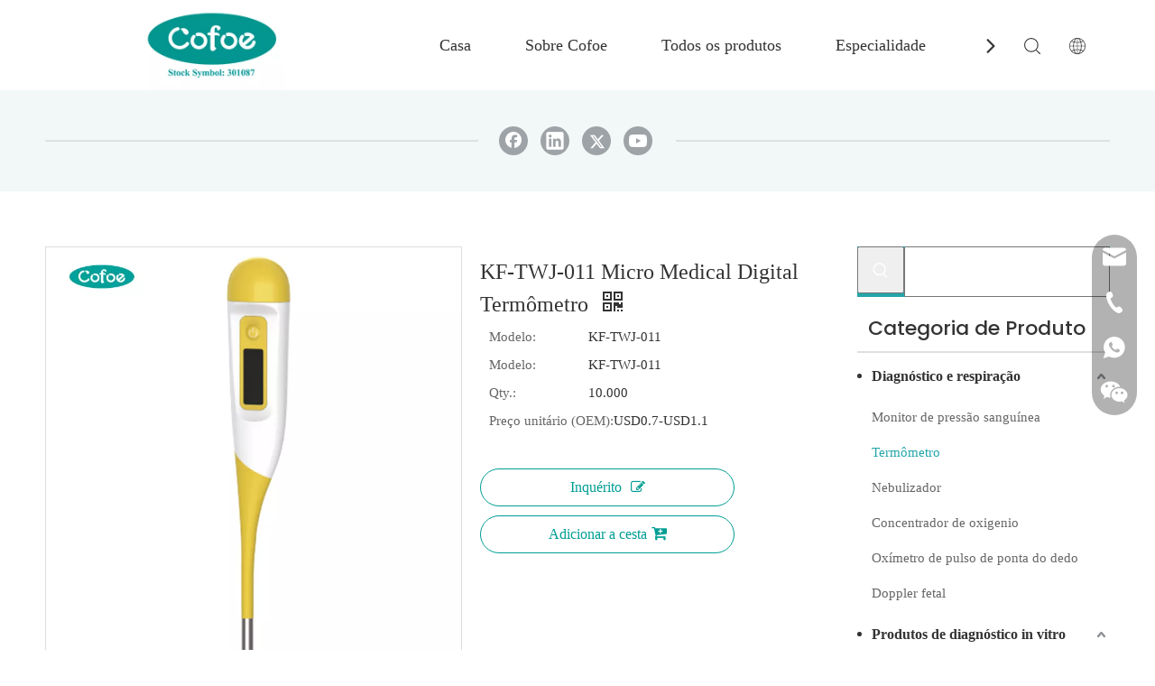

--- FILE ---
content_type: text/html;charset=utf-8
request_url: https://pt.cofoe.com/KF-TWJ-011-Micro-Medical-Digital-Term%C3%B4metro-pd41933482.html
body_size: 60100
content:
<!DOCTYPE html> <html lang="pt" prefix="og: http://ogp.me/ns#" style="height: auto;"> <head> <link rel="preconnect" href="https://ijrorwxhjkrqlm5p-static.micyjz.com"/> <link rel="preconnect" href="https://rirorwxhjkrqlm5p-static.micyjz.com"/> <link rel="preconnect" href="https://jkrorwxhjkrqlm5p-static.micyjz.com"/><script>document.write=function(e){documentWrite(document.currentScript,e)};function documentWrite(documenturrentScript,e){var i=document.createElement("span");i.innerHTML=e;var o=i.querySelectorAll("script");if(o.length)o.forEach(function(t){if(t.src&&t.src!=""){var script=document.createElement("script");script.src=t.src;document.body.appendChild(script)}});document.body.appendChild(i)}
window.onloadHack=function(func){if(!!!func||typeof func!=="function")return;if(document.readyState==="complete")func();else if(window.addEventListener)window.addEventListener("load",func,false);else if(window.attachEvent)window.attachEvent("onload",func,false)};</script> <title>KF-TWJ-011 Micro Medical Termômetro Digital da China Fabricante-Cofoe</title> <meta name="keywords" content="Termômetro digital Digital KF-TWJ-011, termômetro digital médico, micro termômetro digital, termômetro micro digital, termômetro digital Medical KF-TWJ-011"/> <meta name="description" content="KF-TWJ-011 Micro Medical Digital Termômetro oferecido pelo fabricante da China Cofoe. Compre o termômetro digital Micro Medical KF-TWJ-011 diretamente com baixo preço e alta qualidade."/> <link data-type="dns-prefetch" data-domain="jkrorwxhjkrqlm5p-static.micyjz.com" rel="dns-prefetch" href="//jkrorwxhjkrqlm5p-static.micyjz.com"> <link data-type="dns-prefetch" data-domain="ijrorwxhjkrqlm5p-static.micyjz.com" rel="dns-prefetch" href="//ijrorwxhjkrqlm5p-static.micyjz.com"> <link data-type="dns-prefetch" data-domain="rirorwxhjkrqlm5p-static.micyjz.com" rel="dns-prefetch" href="//rirorwxhjkrqlm5p-static.micyjz.com"> <link rel="amphtml" href="https://pt.cofoe.com/amp/KF-TWJ-011-Micro-Medical-Digital-Term%C3%B4metro-pd41933482.html"/> <link rel="canonical" href="https://pt.cofoe.com/KF-TWJ-011-Micro-Medical-Digital-Term%C3%B4metro-pd41933482.html"/> <meta http-equiv="X-UA-Compatible" content="IE=edge"/> <meta name="renderer" content="webkit"/> <meta http-equiv="Content-Type" content="text/html; charset=utf-8"/> <meta name="viewport" content="width=device-width, initial-scale=1, user-scalable=no"/> <link href="https://ijrorwxhjkrqlm5p-static.micyjz.com/cloud/ljBpkKrrllSRpionjmrrio/KF-TWJ-800-800.jpg" as="image" rel="preload" fetchpriority="high"/> <link rel="icon" href="//ijrorwxhjkrqlm5p-static.micyjz.com/cloud/llBpkKrrllSRqimllrprio/favicon.ico"> <link rel="preload" type="text/css" as="style" href="//ijrorwxhjkrqlm5p-static.micyjz.com/concat/7qiiKBah7fRgiSrqjojnpilnlql/static/assets/style/bootstrap/cus.bootstrap.grid.system.css,/static/assets/style/fontAwesome/4.7.0/css/font-awesome.css,/static/assets/style/iconfont/iconfont.css,/static/assets/widget/script/plugins/gallery/colorbox/colorbox.css,/static/assets/style/bootstrap/cus.bootstrap.grid.system.split.css,/develop/YPAUKpfKyUVT-iNfpAUrlTgyj-GvUApKfKKUAU-jqBqrKjjirnjqiqjikr-joBqrKjjirqjriknqjr/style.css,/static/assets/widget/script/plugins/tooltipster/css/tooltipster.css,/static/assets/widget/style/component/follow/widget_setting_iconSize/iconSize32.css,/static/assets/widget/style/component/follow/public/public.css,/static/assets/widget/style/component/prodSearchNew/prodSearchNew.css,/static/assets/widget/style/component/prodsearch/prodsearch.css,/static/assets/widget/script/plugins/picture/animate.css,/static/assets/widget/style/component/pictureNew/widget_setting_description/picture.description.css,/static/assets/widget/style/component/pictureNew/public/public.css" onload="this.onload=null;this.rel='stylesheet'"/> <link rel="preload" type="text/css" as="style" href="//rirorwxhjkrqlm5p-static.micyjz.com/concat/smirKBv1xfRxiSrqjojnpilnlql/static/assets/widget/style/component/graphic/graphic.css,/static/assets/widget/style/component/mailCollection/mailCollection.css,/static/assets/widget/style/component/separator/separator.css,/static/assets/widget/style/component/onlineService/public/public.css,/static/assets/widget/style/component/onlineService/widget_setting_showStyle/float.css,/static/assets/widget/style/component/onlineService/widget_setting_showStyle/style13.css" onload="this.onload=null;this.rel='stylesheet'"/> <link rel="stylesheet" type="text/css" href="//ijrorwxhjkrqlm5p-static.micyjz.com/concat/7qiiKBah7fRgiSrqjojnpilnlql/static/assets/style/bootstrap/cus.bootstrap.grid.system.css,/static/assets/style/fontAwesome/4.7.0/css/font-awesome.css,/static/assets/style/iconfont/iconfont.css,/static/assets/widget/script/plugins/gallery/colorbox/colorbox.css,/static/assets/style/bootstrap/cus.bootstrap.grid.system.split.css,/develop/YPAUKpfKyUVT-iNfpAUrlTgyj-GvUApKfKKUAU-jqBqrKjjirnjqiqjikr-joBqrKjjirqjriknqjr/style.css,/static/assets/widget/script/plugins/tooltipster/css/tooltipster.css,/static/assets/widget/style/component/follow/widget_setting_iconSize/iconSize32.css,/static/assets/widget/style/component/follow/public/public.css,/static/assets/widget/style/component/prodSearchNew/prodSearchNew.css,/static/assets/widget/style/component/prodsearch/prodsearch.css,/static/assets/widget/script/plugins/picture/animate.css,/static/assets/widget/style/component/pictureNew/widget_setting_description/picture.description.css,/static/assets/widget/style/component/pictureNew/public/public.css"/> <link rel="stylesheet" type="text/css" href="//rirorwxhjkrqlm5p-static.micyjz.com/concat/smirKBv1xfRxiSrqjojnpilnlql/static/assets/widget/style/component/graphic/graphic.css,/static/assets/widget/style/component/mailCollection/mailCollection.css,/static/assets/widget/style/component/separator/separator.css,/static/assets/widget/style/component/onlineService/public/public.css,/static/assets/widget/style/component/onlineService/widget_setting_showStyle/float.css,/static/assets/widget/style/component/onlineService/widget_setting_showStyle/style13.css"/> <link rel="preload" type="text/css" as="style" href="//rirorwxhjkrqlm5p-static.micyjz.com/concat/4pirKByw4hRdiSoqlprqimnoill/static/assets/widget/style/component/proddetail/public/public.css,/static/assets/widget/style/component/proddetail/public/comment.css,/static/assets/widget/style/component/proddetail/label/label.css,/static/assets/widget/style/component/orderList/public/public.css,/static/assets/widget/script/plugins/videojs/video-js.min.css,/static/assets/widget/script/plugins/select2/select2.css,/static/assets/widget/style/component/tiptap_richText/tiptap_richText.css,/static/assets/widget/script/plugins/easyzoom/css/easyzoom.css,/static/assets/widget/script/plugins/gallery/colorbox/colorbox.css,/static/assets/widget/script/plugins/owlcarousel/masterslider.css,/static/assets/widget/script/plugins/owlcarousel/style.css,/static/assets/widget/script/plugins/owlcarousel/ms-showcase2.css,/static/assets/widget/script/plugins/owlcarousel/owl.carousel.css,/static/assets/widget/style/component/proddetail/widget_style/style_2.css" onload="this.onload=null;this.rel='stylesheet'"/> <link rel="preload" type="text/css" as="style" href="//jkrorwxhjkrqlm5p-static.micyjz.com/concat/boioKB6uu8RfiSoqlprqimnoill/static/assets/widget/script/plugins/owlcarousel/owl.theme.css,/static/assets/widget/style/component/shoppingcartStatus/shoppingcartStatus.css,/static/assets/widget/script/plugins/slick/slick.css,/static/assets/widget/style/component/prodlistAsync/widget_style/style_11.css,/static/assets/widget/style/component/relatedProducts/relatedProducts.css,/static/assets/widget/style/component/touchgraphicslider/touchgraphicslider.css,/static/assets/widget/style/component/prodGroupCategory/prodGroupCategory.css,/static/assets/widget/style/component/articlecategory/slightsubmenu.css,/static/assets/widget/style/component/prodGroupCategory/proGroupCategoryFix.css,/static/assets/widget/style/component/form/form.css,/static/assets/widget/script/plugins/form/select2.css,/static/assets/widget/style/component/inquire/inquire.css,/static/assets/widget/script/plugins/air-datepicker/css/datepicker.css,/static/assets/widget/style/component/quicknavigation/quicknavigation.css" onload="this.onload=null;this.rel='stylesheet'"/> <link rel="stylesheet" type="text/css" href="//rirorwxhjkrqlm5p-static.micyjz.com/concat/4pirKByw4hRdiSoqlprqimnoill/static/assets/widget/style/component/proddetail/public/public.css,/static/assets/widget/style/component/proddetail/public/comment.css,/static/assets/widget/style/component/proddetail/label/label.css,/static/assets/widget/style/component/orderList/public/public.css,/static/assets/widget/script/plugins/videojs/video-js.min.css,/static/assets/widget/script/plugins/select2/select2.css,/static/assets/widget/style/component/tiptap_richText/tiptap_richText.css,/static/assets/widget/script/plugins/easyzoom/css/easyzoom.css,/static/assets/widget/script/plugins/gallery/colorbox/colorbox.css,/static/assets/widget/script/plugins/owlcarousel/masterslider.css,/static/assets/widget/script/plugins/owlcarousel/style.css,/static/assets/widget/script/plugins/owlcarousel/ms-showcase2.css,/static/assets/widget/script/plugins/owlcarousel/owl.carousel.css,/static/assets/widget/style/component/proddetail/widget_style/style_2.css"/> <link rel="stylesheet" type="text/css" href="//jkrorwxhjkrqlm5p-static.micyjz.com/concat/boioKB6uu8RfiSoqlprqimnoill/static/assets/widget/script/plugins/owlcarousel/owl.theme.css,/static/assets/widget/style/component/shoppingcartStatus/shoppingcartStatus.css,/static/assets/widget/script/plugins/slick/slick.css,/static/assets/widget/style/component/prodlistAsync/widget_style/style_11.css,/static/assets/widget/style/component/relatedProducts/relatedProducts.css,/static/assets/widget/style/component/touchgraphicslider/touchgraphicslider.css,/static/assets/widget/style/component/prodGroupCategory/prodGroupCategory.css,/static/assets/widget/style/component/articlecategory/slightsubmenu.css,/static/assets/widget/style/component/prodGroupCategory/proGroupCategoryFix.css,/static/assets/widget/style/component/form/form.css,/static/assets/widget/script/plugins/form/select2.css,/static/assets/widget/style/component/inquire/inquire.css,/static/assets/widget/script/plugins/air-datepicker/css/datepicker.css,/static/assets/widget/style/component/quicknavigation/quicknavigation.css"/> <style>@media(min-width:990px){[data-type="rows"][data-level="rows"]{display:flex}}</style> <style id="speed3DefaultStyle">@supports not(aspect-ratio:1/1){.prodlist-wrap li .prodlist-cell{position:relative;padding-top:100%;width:100%}.prodlist-lists-style-13 .prod_img_a_t13,.prodlist-lists-style-12 .prod_img_a_t12,.prodlist-lists-style-nophoto-11 .prod_img_a_t12{position:unset !important;min-height:unset !important}.prodlist-wrap li .prodlist-picbox img{position:absolute;width:100%;left:0;top:0}}.piclist360 .prodlist-pic4-3 li .prodlist-display{max-width:100%}@media(max-width:600px){.prodlist-fix-num li{width:50% !important}}</style> <template id="appdStylePlace"></template> <link href="//jkrorwxhjkrqlm5p-static.micyjz.com/theme/jojrKBrklrRliSrklrRlkSqjmrRlkSprRljSjrrirpijlilqij/style/style.css" type="text/css" rel="preload" as="style" onload="this.onload=null;this.rel='stylesheet'" data-theme="true"/> <link href="//jkrorwxhjkrqlm5p-static.micyjz.com/theme/jojrKBrklrRliSrklrRlkSqjmrRlkSprRljSjrrirpijlilqij/style/style.css" rel="stylesheet" type="text/css"/> <style guid='u_2afb29075bb04a129ef212d91d7887ef' emptyRender='true' placeholder='true' type='text/css'></style> <link href="//rirorwxhjkrqlm5p-static.micyjz.com/site-res/rmkkKBrklrRlkSqjmrRliSnppllpRliSilrrmpRjjSjrrljiiojqniRoiSrqjoroimrorrSRil.css?1706252185474" rel="preload" as="style" onload="this.onload=null;this.rel='stylesheet'" data-extStyle="true" type="text/css" data-extAttr="20240126172156"/> <link href="//rirorwxhjkrqlm5p-static.micyjz.com/site-res/rmkkKBrklrRlkSqjmrRliSnppllpRliSilrrmpRjjSjrrljiiojqniRoiSrqjoroimrorrSRil.css?1706252185474" data-extAttr="20240126172156" rel="stylesheet" type="text/css"/> <template data-js-type='style_respond' data-type='inlineStyle'></template><template data-js-type='style_head' data-type='inlineStyle'><style guid='bd37f46a-12b0-453c-a318-a78f8356cd0b' pm_pageStaticHack='' jumpName='head' pm_styles='head' type='text/css'>.sitewidget-prodDetail-20141127140104 .proddetail-wrap .video-js video{height:100% !important}.sitewidget-prodDetail-20141127140104 .prodetail-slider .prod-pic-item .prodetail-slider-btn{color:black}.sitewidget-prodDetail-20141127140104 .ms-skin-default .ms-nav-next,.sitewidget-prodDetail-20141127140104 .ms-skin-default .ms-nav-prev{color:black}.sitewidget-prodDetail-20141127140104 .pro-this-prodBrief table{max-width:100%}.sitewidget-prodDetail-20141127140104 .this-description-table .pro-detail-inquirewrap.prodd-btn-otl-colorful a.pro-detail-inquirebtn i,.sitewidget-prodDetail-20141127140104 .this-description-table .pro-detail-inquirewrap.prodd-btn-otl-colorful a.pro-detail-orderbtn i{margin-left:5px}.sitewidget-prodDetail-20141127140104 .this-description-table .pro-detail-inquirewrap.prodd-btn-otl-colorful a.pro-detail-basket i,.sitewidget-prodDetail-20141127140104 .this-description-table .pro-detail-inquirewrap.prodd-btn-otl-colorful a.pro-detail-cart i{margin-left:5px}.sitewidget-prodDetail-20141127140104 .this-description-table .pro-detail-inquirewrap.prodd-btn-otl-colorful a.pro-detail-inquirebtn,.sitewidget-prodDetail-20141127140104 .this-description-table .pro-detail-inquirewrap.prodd-btn-otl-colorful a.pro-detail-orderbtn{border:1px solid #009e94;color:#009e94}.sitewidget-prodDetail-20141127140104 .this-description-table .pro-detail-inquirewrap.prodd-btn-otl-colorful a.pro-detail-inquirebtn:hover,.sitewidget-prodDetail-20141127140104 .this-description-table .pro-detail-inquirewrap.prodd-btn-otl-colorful a.pro-detail-orderbtn:hover{background-color:#009e94;color:#fff}.sitewidget-prodDetail-20141127140104 .this-description-table .pro-detail-inquirewrap.prodd-btn-otl-colorful a.pro-detail-basket,.sitewidget-prodDetail-20141127140104 .this-description-table .pro-detail-inquirewrap.prodd-btn-otl-colorful a.pro-detail-cart{border:1px solid #009e94;color:#009e94}.sitewidget-prodDetail-20141127140104 .this-description-table .pro-detail-inquirewrap.prodd-btn-otl-colorful a.pro-detail-basket:hover,.sitewidget-prodDetail-20141127140104 .this-description-table .pro-detail-inquirewrap.prodd-btn-otl-colorful a.pro-detail-cart:hover{background-color:#009e94;color:#fff}.sitewidget-prodDetail-20141127140104 .prodd-btn-otl-colorful .pdfDownLoad{border:1px solid #009e94;color:#009e94}.sitewidget-prodDetail-20141127140104 .prodd-btn-otl-colorful .pdfDownLoad:hover{background-color:#009e94;color:#fff}.sitewidget-prodDetail-20141127140104 #orderModel{display:block}.sitewidget-prodDetail-20141127140104 #paypalBtn{max-width:280px;margin-top:15px}.sitewidget-prodDetail-20141127140104 #paypalBtn #paypal-button-container{padding:0}.sitewidget-prodDetail-20141127140104 #paypalBtn #paypal-button-container .paypal-buttons>iframe.component-frame{z-index:1}.sitewidget-prodDetail-20141127140104 .switch3D{bottom:calc(24px + 114px)}@media(max-width:500px){.sitewidget-prodDetail-20141127140104 .switch3D{bottom:calc(24px + 28px)}}.new-threed-box{position:fixed;top:50%;left:50%;transform:translate(-50%,-50%);box-shadow:0 0 20px 0 rgba(0,0,0,0.2);z-index:10000000000000;line-height:1;border-radius:10px}.new-threed-box iframe{width:950px;height:720px;max-width:100vw;max-height:100vh;border-radius:10px;border:0}.new-threed-box iframe .only_full_width{display:block !important}.new-threed-box .close{position:absolute;right:11px;top:12px;width:18px;height:18px;cursor:pointer}@media(max-width:800px){.new-threed-box iframe{width:100vw;height:100vh;border-radius:0}.new-threed-box{border-radius:0}}.sitewidget-prodDetail-20141127140104 .sitewidget-bd .tinymce-render-box *{all:revert-layer}.sitewidget-prodDetail-20141127140104 .sitewidget-bd .tinymce-render-box img{vertical-align:middle;max-width:100%}.sitewidget-prodDetail-20141127140104 .sitewidget-bd .tinymce-render-box iframe{max-width:100%}.sitewidget-prodDetail-20141127140104 .sitewidget-bd .tinymce-render-box table{border-collapse:collapse}.sitewidget-prodDetail-20141127140104 .sitewidget-bd .tinymce-render-box *{margin:0}.sitewidget-prodDetail-20141127140104 .sitewidget-bd .tinymce-render-box table:not([cellpadding]) td,.sitewidget-prodDetail-20141127140104 .sitewidget-bd .tinymce-render-box table:not([cellpadding]) th{padding:.4rem}.sitewidget-prodDetail-20141127140104 .sitewidget-bd .tinymce-render-box table[border]:not([border="0"]):not([style*=border-width]) td,.sitewidget-prodDetail-20141127140104 .sitewidget-bd .tinymce-render-box table[border]:not([border="0"]):not([style*=border-width]) th{border-width:1px}.sitewidget-prodDetail-20141127140104 .sitewidget-bd .tinymce-render-box table[border]:not([border="0"]):not([style*=border-style]) td,.sitewidget-prodDetail-20141127140104 .sitewidget-bd .tinymce-render-box table[border]:not([border="0"]):not([style*=border-style]) th{border-style:solid}.sitewidget-prodDetail-20141127140104 .sitewidget-bd .tinymce-render-box table[border]:not([border="0"]):not([style*=border-color]) td,.sitewidget-prodDetail-20141127140104 .sitewidget-bd .tinymce-render-box table[border]:not([border="0"]):not([style*=border-color]) th{border-color:#ccc}.sitewidget-prodDetail-20141127140104 .sitewidget-bd h1.this-description-name{font-size:24px;line-height:36px;letter-spacing:0;text-align:left;color:#333}.sitewidget-prodDetail-20141127140104 .proddetail-wrap .prod-specifics-brand label,.sitewidget-prodDetail-20141127140104 .proddetail-wrap .prod-specifics-num label,.sitewidget-prodDetail-20141127140104 .proddetails-detial-wrap .pro-itemspecifics-list>li label,.sitewidget-prodDetail-20141127140104 .proddetails-detial-wrap .proddetail-pic600 .pro-info-list>li label{font-size:15px;line-height:26px;letter-spacing:0;color:#666}.sitewidget-prodDetail-20141127140104 .proddetail-wrap .prod-specifics-brand p,.sitewidget-prodDetail-20141127140104 .proddetail-wrap .prod-specifics-num p,.sitewidget-prodDetail-20141127140104 .proddetails-detial-wrap .pro-itemspecifics-list>li p,.sitewidget-prodDetail-20141127140104 .proddetails-detial-wrap .proddetail-pic600 .pro-info-list>li p{font-size:15px;line-height:26px;letter-spacing:0;color:#333}.sitewidget-prodDetail-20141127140104 .proddetail-wrap .prod-specifics-brand label,.sitewidget-prodDetail-20141127140104 .proddetail-wrap .prod-specifics-num label{width:auto}.sitewidget-prodDetail-20141127140104 .prod_member_desc{position:relative}.sitewidget-prodDetail-20141127140104 .prod_member_desc .prod_member_desc_pop{display:none;position:absolute;border:1px solid #ccc;background:#fff;width:300px;border-radius:6px;padding:5px 8px;left:0;z-index:1000}.sitewidget-prodDetail-20141127140104 .prod_member_desc .prod_member_desc_icon{margin:0 1px;width:12px;height:12px;cursor:pointer;transform:translateY(-4px)}.sitewidget-prodDetail-20141127140104 .prodDetail-tab-style .detial-cont-prodescription .detial-cont-tabslabel li a{font-size:16px;color:#009e94}.sitewidget-prodDetail-20141127140104 .prodDetail-tab-style .detial-cont-prodescription .detial-cont-tabslabel,.sitewidget-prodDetail-20141127140104 .prodDetail-tab-style .detial-cont-prodescription .detial-cont-tabslabel li{background-color:rgba(232,241,240,0.55);line-height:40px}.sitewidget-prodDetail-20141127140104 .prodDetail-tab-style .detial-cont-prodescription .detial-cont-tabslabel li{height:40px}.sitewidget-prodDetail-20141127140104 .prodDetail-tab-style .detial-cont-prodescription .detial-cont-tabslabel li.on{background-color:#009e94;border-color:#009e94}.sitewidget-prodDetail-20141127140104 .prodDetail-tab-style .detial-cont-prodescription .detial-cont-tabslabel li.on a{color:#fff}.sitewidget-prodDetail-20141127140104 .prodDetail-tab-hover-event .detial-cont-prodescription .detial-cont-tabslabel li a{line-height:40px}.sitewidget-prodDetail-20141127140104 .page-width-container .detial-wrap-cont .detial-cont-index .tab-change-container{height:41px}.sitewidget-prodDetail-20141127140104 .page-width-container .detial-wrap-cont .detial-cont-index .detial-cont-prodescription .detial-cont-tabslabel{height:41px}.sitewidget-prodDetail-20141127140104 .page-width-container .detial-wrap-cont .detial-cont-index .detial-cont-prodescription .detial-cont-tabslabel li.on{background-color:#009e94;border-color:#009e94}.sitewidget-prodDetail-20141127140104 .page-width-container .detial-wrap-cont .detial-cont-index .detial-cont-prodescription .detial-cont-tabslabel li.on a{color:#fff}.sitewidget-prodDetail-20141127140104 .page-width-container .detial-wrap-cont .detial-cont-index .detial-cont-prodescription .detial-cont-tabslabel li{background-color:rgba(232,241,240,0.55)}.sitewidget-relatedProducts-20210524152552 .sitewidget-relatedProducts-container .InquireAndBasket,.sitewidget-relatedProducts-20210524152552 .sitewidget-relatedProducts-container .prodlist-pro-inquir,.sitewidget-relatedProducts-20210524152552 .sitewidget-relatedProducts-container .default-addbasket,.sitewidget-relatedProducts-20210524152552 .sitewidget-relatedProducts-container .prodlist-parameter-btns .default-button{color:;background-color:}.sitewidget-relatedProducts-20210524152552 .sitewidget-relatedProducts-container .InquireAndBasket i,.sitewidget-relatedProducts-20210524152552 .sitewidget-relatedProducts-container .prodlist-pro-inquir i,.sitewidget-relatedProducts-20210524152552 .sitewidget-relatedProducts-container.InquireAndBasket span,.sitewidget-relatedProducts-20210524152552 .sitewidget-relatedProducts-container .prodlist-pro-inquir span .sitewidget-relatedProducts-20210524152552 .prodlist-parameter-btns .default-button{color:}.sitewidget-relatedProducts-20210524152552 .relatedProducts-img-box{border:1px solid #eee}.sitewidget-relatedProducts-20210524152552 .sitewidget-relatedProducts-container .related-prod-video{display:block;position:relative;z-index:1}.sitewidget-relatedProducts-20210524152552 .sitewidget-relatedProducts-container .related-prod-video .related-prod-video-play-icon{background:rgba(0,0,0,0.50);border-radius:14px;color:#fff;padding:0 10px;left:10px;bottom:20px;cursor:pointer;font-size:12px;position:absolute;z-index:10}.sitewidget-relatedProducts .sitewidget-relatedProducts-hasBtns{padding:0 35px}.sitewidget-prodCategory-20191227164552.category-default-simple .sitewidget-bd>ul>li>a{font-size:16px;line-height:52px;color:#333;font-weight:bold}.sitewidget-prodCategory-20191227164552.category-default-simple .sitewidget-bd>ul>li>span{top:14px}.sitewidget-prodCategory-20191227164552.category-default-gray .sitewidget-bd>ul>li>span{right:16px}.sitewidget-prodCategory-20191227164552.category-default-simple .sitewidget-bd>ul>li>a:hover{color:#25a5a9}.sitewidget-prodCategory-20191227164552.category-default-simple i.list-mid-dot{top:23px;background:#333}.sitewidget-prodCategory-20191227164552.category-default-simple .sitewidget-bd>ul>li>a:hover+i.list-mid-dot{background:#25a5a9}.sitewidget-prodCategory-20191227164552.category-default-simple .sitewidget-bd li.on>a{color:#25a5a9 !important}.sitewidget-prodCategory-20191227164552.category-default-simple .sitewidget-bd>ul>li.on>a+i.list-mid-dot{background:#25a5a9}.sitewidget-form-20210524145509 #formsubmit{pointer-events:none}.sitewidget-form-20210524145509 #formsubmit.releaseClick{pointer-events:unset}.sitewidget-form-20210524145509 .form-horizontal input,.sitewidget-form-20210524145509 .form-horizontal span:not(.select2-selection--single),.sitewidget-form-20210524145509 .form-horizontal label,.sitewidget-form-20210524145509 .form-horizontal .form-builder button{height:25px !important;line-height:25px !important}.sitewidget-form-20210524145509 .uploadBtn{padding:4px 15px !important;height:25px !important;line-height:25px !important}.sitewidget-form-20210524145509 select,.sitewidget-form-20210524145509 input[type="text"],.sitewidget-form-20210524145509 input[type="password"],.sitewidget-form-20210524145509 input[type="datetime"],.sitewidget-form-20210524145509 input[type="datetime-local"],.sitewidget-form-20210524145509 input[type="date"],.sitewidget-form-20210524145509 input[type="month"],.sitewidget-form-20210524145509 input[type="time"],.sitewidget-form-20210524145509 input[type="week"],.sitewidget-form-20210524145509 input[type="number"],.sitewidget-form-20210524145509 input[type="email"],.sitewidget-form-20210524145509 input[type="url"],.sitewidget-form-20210524145509 input[type="search"],.sitewidget-form-20210524145509 input[type="tel"],.sitewidget-form-20210524145509 input[type="color"],.sitewidget-form-20210524145509 .uneditable-input{height:25px !important}.sitewidget-form-20210524145509.sitewidget-inquire .control-group .controls .select2-container .select2-selection--single .select2-selection__rendered{height:25px !important;line-height:25px !important}.sitewidget-form-20210524145509 textarea.cus-message-input{min-height:25px !important}.sitewidget-form-20210524145509 .add-on,.sitewidget-form-20210524145509 .add-on{height:25px !important;line-height:25px !important}.sitewidget-form-20210524145509 .input-valid-bg{background:#ffece8 !important;outline:0}.sitewidget-form-20210524145509 .input-valid-bg:focus{background:#fff !important;border:1px solid #f53f3f !important}.sitewidget-form-20210524145509 #formsubmit{border:0 solid #2e6da4;border-radius:0;background:rgba(232,241,240,0.55);color:#009e94;font-size:15px;width:100%;height:42px}.sitewidget-form-20210524145509 #formsubmit:hover{border:0 solid #204d74;border-radius:0;background:#009e94;color:#fff;font-size:15px}.sitewidget-form-20210524145509 #formreset{width:100%;font-size:15px;height:42px}.sitewidget-form-20210524145509 #formreset:hover{font-size:15px}.sitewidget-form-20210524145509 .submitGroup .controls{text-align:left}.sitewidget-form-20210524145509 .multiple-parent input[type='checkbox']+label:before{content:"";display:inline-block;width:12px;height:12px;border:1px solid #888;border-radius:3px;margin-right:6px;margin-left:6px;transition-duration:.2s}.sitewidget-form-20210524145509 .multiple-parent input[type='checkbox']:checked+label:before{width:50%;border-color:#888;border-left-color:transparent;border-top-color:transparent;-webkit-transform:rotate(45deg) translate(1px,-4px);transform:rotate(45deg) translate(1px,-4px);margin-right:12px;width:6px}.sitewidget-form-20210524145509 .multiple-parent input[type="checkbox"]{display:none}.sitewidget-form-20210524145509 .multiple-parent{display:none;width:100%}.sitewidget-form-20210524145509 .multiple-parent ul{list-style:none;width:100%;text-align:left;border-radius:4px;padding:10px 5px;box-sizing:border-box;height:auto;overflow-x:hidden;overflow-y:scroll;box-shadow:0 4px 5px 0 rgb(0 0 0 / 14%),0 1px 10px 0 rgb(0 0 0 / 12%),0 2px 4px -1px rgb(0 0 0 / 30%);background-color:#fff;margin:2px 0 0 0;border:1px solid #ccc;box-shadow:1px 1px 2px rgb(0 0 0 / 10%) inset}.sitewidget-form-20210524145509 .multiple-parent ul::-webkit-scrollbar{width:2px;height:4px}.sitewidget-form-20210524145509 .multiple-parent ul::-webkit-scrollbar-thumb{border-radius:5px;-webkit-box-shadow:inset 0 0 5px rgba(0,0,0,0.2);background:#4e9e97}.sitewidget-form-20210524145509 .multiple-parent ul::-webkit-scrollbar-track{-webkit-box-shadow:inset 0 0 5px rgba(0,0,0,0.2);border-radius:0;background:rgba(202,202,202,0.23)}.sitewidget-form-20210524145509 .multiple-select{width:100%;height:auto;min-height:40px;line-height:40px;border-radius:4px;padding-right:10px;padding-left:10px;box-sizing:border-box;overflow:hidden;background-size:auto 80%;border:1px solid #ccc;box-shadow:1px 1px 2px rgb(0 0 0 / 10%) inset;background-color:#fff;position:relative}.sitewidget-form-20210524145509 .multiple-select:after{content:'';position:absolute;top:50%;right:6px;width:0;height:0;border:8px solid transparent;border-top-color:#888;transform:translateY(calc(-50% + 4px));cursor:pointer}.sitewidget-form-20210524145509 .multiple-select span{line-height:28px;color:#666}.sitewidget-form-20210524145509 .multiple-parent label{color:#333;display:inline-flex;align-items:center;height:30px;line-height:22px;padding:0}.sitewidget-form-20210524145509 .select-content{display:inline-block;border-radius:4px;line-height:23px;margin:2px 2px 0 2px;padding:0 3px;border:1px solid #888;height:auto}.sitewidget-form-20210524145509 .select-delete{cursor:pointer}.sitewidget-form-20210524145509 select[multiple]{display:none}</style></template><template data-js-type='style_respond' data-type='inlineStyle'></template><template data-js-type='style_head' data-type='inlineStyle'></template><script data-ignoreMinify="true">
	function loadInlineStyle(){
		var allInlineStyle = document.querySelectorAll("template[data-type='inlineStyle']");
		var length = document.querySelectorAll("template[data-type='inlineStyle']").length;
		for(var i = 0;i < length;i++){
			var style = allInlineStyle[i].innerHTML;
			allInlineStyle[i].outerHTML = style;
		}
	}
loadInlineStyle();
</script> <link rel='stylesheet' href='https://fonts.googleapis.com/css?family=Poppins:500&display=swap' data-type='1' type='text/css' media='all'/> <script type="text/javascript" data-src="//ijrorwxhjkrqlm5p-static.micyjz.com/static/t-7oBmBKiKrqjojnpilnlqi/assets/script/jquery-1.11.0.concat.js"></script> <script type="text/javascript" data-src="//ld-analytics.micyjz.com/ljinKBqjmrRlrSSRRQRiiSkqokkr/ltm-web.js?v=1706260916000"></script><script guid='f8316420-0b33-46a3-b70f-82e888fce5a7' pm_pageStaticHack='true' jumpName='head' pm_scripts='head' type='text/javascript'>try{(function(window,undefined){var phoenixSite=window.phoenixSite||(window.phoenixSite={});phoenixSite.lanEdition="PT_PT";var page=phoenixSite.page||(phoenixSite.page={});page.cdnUrl="//rirorwxhjkrqlm5p-static.micyjz.com";page.siteUrl="https://pt.cofoe.com";page.lanEdition=phoenixSite.lanEdition;page._menu_prefix="";page._menu_trans_flag="";page._captcha_domain_prefix="captcha.c";page._pId="zmpKqdFZISOt";phoenixSite._sViewMode="true";phoenixSite._templateSupport="false";phoenixSite._singlePublish=
"false"})(this)}catch(e){try{console&&console.log&&console.log(e)}catch(e){}};</script> <script id='u_82a4e2aa01684f2f9797daeaf333a9f1' guid='u_82a4e2aa01684f2f9797daeaf333a9f1' pm_script='init_top' type='text/javascript'>try{(function(window,undefined){var datalazyloadDefaultOptions=window.datalazyloadDefaultOptions||(window.datalazyloadDefaultOptions={});datalazyloadDefaultOptions["version"]="3.0.0";datalazyloadDefaultOptions["isMobileViewer"]="false";datalazyloadDefaultOptions["hasCLSOptimizeAuth"]="false";datalazyloadDefaultOptions["_version"]="3.0.0";datalazyloadDefaultOptions["isPcOptViewer"]="false"})(this);(function(window,undefined){window.__ph_optSet__='{"loadImgType":"0","isOpenFlagUA":true,"v30NewMode":"1","docReqType":"0","docDecrease":"1","docCallback":"1"}'})(this)}catch(e){try{console&&
console.log&&console.log(e)}catch(e){}};</script> <script id='u_2a78d3506d40483e84a8052afe4800c6' guid='u_2a78d3506d40483e84a8052afe4800c6' type='text/javascript'>try{var thisUrl=location.host;var referUrl=document.referrer;if(referUrl.indexOf(thisUrl)==-1)localStorage.setItem("landedPage",document.URL)}catch(e){try{console&&console.log&&console.log(e)}catch(e){}};</script> </head> <body class=" frontend-body-canvas "> <div id='backstage-headArea' headFlag='1'><div class="siteblocks-setting-wrap YPAUKpfKyUVT_20220127105327 siteblocks-bYUKfpAUmBlz-20210523094021" id="siteblocks-setting-wrap-ZgfVuqDUEWst" data-settingId="ZgfVuqDUEWst" data-versionNo="20220127105327" data-level="rows" data-type="siteblocks" data-mobileBg="true" data-classAttr="siteblocks-bYUKfpAUmBlz-20210523094021" data-appId="8019" data-encodeAppId="YPAUKpfKyUVT" data-purchased="true" data-hide-node=""> <div class="siteblocks-container" style='' data-module-radio="" data-module-width=""> <style styleDefault-block="true">@media screen and (max-width:990px){.QX-11228019 .nav02,.QX-11228019 .navCenter,.QX-11228019 .search-input,.QX-11228019 .spanStyle,.QX-11228019 .navStyle,.QX-11228019 .imgStyle02,.QX-11228019 .langWra,.QX-11228019 .navClose{display:none !important}.QX-11228019{width:100%;height:100px;box-sizing:content-box;background:#000;position:relative}.QX-11228019 .search-wrap>i{font-size:18px;color:#fff}.QX-11228019 .nav01{z-index:50;box-sizing:content-box;width:100%}.QX-11228019 .search-wrap>i{font-size:18px;color:#fff}.QX-11228019 .searchRight{width:20px;margin-left:30px;height:100%;display:flex;flex-wrap:nowrap;align-items:center;position:relative;z-index:300}.QX-11228019 .search-wrap{width:16px;position:relative}.QX-11228019 .language{width:20px;margin-left:30px;display:flex;align-items:center;position:relative}.QX-11228019 .navMenu{position:relative}.QX-11228019 .navMenu::after{content:"";display:block;width:100%;height:100%;position:absolute;left:0;top:0}.QX-11228019 .navWrapper{margin:auto;max-width:1845px;height:100px;padding-left:75px;display:flex;flex-wrap:nowrap;align-items:center;position:relative}.QX-11228019 .navCenter{max-width:1345px;height:100%;position:relative}.QX-11228019 .iconLeft{width:325px;height:100px}.QX-11228019 .iconBox,.QX-11228019 .backstage-componet,.QX-11228019 .backstage-componet-bd{width:100%;height:100%}.QX-11228019 .iconLeft .blocks-image{width:100%;height:100%;display:block}.QX-11228019 .iconLeft img{width:100%;height:100%;object-fit:contain}.QX-11228019{height:50px}.QX-11228019 .navWrapper{height:50px;padding-left:0}.QX-11228019 .iconLeft{height:50px;width:196px}.QX-11228019 .navCenter{display:none;position:absolute;top:98%;height:unset;margin-top:1px;width:100%;background:#000;z-index:100;opacity:.85}.QX-11228019 .searchRight{position:absolute;right:96px;top:0}.QX-11228019 .search-wrap>i{font-size:16px}.QX-11228019 .language{position:absolute;right:55px;top:30%}.QX-11228019 .imgStyle01{font-size:16px}.QX-11228019 .navMenu{display:block;position:absolute;right:15px;top:28%;color:#fff}.QX-11228019 .navStrart{font-size:14px}}</style> <style>.QX-11228019 svg{fill:currentColor}.QX-11228019 .block-iconsousuo1:before,.QX-11228019 .block-iconyuyanlan:before,.QX-11228019 .block-iconbaseline-close:before,.QX-11228019 .fa-angle-right:before,.QX-11228019 .fa-angle-left:before,.QX-11228019 .block-iconsangang:before,.QX-11228019 .block-iconxia:before,.QX-11228019 .block-iconshang:before{display:none}</style> <div class="QX-11228019a"></div> <div class="QX-11228019"> <div class="nav01"> <div class="navWrapper"> <div class="iconLeft"> <div class="backstage-blocksEditor-wrap iconBox" data-wrap-type="1" data-storage="0" data-blocksEditor-type="phoenix_blocks_image" data-auto_uuid=4b95e86e-2bee-4a0e-9538-642400fac976><div class="backstage-componet"> <div class="backstage-componet-bd" data-setting-base64=""> <a class="blocks-image" href="javascript:;"> <picture> <source media="(max-width:768px)" srcset=""></source> <img loading="lazy" data-original="//ijrorwxhjkrqlm5p-static.micyjz.com/cloud/loBpkKrrllSRqjkpqjppiq/touxiang.jpg" src="//ijrorwxhjkrqlm5p-static.micyjz.com/cloud/loBpkKrrllSRqjkpqjppiq/touxiang.jpg" alt="COFOE-LOGO" title=""/> </picture></a> </div> </div></div> </div> <div class="navCenter"> <div class="button-prev"> <i class="font-icon fa-angle-left"> <svg t="1641359989395" class="icon" viewBox="0 0 1024 1024" version="1.1" xmlns="http://www.w3.org/2000/svg" p-id="14139" width="18" height="18"><path d="M410.7 512.4L749.1 174c24.9-24.9 24.9-65.6 0-90.5-24.9-24.9-65.6-24.9-90.5 0L274.9 467.2c-6.2 6.2-10.9 13.4-14 21.1-5.4 13.5-6.1 28.5-2 42.4 0.6 2 1.3 3.9 2 5.9 3.1 7.7 7.8 14.9 14 21.1l383.6 383.6c24.9 24.9 65.6 24.9 90.5 0 24.9-24.9 24.9-65.6 0-90.5L410.7 512.4z" p-id="14140"></path></svg> </i> </div> <div class="button-next"> <i class="font-icon fa-angle-right"> <svg t="1641359962384" class="icon" viewBox="0 0 1024 1024" version="1.1" xmlns="http://www.w3.org/2000/svg" p-id="13890" width="18" height="18"><path d="M613.3 512.4L274.9 850.8c-24.9 24.9-24.9 65.6 0 90.5 24.9 24.9 65.6 24.9 90.5 0L749 557.7c6.2-6.2 10.9-13.4 14-21.1 5.4-13.5 6.1-28.5 2-42.4-0.6-2-1.3-3.9-2-5.9-3.1-7.7-7.8-14.9-14-21.1L365.4 83.5c-24.9-24.9-65.6-24.9-90.5 0-24.9 24.9-24.9 65.6 0 90.5l338.4 338.4z" p-id="13891"></path></svg> </i> </div> <div class="backstage-blocksEditor-wrap navigation navStyle" data-wrap-type="1" data-relate-appId="MRAUpfKKpsgB" data-storage="1" data-blocksEditor-type="phoenix_blocks_navigation" data-auto_uuid=3e6d5c0a-b4d1-42a8-9d84-691def0e7a9d> <ul class="blockNavBar fix navBox"> <li id="parent_0" class="navTile"> <div class="arrow"> <i class="font-icon block-icon block-iconxia nav01Down"> <svg t="1641361323310" class="icon" viewBox="0 0 1934 1024" version="1.1" xmlns="http://www.w3.org/2000/svg" p-id="17622" width="15" height="15"><path d="M1792.63088 23.665094a83.624251 83.624251 0 0 1 117.642823 1.137745c29.353819 29.581368 31.629308 75.432488 7.167793 107.516894l-8.191763 9.101959-881.297207 858.883633a83.738025 83.738025 0 0 1-107.175571 7.964214l-9.329508-7.736666-886.303284-858.883632A82.145182 82.145182 0 0 1 23.55132 25.030388 83.738025 83.738025 0 0 1 131.97841 15.587105l9.329508 7.964215 828.278294 802.223935 823.044668-802.110161z" p-id="17623"></path></svg> </i> <i class="font-icon block-icon block-iconshang nav01Up"> <svg t="1641361336617" class="icon" viewBox="0 0 1934 1024" version="1.1" xmlns="http://www.w3.org/2000/svg" p-id="17810" width="15" height="15"><path d="M1792.465579 1000.337088a83.61654 83.61654 0 0 0 117.631976-1.13764 82.137608 82.137608 0 0 0 7.167132-107.50698l-8.191008-9.10112L1027.857737 23.673151a83.730304 83.730304 0 0 0-107.165687-7.96348l-9.328648 7.735952-886.221558 858.804433A82.137608 82.137608 0 0 0 23.549148 998.97192c29.237348 29.692404 75.425532 32.99156 108.303328 9.328648l9.328648-7.96348 828.201917-802.149962 822.968774 802.036198z" p-id="17811"></path></svg> </i> </div> <a id="21351944" target="_self" href="/"> <i class="icon "> </i> Casa </a> <div class="lineStyle"></div> </li> <li id="parent_1" class="navTile"> <div class="arrow"> <i class="font-icon block-icon block-iconxia nav01Down"> <svg t="1641361323310" class="icon" viewBox="0 0 1934 1024" version="1.1" xmlns="http://www.w3.org/2000/svg" p-id="17622" width="15" height="15"><path d="M1792.63088 23.665094a83.624251 83.624251 0 0 1 117.642823 1.137745c29.353819 29.581368 31.629308 75.432488 7.167793 107.516894l-8.191763 9.101959-881.297207 858.883633a83.738025 83.738025 0 0 1-107.175571 7.964214l-9.329508-7.736666-886.303284-858.883632A82.145182 82.145182 0 0 1 23.55132 25.030388 83.738025 83.738025 0 0 1 131.97841 15.587105l9.329508 7.964215 828.278294 802.223935 823.044668-802.110161z" p-id="17623"></path></svg> </i> <i class="font-icon block-icon block-iconshang nav01Up"> <svg t="1641361336617" class="icon" viewBox="0 0 1934 1024" version="1.1" xmlns="http://www.w3.org/2000/svg" p-id="17810" width="15" height="15"><path d="M1792.465579 1000.337088a83.61654 83.61654 0 0 0 117.631976-1.13764 82.137608 82.137608 0 0 0 7.167132-107.50698l-8.191008-9.10112L1027.857737 23.673151a83.730304 83.730304 0 0 0-107.165687-7.96348l-9.328648 7.735952-886.221558 858.804433A82.137608 82.137608 0 0 0 23.549148 998.97192c29.237348 29.692404 75.425532 32.99156 108.303328 9.328648l9.328648-7.96348 828.201917-802.149962 822.968774 802.036198z" p-id="17811"></path></svg> </i> </div> <a id="21352044" target="_self" href="/aboutus.html"> <i class="icon "> </i> Sobre Cofoe </a> <div class="lineStyle"></div> </li> <li id="parent_2" class="navTile"> <div class="arrow"> <i class="font-icon block-icon block-iconxia nav01Down"> <svg t="1641361323310" class="icon" viewBox="0 0 1934 1024" version="1.1" xmlns="http://www.w3.org/2000/svg" p-id="17622" width="15" height="15"><path d="M1792.63088 23.665094a83.624251 83.624251 0 0 1 117.642823 1.137745c29.353819 29.581368 31.629308 75.432488 7.167793 107.516894l-8.191763 9.101959-881.297207 858.883633a83.738025 83.738025 0 0 1-107.175571 7.964214l-9.329508-7.736666-886.303284-858.883632A82.145182 82.145182 0 0 1 23.55132 25.030388 83.738025 83.738025 0 0 1 131.97841 15.587105l9.329508 7.964215 828.278294 802.223935 823.044668-802.110161z" p-id="17623"></path></svg> </i> <i class="font-icon block-icon block-iconshang nav01Up"> <svg t="1641361336617" class="icon" viewBox="0 0 1934 1024" version="1.1" xmlns="http://www.w3.org/2000/svg" p-id="17810" width="15" height="15"><path d="M1792.465579 1000.337088a83.61654 83.61654 0 0 0 117.631976-1.13764 82.137608 82.137608 0 0 0 7.167132-107.50698l-8.191008-9.10112L1027.857737 23.673151a83.730304 83.730304 0 0 0-107.165687-7.96348l-9.328648 7.735952-886.221558 858.804433A82.137608 82.137608 0 0 0 23.549148 998.97192c29.237348 29.692404 75.425532 32.99156 108.303328 9.328648l9.328648-7.96348 828.201917-802.149962 822.968774 802.036198z" p-id="17811"></path></svg> </i> </div> <a id="21352014" target="_self" href="/230331093251.html"> <i class="icon "> </i> Todos os produtos </a> <div class="lineStyle"></div> <div class="sub subWra"> <ul class="ulSub"> <li class="liSub"> <div class="nav02Arrow"><i class="font-icon fa fa-angle-right"> <svg t="1641361563330" class="icon" viewBox="0 0 1024 1024" version="1.1" xmlns="http://www.w3.org/2000/svg" p-id="18044" width="10" height="10"><path d="M250.809686 1004.945409a65.525754 65.525754 0 0 1-4.933047-84.513331l5.212276-5.956887L641.358073 514.712245 250.809686 109.085488A65.525754 65.525754 0 0 1 245.783562 24.572158L251.088915 18.615271a60.685784 60.685784 0 0 1 81.907192-5.026123l5.863811 5.305352 434.294274 451.048018c22.338325 23.082936 23.920623 59.382715 4.933047 84.420254l-5.212276 6.049963-434.387351 444.904979a60.685784 60.685784 0 0 1-87.677926-0.372305z" p-id="18045"></path></svg> </i></div> <div class="imgBox"> </div> <div class="textBox"> <a target="_self" rel="" href="/Diagn%C3%B3stico-e-respira%C3%A7%C3%A3o-pl3278401.html"> <i class="icon "> </i> Diagnóstico e Respire </a> </div> <ul class="nav03-ulSub"> <li class=" nav03-liSub" data-visible="1"> <div class="circleBox"></div> <div class="nav03Arrow"><i class="font-icon fa fa-angle-right"> <svg t="1641361738699" class="icon" viewBox="0 0 1024 1024" version="1.1" xmlns="http://www.w3.org/2000/svg" p-id="18232" width="10" height="10"><path d="M250.809686 1004.945409a65.525754 65.525754 0 0 1-4.933047-84.513331l5.212276-5.956887L641.358073 514.712245 250.809686 109.085488A65.525754 65.525754 0 0 1 245.783562 24.572158L251.088915 18.615271a60.685784 60.685784 0 0 1 81.907192-5.026123l5.863811 5.305352 434.294274 451.048018c22.338325 23.082936 23.920623 59.382715 4.933047 84.420254l-5.212276 6.049963-434.387351 444.904979a60.685784 60.685784 0 0 1-87.677926-0.372305z" p-id="18233"></path></svg> </i></div> <div class="nav03-imgBox"> <img src="//ijrorwxhjkrqlm5p-static.micyjz.com/cloud/llBpkKrrllSRqjllmplniq/1-275-275.jpg" loading="lazy" alt="1.jpg"> <a id="nav_25629154" class="sitewidget-sub-nav nav03Icon" target="_self" rel="" data-currentIndex='' href="/Monitor-de-press%C3%A3o-sangu%C3%ADnea-pl3322308.html"></a> </div> <a id="nav_25629154" class="sitewidget-sub-nav" target="_self" rel="" data-currentIndex='' href="/Monitor-de-press%C3%A3o-sangu%C3%ADnea-pl3322308.html"> Dê -nos uma mensagem </a> </li> <li class=" nav03-liSub" data-visible="1"> <div class="circleBox"></div> <div class="nav03Arrow"><i class="font-icon fa fa-angle-right"> <svg t="1641361738699" class="icon" viewBox="0 0 1024 1024" version="1.1" xmlns="http://www.w3.org/2000/svg" p-id="18232" width="10" height="10"><path d="M250.809686 1004.945409a65.525754 65.525754 0 0 1-4.933047-84.513331l5.212276-5.956887L641.358073 514.712245 250.809686 109.085488A65.525754 65.525754 0 0 1 245.783562 24.572158L251.088915 18.615271a60.685784 60.685784 0 0 1 81.907192-5.026123l5.863811 5.305352 434.294274 451.048018c22.338325 23.082936 23.920623 59.382715 4.933047 84.420254l-5.212276 6.049963-434.387351 444.904979a60.685784 60.685784 0 0 1-87.677926-0.372305z" p-id="18233"></path></svg> </i></div> <div class="nav03-imgBox"> <img src="//ijrorwxhjkrqlm5p-static.micyjz.com/cloud/loBpkKrrllSRqjqljkloio/weibiaoti-275-275.jpg" loading="lazy" alt="未标题-1.jpg"> <a id="nav_21352094" class="sitewidget-sub-nav nav03Icon" target="_self" rel="" data-currentIndex='' href="/Ox%C3%ADmetro-de-pulso-de-ponta-do-dedo-pl3568401.html"></a> </div> <a id="nav_21352094" class="sitewidget-sub-nav" target="_self" rel="" data-currentIndex='' href="/Ox%C3%ADmetro-de-pulso-de-ponta-do-dedo-pl3568401.html"> Oxímetro de pulso da ponta dos dedos </a> </li> <li class=" nav03-liSub" data-visible="1"> <div class="circleBox"></div> <div class="nav03Arrow"><i class="font-icon fa fa-angle-right"> <svg t="1641361738699" class="icon" viewBox="0 0 1024 1024" version="1.1" xmlns="http://www.w3.org/2000/svg" p-id="18232" width="10" height="10"><path d="M250.809686 1004.945409a65.525754 65.525754 0 0 1-4.933047-84.513331l5.212276-5.956887L641.358073 514.712245 250.809686 109.085488A65.525754 65.525754 0 0 1 245.783562 24.572158L251.088915 18.615271a60.685784 60.685784 0 0 1 81.907192-5.026123l5.863811 5.305352 434.294274 451.048018c22.338325 23.082936 23.920623 59.382715 4.933047 84.420254l-5.212276 6.049963-434.387351 444.904979a60.685784 60.685784 0 0 1-87.677926-0.372305z" p-id="18233"></path></svg> </i></div> <div class="nav03-imgBox"> <img src="//ijrorwxhjkrqlm5p-static.micyjz.com/cloud/lnBpkKrrllSRqjqljkjqio/KF05-5w-275-275.jpg" loading="lazy" alt="KF05-5w-3.jpg"> <a id="nav_21352064" class="sitewidget-sub-nav nav03Icon" target="_self" rel="" data-currentIndex='' href="/Concentrador-de-oxigenio-pl3768401.html"></a> </div> <a id="nav_21352064" class="sitewidget-sub-nav" target="_self" rel="" data-currentIndex='' href="/Concentrador-de-oxigenio-pl3768401.html"> Concentrador de oxigenio </a> </li> <li class=" nav03-liSub" data-visible="1"> <div class="circleBox"></div> <div class="nav03Arrow"><i class="font-icon fa fa-angle-right"> <svg t="1641361738699" class="icon" viewBox="0 0 1024 1024" version="1.1" xmlns="http://www.w3.org/2000/svg" p-id="18232" width="10" height="10"><path d="M250.809686 1004.945409a65.525754 65.525754 0 0 1-4.933047-84.513331l5.212276-5.956887L641.358073 514.712245 250.809686 109.085488A65.525754 65.525754 0 0 1 245.783562 24.572158L251.088915 18.615271a60.685784 60.685784 0 0 1 81.907192-5.026123l5.863811 5.305352 434.294274 451.048018c22.338325 23.082936 23.920623 59.382715 4.933047 84.420254l-5.212276 6.049963-434.387351 444.904979a60.685784 60.685784 0 0 1-87.677926-0.372305z" p-id="18233"></path></svg> </i></div> <div class="nav03-imgBox"> <img src="//ijrorwxhjkrqlm5p-static.micyjz.com/cloud/llBpkKrrllSRqiiokrjkin/Nebulizer-275-275.jpg" loading="lazy" alt="Nebulizer.jpg"> <a id="nav_21352104" class="sitewidget-sub-nav nav03Icon" target="_self" rel="" data-currentIndex='' href="/Nebulizador-pl3668401.html"></a> </div> <a id="nav_21352104" class="sitewidget-sub-nav" target="_self" rel="" data-currentIndex='' href="/Nebulizador-pl3668401.html"> Nebulizador </a> </li> <li class=" nav03-liSub" data-visible="1"> <div class="circleBox"></div> <div class="nav03Arrow"><i class="font-icon fa fa-angle-right"> <svg t="1641361738699" class="icon" viewBox="0 0 1024 1024" version="1.1" xmlns="http://www.w3.org/2000/svg" p-id="18232" width="10" height="10"><path d="M250.809686 1004.945409a65.525754 65.525754 0 0 1-4.933047-84.513331l5.212276-5.956887L641.358073 514.712245 250.809686 109.085488A65.525754 65.525754 0 0 1 245.783562 24.572158L251.088915 18.615271a60.685784 60.685784 0 0 1 81.907192-5.026123l5.863811 5.305352 434.294274 451.048018c22.338325 23.082936 23.920623 59.382715 4.933047 84.420254l-5.212276 6.049963-434.387351 444.904979a60.685784 60.685784 0 0 1-87.677926-0.372305z" p-id="18233"></path></svg> </i></div> <div class="nav03-imgBox"> <img src="//ijrorwxhjkrqlm5p-static.micyjz.com/cloud/lnBpkKrrllSRqjqljkipio/3-275-275.jpg" loading="lazy" alt="3.jpg"> <a id="nav_21351814" class="sitewidget-sub-nav nav03Icon" target="_self" rel="" data-currentIndex='' href="/Term%C3%B4metro-pl3222308.html"></a> </div> <a id="nav_21351814" class="sitewidget-sub-nav" target="_self" rel="" data-currentIndex='' href="/Term%C3%B4metro-pl3222308.html"> Termômetro </a> </li> </ul> </li> <li class="liSub"> <div class="nav02Arrow"><i class="font-icon fa fa-angle-right"> <svg t="1641361563330" class="icon" viewBox="0 0 1024 1024" version="1.1" xmlns="http://www.w3.org/2000/svg" p-id="18044" width="10" height="10"><path d="M250.809686 1004.945409a65.525754 65.525754 0 0 1-4.933047-84.513331l5.212276-5.956887L641.358073 514.712245 250.809686 109.085488A65.525754 65.525754 0 0 1 245.783562 24.572158L251.088915 18.615271a60.685784 60.685784 0 0 1 81.907192-5.026123l5.863811 5.305352 434.294274 451.048018c22.338325 23.082936 23.920623 59.382715 4.933047 84.420254l-5.212276 6.049963-434.387351 444.904979a60.685784 60.685784 0 0 1-87.677926-0.372305z" p-id="18045"></path></svg> </i></div> <div class="imgBox"> </div> <div class="textBox"> <a target="_self" rel="" href="/Descart%C3%A1vel-pl3068401.html"> <i class="icon "> </i> Descartável </a> </div> <ul class="nav03-ulSub"> <li class=" nav03-liSub" data-visible="1"> <div class="circleBox"></div> <div class="nav03Arrow"><i class="font-icon fa fa-angle-right"> <svg t="1641361738699" class="icon" viewBox="0 0 1024 1024" version="1.1" xmlns="http://www.w3.org/2000/svg" p-id="18232" width="10" height="10"><path d="M250.809686 1004.945409a65.525754 65.525754 0 0 1-4.933047-84.513331l5.212276-5.956887L641.358073 514.712245 250.809686 109.085488A65.525754 65.525754 0 0 1 245.783562 24.572158L251.088915 18.615271a60.685784 60.685784 0 0 1 81.907192-5.026123l5.863811 5.305352 434.294274 451.048018c22.338325 23.082936 23.920623 59.382715 4.933047 84.420254l-5.212276 6.049963-434.387351 444.904979a60.685784 60.685784 0 0 1-87.677926-0.372305z" p-id="18233"></path></svg> </i></div> <div class="nav03-imgBox"> <img src="//ijrorwxhjkrqlm5p-static.micyjz.com/cloud/ljBpkKrrllSRpjrmjikoio/6-275-275.jpg" loading="lazy" alt="6.jpg"> <a id="nav_21351754" class="sitewidget-sub-nav nav03Icon" target="_self" rel="" data-currentIndex='' href="/Curativo-pl3489401.html"></a> </div> <a id="nav_21351754" class="sitewidget-sub-nav" target="_self" rel="" data-currentIndex='' href="/Curativo-pl3489401.html"> Atadura </a> </li> </ul> </li> <li class="liSub"> <div class="nav02Arrow"><i class="font-icon fa fa-angle-right"> <svg t="1641361563330" class="icon" viewBox="0 0 1024 1024" version="1.1" xmlns="http://www.w3.org/2000/svg" p-id="18044" width="10" height="10"><path d="M250.809686 1004.945409a65.525754 65.525754 0 0 1-4.933047-84.513331l5.212276-5.956887L641.358073 514.712245 250.809686 109.085488A65.525754 65.525754 0 0 1 245.783562 24.572158L251.088915 18.615271a60.685784 60.685784 0 0 1 81.907192-5.026123l5.863811 5.305352 434.294274 451.048018c22.338325 23.082936 23.920623 59.382715 4.933047 84.420254l-5.212276 6.049963-434.387351 444.904979a60.685784 60.685784 0 0 1-87.677926-0.372305z" p-id="18045"></path></svg> </i></div> <div class="imgBox"> <img src="//ijrorwxhjkrqlm5p-static.micyjz.com/cloud/lnBpkKrrllSRjjplnkrrin/5465564452-175-175.jpg" loading="lazy" alt="5465564452.jpg"> </div> <div class="textBox"> <a target="_self" rel="" href="/Produtos-de-diagn%C3%B3stico-in-vitro-pl3982300.html"> <i class="icon undefined "> </i> IVD </a> </div> <ul class="nav03-ulSub"> <li class=" nav03-liSub" data-visible="1"> <div class="circleBox"></div> <div class="nav03Arrow"><i class="font-icon fa fa-angle-right"> <svg t="1641361738699" class="icon" viewBox="0 0 1024 1024" version="1.1" xmlns="http://www.w3.org/2000/svg" p-id="18232" width="10" height="10"><path d="M250.809686 1004.945409a65.525754 65.525754 0 0 1-4.933047-84.513331l5.212276-5.956887L641.358073 514.712245 250.809686 109.085488A65.525754 65.525754 0 0 1 245.783562 24.572158L251.088915 18.615271a60.685784 60.685784 0 0 1 81.907192-5.026123l5.863811 5.305352 434.294274 451.048018c22.338325 23.082936 23.920623 59.382715 4.933047 84.420254l-5.212276 6.049963-434.387351 444.904979a60.685784 60.685784 0 0 1-87.677926-0.372305z" p-id="18233"></path></svg> </i></div> <div class="nav03-imgBox"> <img src="//ijrorwxhjkrqlm5p-static.micyjz.com/cloud/liBpkKrrllSRqjqljkqpiq/08-275-275.jpg" loading="lazy" alt="08-2.jpg"> <a id="nav_23683054" class="sitewidget-sub-nav nav03Icon" target="_self" rel="" data-currentIndex='' href="/Medidor-de-glicose-pl3532200.html"></a> </div> <a id="nav_23683054" class="sitewidget-sub-nav" target="_self" rel="" data-currentIndex='' href="/Medidor-de-glicose-pl3532200.html"> Medidor de glicose </a> </li> <li class=" nav03-liSub" data-visible="1"> <div class="circleBox"></div> <div class="nav03Arrow"><i class="font-icon fa fa-angle-right"> <svg t="1641361738699" class="icon" viewBox="0 0 1024 1024" version="1.1" xmlns="http://www.w3.org/2000/svg" p-id="18232" width="10" height="10"><path d="M250.809686 1004.945409a65.525754 65.525754 0 0 1-4.933047-84.513331l5.212276-5.956887L641.358073 514.712245 250.809686 109.085488A65.525754 65.525754 0 0 1 245.783562 24.572158L251.088915 18.615271a60.685784 60.685784 0 0 1 81.907192-5.026123l5.863811 5.305352 434.294274 451.048018c22.338325 23.082936 23.920623 59.382715 4.933047 84.420254l-5.212276 6.049963-434.387351 444.904979a60.685784 60.685784 0 0 1-87.677926-0.372305z" p-id="18233"></path></svg> </i></div> <div class="nav03-imgBox"> <img src="//ijrorwxhjkrqlm5p-static.micyjz.com/cloud/lpBpkKrrllSRjjrnnnnkin/Cofoe-medical-technology-Co-Ltd-H-Pylori-275-275.jpg" loading="lazy" alt="Cofoe medical technology Co. Ltd H.Pylori.jpg"> <a id="nav_23683034" class="sitewidget-sub-nav nav03Icon" target="_self" rel="" data-currentIndex='' href="/H.Pylori-pl3882300.html"></a> </div> <a id="nav_23683034" class="sitewidget-sub-nav" target="_self" rel="" data-currentIndex='' href="/H.Pylori-pl3882300.html"> H.Pylori </a> </li> <li class=" nav03-liSub" data-visible="1"> <div class="circleBox"></div> <div class="nav03Arrow"><i class="font-icon fa fa-angle-right"> <svg t="1641361738699" class="icon" viewBox="0 0 1024 1024" version="1.1" xmlns="http://www.w3.org/2000/svg" p-id="18232" width="10" height="10"><path d="M250.809686 1004.945409a65.525754 65.525754 0 0 1-4.933047-84.513331l5.212276-5.956887L641.358073 514.712245 250.809686 109.085488A65.525754 65.525754 0 0 1 245.783562 24.572158L251.088915 18.615271a60.685784 60.685784 0 0 1 81.907192-5.026123l5.863811 5.305352 434.294274 451.048018c22.338325 23.082936 23.920623 59.382715 4.933047 84.420254l-5.212276 6.049963-434.387351 444.904979a60.685784 60.685784 0 0 1-87.677926-0.372305z" p-id="18233"></path></svg> </i></div> <div class="nav03-imgBox"> <img src="//ijrorwxhjkrqlm5p-static.micyjz.com/cloud/lmBpkKrrllSRjjplqlonio/Cofoe-medical-technology-Co-Ltd-HCG-test-kits-275-275.jpg" loading="lazy" alt="Cofoe medical technology Co. Ltd HCG test kits.jpg"> <a id="nav_23683044" class="sitewidget-sub-nav nav03Icon" target="_self" rel="" data-currentIndex='' href="/Kits-de-teste-HCG-pl3632200.html"></a> </div> <a id="nav_23683044" class="sitewidget-sub-nav" target="_self" rel="" data-currentIndex='' href="/Kits-de-teste-HCG-pl3632200.html"> Kits de teste HCG </a> </li> </ul> </li> <li class="liSub"> <div class="nav02Arrow"><i class="font-icon fa fa-angle-right"> <svg t="1641361563330" class="icon" viewBox="0 0 1024 1024" version="1.1" xmlns="http://www.w3.org/2000/svg" p-id="18044" width="10" height="10"><path d="M250.809686 1004.945409a65.525754 65.525754 0 0 1-4.933047-84.513331l5.212276-5.956887L641.358073 514.712245 250.809686 109.085488A65.525754 65.525754 0 0 1 245.783562 24.572158L251.088915 18.615271a60.685784 60.685784 0 0 1 81.907192-5.026123l5.863811 5.305352 434.294274 451.048018c22.338325 23.082936 23.920623 59.382715 4.933047 84.420254l-5.212276 6.049963-434.387351 444.904979a60.685784 60.685784 0 0 1-87.677926-0.372305z" p-id="18045"></path></svg> </i></div> <div class="imgBox"> </div> <div class="textBox"> <a target="_self" rel="" href="/Cadeira-de-rodas-pl3168401.html"> <i class="icon "> </i> Cadeira de rodas </a> </div> <ul class="nav03-ulSub"> <li class=" nav03-liSub" data-visible="1"> <div class="circleBox"></div> <div class="nav03Arrow"><i class="font-icon fa fa-angle-right"> <svg t="1641361738699" class="icon" viewBox="0 0 1024 1024" version="1.1" xmlns="http://www.w3.org/2000/svg" p-id="18232" width="10" height="10"><path d="M250.809686 1004.945409a65.525754 65.525754 0 0 1-4.933047-84.513331l5.212276-5.956887L641.358073 514.712245 250.809686 109.085488A65.525754 65.525754 0 0 1 245.783562 24.572158L251.088915 18.615271a60.685784 60.685784 0 0 1 81.907192-5.026123l5.863811 5.305352 434.294274 451.048018c22.338325 23.082936 23.920623 59.382715 4.933047 84.420254l-5.212276 6.049963-434.387351 444.904979a60.685784 60.685784 0 0 1-87.677926-0.372305z" p-id="18233"></path></svg> </i></div> <div class="nav03-imgBox"> <img src="//ijrorwxhjkrqlm5p-static.micyjz.com/cloud/ljBpkKrrllSRqiiokrmlio/air-mattress-275-275.jpg" loading="lazy" alt="air-mattress.jpg"> <a id="nav_21351774" class="sitewidget-sub-nav nav03Icon" target="_self" rel="" data-currentIndex='' href="/Colch%C3%A3o-de-ar-pl3589401.html"></a> </div> <a id="nav_21351774" class="sitewidget-sub-nav" target="_self" rel="" data-currentIndex='' href="/Colch%C3%A3o-de-ar-pl3589401.html"> Colchão de ar </a> </li> <li class=" nav03-liSub" data-visible="1"> <div class="circleBox"></div> <div class="nav03Arrow"><i class="font-icon fa fa-angle-right"> <svg t="1641361738699" class="icon" viewBox="0 0 1024 1024" version="1.1" xmlns="http://www.w3.org/2000/svg" p-id="18232" width="10" height="10"><path d="M250.809686 1004.945409a65.525754 65.525754 0 0 1-4.933047-84.513331l5.212276-5.956887L641.358073 514.712245 250.809686 109.085488A65.525754 65.525754 0 0 1 245.783562 24.572158L251.088915 18.615271a60.685784 60.685784 0 0 1 81.907192-5.026123l5.863811 5.305352 434.294274 451.048018c22.338325 23.082936 23.920623 59.382715 4.933047 84.420254l-5.212276 6.049963-434.387351 444.904979a60.685784 60.685784 0 0 1-87.677926-0.372305z" p-id="18233"></path></svg> </i></div> <div class="nav03-imgBox"> <img src="//ijrorwxhjkrqlm5p-static.micyjz.com/cloud/llBpkKrrllSRqiiokrrnin/Canes-275-275.jpg" loading="lazy" alt="Canes.jpg"> <a id="nav_21351784" class="sitewidget-sub-nav nav03Icon" target="_self" rel="" data-currentIndex='' href="/Bengalas-pl3378401.html"></a> </div> <a id="nav_21351784" class="sitewidget-sub-nav" target="_self" rel="" data-currentIndex='' href="/Bengalas-pl3378401.html"> Bengalas </a> </li> <li class=" nav03-liSub" data-visible="1"> <div class="circleBox"></div> <div class="nav03Arrow"><i class="font-icon fa fa-angle-right"> <svg t="1641361738699" class="icon" viewBox="0 0 1024 1024" version="1.1" xmlns="http://www.w3.org/2000/svg" p-id="18232" width="10" height="10"><path d="M250.809686 1004.945409a65.525754 65.525754 0 0 1-4.933047-84.513331l5.212276-5.956887L641.358073 514.712245 250.809686 109.085488A65.525754 65.525754 0 0 1 245.783562 24.572158L251.088915 18.615271a60.685784 60.685784 0 0 1 81.907192-5.026123l5.863811 5.305352 434.294274 451.048018c22.338325 23.082936 23.920623 59.382715 4.933047 84.420254l-5.212276 6.049963-434.387351 444.904979a60.685784 60.685784 0 0 1-87.677926-0.372305z" p-id="18233"></path></svg> </i></div> <div class="nav03-imgBox"> <img src="//ijrorwxhjkrqlm5p-static.micyjz.com/cloud/liBpkKrrllSRqjqlkkqqiq/ZC018-275-275.jpg" loading="lazy" alt="ZC018-1 (2).jpg"> <a id="nav_21351794" class="sitewidget-sub-nav nav03Icon" target="_self" rel="" data-currentIndex='' href="/Cadeira-higi%C3%AAnica-pl3478401.html"></a> </div> <a id="nav_21351794" class="sitewidget-sub-nav" target="_self" rel="" data-currentIndex='' href="/Cadeira-higi%C3%AAnica-pl3478401.html"> Cadeira de variação </a> </li> <li class=" nav03-liSub" data-visible="1"> <div class="circleBox"></div> <div class="nav03Arrow"><i class="font-icon fa fa-angle-right"> <svg t="1641361738699" class="icon" viewBox="0 0 1024 1024" version="1.1" xmlns="http://www.w3.org/2000/svg" p-id="18232" width="10" height="10"><path d="M250.809686 1004.945409a65.525754 65.525754 0 0 1-4.933047-84.513331l5.212276-5.956887L641.358073 514.712245 250.809686 109.085488A65.525754 65.525754 0 0 1 245.783562 24.572158L251.088915 18.615271a60.685784 60.685784 0 0 1 81.907192-5.026123l5.863811 5.305352 434.294274 451.048018c22.338325 23.082936 23.920623 59.382715 4.933047 84.420254l-5.212276 6.049963-434.387351 444.904979a60.685784 60.685784 0 0 1-87.677926-0.372305z" p-id="18233"></path></svg> </i></div> <div class="nav03-imgBox"> <img src="//ijrorwxhjkrqlm5p-static.micyjz.com/cloud/lpBpkKrrllSRqjqlkknoio/7-275-275.png" loading="lazy" alt="7.png"> <a id="nav_21351804" class="sitewidget-sub-nav nav03Icon" target="_self" rel="" data-currentIndex='' href="/Camas-de-hospital-pl3578401.html"></a> </div> <a id="nav_21351804" class="sitewidget-sub-nav" target="_self" rel="" data-currentIndex='' href="/Camas-de-hospital-pl3578401.html"> Camas de hospital </a> </li> <li class=" nav03-liSub" data-visible="1"> <div class="circleBox"></div> <div class="nav03Arrow"><i class="font-icon fa fa-angle-right"> <svg t="1641361738699" class="icon" viewBox="0 0 1024 1024" version="1.1" xmlns="http://www.w3.org/2000/svg" p-id="18232" width="10" height="10"><path d="M250.809686 1004.945409a65.525754 65.525754 0 0 1-4.933047-84.513331l5.212276-5.956887L641.358073 514.712245 250.809686 109.085488A65.525754 65.525754 0 0 1 245.783562 24.572158L251.088915 18.615271a60.685784 60.685784 0 0 1 81.907192-5.026123l5.863811 5.305352 434.294274 451.048018c22.338325 23.082936 23.920623 59.382715 4.933047 84.420254l-5.212276 6.049963-434.387351 444.904979a60.685784 60.685784 0 0 1-87.677926-0.372305z" p-id="18233"></path></svg> </i></div> <div class="nav03-imgBox"> <img src="//ijrorwxhjkrqlm5p-static.micyjz.com/cloud/lpBpkKrrllSRqjqlkkqlio/6012A-cemian11-275-275.jpg" loading="lazy" alt="6012A+ 侧面11.jpg"> <a id="nav_21351714" class="sitewidget-sub-nav nav03Icon" target="_self" rel="" data-currentIndex='' href="/Cadeira-de-rodas-pl3678401.html"></a> </div> <a id="nav_21351714" class="sitewidget-sub-nav" target="_self" rel="" data-currentIndex='' href="/Cadeira-de-rodas-pl3678401.html"> Cadeira de rodas </a> </li> <li class=" nav03-liSub" data-visible="1"> <div class="circleBox"></div> <div class="nav03Arrow"><i class="font-icon fa fa-angle-right"> <svg t="1641361738699" class="icon" viewBox="0 0 1024 1024" version="1.1" xmlns="http://www.w3.org/2000/svg" p-id="18232" width="10" height="10"><path d="M250.809686 1004.945409a65.525754 65.525754 0 0 1-4.933047-84.513331l5.212276-5.956887L641.358073 514.712245 250.809686 109.085488A65.525754 65.525754 0 0 1 245.783562 24.572158L251.088915 18.615271a60.685784 60.685784 0 0 1 81.907192-5.026123l5.863811 5.305352 434.294274 451.048018c22.338325 23.082936 23.920623 59.382715 4.933047 84.420254l-5.212276 6.049963-434.387351 444.904979a60.685784 60.685784 0 0 1-87.677926-0.372305z" p-id="18233"></path></svg> </i></div> <div class="nav03-imgBox"> <img src="//ijrorwxhjkrqlm5p-static.micyjz.com/cloud/loBpkKrrllSRqijoqijmio/Aluminum-Rollator-275-275.jpg" loading="lazy" alt="Aluminum-Rollator.jpg"> <a id="nav_21351864" class="sitewidget-sub-nav nav03Icon" target="_self" rel="" data-currentIndex='' href="/Rollator-pl3889401.html"></a> </div> <a id="nav_21351864" class="sitewidget-sub-nav" target="_self" rel="" data-currentIndex='' href="/Rollator-pl3889401.html"> Rollator </a> </li> </ul> </li> <li class="liSub"> <div class="nav02Arrow"><i class="font-icon fa fa-angle-right"> <svg t="1641361563330" class="icon" viewBox="0 0 1024 1024" version="1.1" xmlns="http://www.w3.org/2000/svg" p-id="18044" width="10" height="10"><path d="M250.809686 1004.945409a65.525754 65.525754 0 0 1-4.933047-84.513331l5.212276-5.956887L641.358073 514.712245 250.809686 109.085488A65.525754 65.525754 0 0 1 245.783562 24.572158L251.088915 18.615271a60.685784 60.685784 0 0 1 81.907192-5.026123l5.863811 5.305352 434.294274 451.048018c22.338325 23.082936 23.920623 59.382715 4.933047 84.420254l-5.212276 6.049963-434.387351 444.904979a60.685784 60.685784 0 0 1-87.677926-0.372305z" p-id="18045"></path></svg> </i></div> <div class="imgBox"> </div> <div class="textBox"> <a target="_self" rel="" href="/Aparelhos-auditivos-pl3268401.html"> <i class="icon "> </i> Aparelhos auditivos </a> </div> <ul class="nav03-ulSub"> <li class=" nav03-liSub" data-visible="1"> <div class="circleBox"></div> <div class="nav03Arrow"><i class="font-icon fa fa-angle-right"> <svg t="1641361738699" class="icon" viewBox="0 0 1024 1024" version="1.1" xmlns="http://www.w3.org/2000/svg" p-id="18232" width="10" height="10"><path d="M250.809686 1004.945409a65.525754 65.525754 0 0 1-4.933047-84.513331l5.212276-5.956887L641.358073 514.712245 250.809686 109.085488A65.525754 65.525754 0 0 1 245.783562 24.572158L251.088915 18.615271a60.685784 60.685784 0 0 1 81.907192-5.026123l5.863811 5.305352 434.294274 451.048018c22.338325 23.082936 23.920623 59.382715 4.933047 84.420254l-5.212276 6.049963-434.387351 444.904979a60.685784 60.685784 0 0 1-87.677926-0.372305z" p-id="18233"></path></svg> </i></div> <div class="nav03-imgBox"> <img src="//ijrorwxhjkrqlm5p-static.micyjz.com/cloud/lkBpkKrrllSRqiiokrmnio/Hearing-aids-275-275.jpg" loading="lazy" alt="Hearing-aids.jpg"> <a id="nav_21351834" class="sitewidget-sub-nav nav03Icon" target="_self" rel="" data-currentIndex='' href=""></a> </div> <a id="nav_21351834" class="sitewidget-sub-nav" target="_self" rel="" data-currentIndex='' href=""> Aparelhos auditivos </a> </li> </ul> </li> <li class="liSub"> <div class="nav02Arrow"><i class="font-icon fa fa-angle-right"> <svg t="1641361563330" class="icon" viewBox="0 0 1024 1024" version="1.1" xmlns="http://www.w3.org/2000/svg" p-id="18044" width="10" height="10"><path d="M250.809686 1004.945409a65.525754 65.525754 0 0 1-4.933047-84.513331l5.212276-5.956887L641.358073 514.712245 250.809686 109.085488A65.525754 65.525754 0 0 1 245.783562 24.572158L251.088915 18.615271a60.685784 60.685784 0 0 1 81.907192-5.026123l5.863811 5.305352 434.294274 451.048018c22.338325 23.082936 23.920623 59.382715 4.933047 84.420254l-5.212276 6.049963-434.387351 444.904979a60.685784 60.685784 0 0 1-87.677926-0.372305z" p-id="18045"></path></svg> </i></div> <div class="imgBox"> </div> <div class="textBox"> <a target="_self" rel="" href="/Incontin%C3%AAncia-pl3222900.html"> <i class="icon "> </i> Incontinência </a> </div> <ul class="nav03-ulSub"> <li class=" nav03-liSub" data-visible="1"> <div class="circleBox"></div> <div class="nav03Arrow"><i class="font-icon fa fa-angle-right"> <svg t="1641361738699" class="icon" viewBox="0 0 1024 1024" version="1.1" xmlns="http://www.w3.org/2000/svg" p-id="18232" width="10" height="10"><path d="M250.809686 1004.945409a65.525754 65.525754 0 0 1-4.933047-84.513331l5.212276-5.956887L641.358073 514.712245 250.809686 109.085488A65.525754 65.525754 0 0 1 245.783562 24.572158L251.088915 18.615271a60.685784 60.685784 0 0 1 81.907192-5.026123l5.863811 5.305352 434.294274 451.048018c22.338325 23.082936 23.920623 59.382715 4.933047 84.420254l-5.212276 6.049963-434.387351 444.904979a60.685784 60.685784 0 0 1-87.677926-0.372305z" p-id="18233"></path></svg> </i></div> <div class="nav03-imgBox"> <img src="//ijrorwxhjkrqlm5p-static.micyjz.com/cloud/lqBpkKrrllSRqjqlkkqkio/zaokoudai3180-275-275.png" loading="lazy" alt="造口袋3180.png"> <a id="nav_23683074" class="sitewidget-sub-nav nav03Icon" target="_self" rel="" data-currentIndex='' href="/Bolsa-de-Ostomia-pl3122900.html"></a> </div> <a id="nav_23683074" class="sitewidget-sub-nav" target="_self" rel="" data-currentIndex='' href="/Bolsa-de-Ostomia-pl3122900.html"> Saco de Ostomia </a> </li> <li class=" nav03-liSub" data-visible="1"> <div class="circleBox"></div> <div class="nav03Arrow"><i class="font-icon fa fa-angle-right"> <svg t="1641361738699" class="icon" viewBox="0 0 1024 1024" version="1.1" xmlns="http://www.w3.org/2000/svg" p-id="18232" width="10" height="10"><path d="M250.809686 1004.945409a65.525754 65.525754 0 0 1-4.933047-84.513331l5.212276-5.956887L641.358073 514.712245 250.809686 109.085488A65.525754 65.525754 0 0 1 245.783562 24.572158L251.088915 18.615271a60.685784 60.685784 0 0 1 81.907192-5.026123l5.863811 5.305352 434.294274 451.048018c22.338325 23.082936 23.920623 59.382715 4.933047 84.420254l-5.212276 6.049963-434.387351 444.904979a60.685784 60.685784 0 0 1-87.677926-0.372305z" p-id="18233"></path></svg> </i></div> <div class="nav03-imgBox"> <img src="//ijrorwxhjkrqlm5p-static.micyjz.com/cloud/lrBpkKrrllSRjjloonnmiq/2-275-275.jpg" loading="lazy" alt="2 (4).jpg"> <a id="nav_23683084" class="sitewidget-sub-nav nav03Icon" target="_self" rel="" data-currentIndex='' href="/Fralda-para-Adultos-pl3548800.html"></a> </div> <a id="nav_23683084" class="sitewidget-sub-nav" target="_self" rel="" data-currentIndex='' href="/Fralda-para-Adultos-pl3548800.html"> Fralda para Adultos </a> </li> </ul> </li> </ul> </div> </li> <li id="parent_3" class="navTile"> <div class="arrow"> <i class="font-icon block-icon block-iconxia nav01Down"> <svg t="1641361323310" class="icon" viewBox="0 0 1934 1024" version="1.1" xmlns="http://www.w3.org/2000/svg" p-id="17622" width="15" height="15"><path d="M1792.63088 23.665094a83.624251 83.624251 0 0 1 117.642823 1.137745c29.353819 29.581368 31.629308 75.432488 7.167793 107.516894l-8.191763 9.101959-881.297207 858.883633a83.738025 83.738025 0 0 1-107.175571 7.964214l-9.329508-7.736666-886.303284-858.883632A82.145182 82.145182 0 0 1 23.55132 25.030388 83.738025 83.738025 0 0 1 131.97841 15.587105l9.329508 7.964215 828.278294 802.223935 823.044668-802.110161z" p-id="17623"></path></svg> </i> <i class="font-icon block-icon block-iconshang nav01Up"> <svg t="1641361336617" class="icon" viewBox="0 0 1934 1024" version="1.1" xmlns="http://www.w3.org/2000/svg" p-id="17810" width="15" height="15"><path d="M1792.465579 1000.337088a83.61654 83.61654 0 0 0 117.631976-1.13764 82.137608 82.137608 0 0 0 7.167132-107.50698l-8.191008-9.10112L1027.857737 23.673151a83.730304 83.730304 0 0 0-107.165687-7.96348l-9.328648 7.735952-886.221558 858.804433A82.137608 82.137608 0 0 0 23.549148 998.97192c29.237348 29.692404 75.425532 32.99156 108.303328 9.328648l9.328648-7.96348 828.201917-802.149962 822.968774 802.036198z" p-id="17811"></path></svg> </i> </div> <a id="21351844" target="_self" href="/specialty.html"> <i class="icon "> </i> Especialidade </a> <div class="lineStyle"></div> </li> <li id="parent_4" class="navTile"> <div class="arrow"> <i class="font-icon block-icon block-iconxia nav01Down"> <svg t="1641361323310" class="icon" viewBox="0 0 1934 1024" version="1.1" xmlns="http://www.w3.org/2000/svg" p-id="17622" width="15" height="15"><path d="M1792.63088 23.665094a83.624251 83.624251 0 0 1 117.642823 1.137745c29.353819 29.581368 31.629308 75.432488 7.167793 107.516894l-8.191763 9.101959-881.297207 858.883633a83.738025 83.738025 0 0 1-107.175571 7.964214l-9.329508-7.736666-886.303284-858.883632A82.145182 82.145182 0 0 1 23.55132 25.030388 83.738025 83.738025 0 0 1 131.97841 15.587105l9.329508 7.964215 828.278294 802.223935 823.044668-802.110161z" p-id="17623"></path></svg> </i> <i class="font-icon block-icon block-iconshang nav01Up"> <svg t="1641361336617" class="icon" viewBox="0 0 1934 1024" version="1.1" xmlns="http://www.w3.org/2000/svg" p-id="17810" width="15" height="15"><path d="M1792.465579 1000.337088a83.61654 83.61654 0 0 0 117.631976-1.13764 82.137608 82.137608 0 0 0 7.167132-107.50698l-8.191008-9.10112L1027.857737 23.673151a83.730304 83.730304 0 0 0-107.165687-7.96348l-9.328648 7.735952-886.221558 858.804433A82.137608 82.137608 0 0 0 23.549148 998.97192c29.237348 29.692404 75.425532 32.99156 108.303328 9.328648l9.328648-7.96348 828.201917-802.149962 822.968774 802.036198z" p-id="17811"></path></svg> </i> </div> <a id="21352034" target="_self" href="/faqlist.html"> <i class="icon "> </i> Perguntas frequentes </a> <div class="lineStyle"></div> </li> <li id="parent_5" class="navTile"> <div class="arrow"> <i class="font-icon block-icon block-iconxia nav01Down"> <svg t="1641361323310" class="icon" viewBox="0 0 1934 1024" version="1.1" xmlns="http://www.w3.org/2000/svg" p-id="17622" width="15" height="15"><path d="M1792.63088 23.665094a83.624251 83.624251 0 0 1 117.642823 1.137745c29.353819 29.581368 31.629308 75.432488 7.167793 107.516894l-8.191763 9.101959-881.297207 858.883633a83.738025 83.738025 0 0 1-107.175571 7.964214l-9.329508-7.736666-886.303284-858.883632A82.145182 82.145182 0 0 1 23.55132 25.030388 83.738025 83.738025 0 0 1 131.97841 15.587105l9.329508 7.964215 828.278294 802.223935 823.044668-802.110161z" p-id="17623"></path></svg> </i> <i class="font-icon block-icon block-iconshang nav01Up"> <svg t="1641361336617" class="icon" viewBox="0 0 1934 1024" version="1.1" xmlns="http://www.w3.org/2000/svg" p-id="17810" width="15" height="15"><path d="M1792.465579 1000.337088a83.61654 83.61654 0 0 0 117.631976-1.13764 82.137608 82.137608 0 0 0 7.167132-107.50698l-8.191008-9.10112L1027.857737 23.673151a83.730304 83.730304 0 0 0-107.165687-7.96348l-9.328648 7.735952-886.221558 858.804433A82.137608 82.137608 0 0 0 23.549148 998.97192c29.237348 29.692404 75.425532 32.99156 108.303328 9.328648l9.328648-7.96348 828.201917-802.149962 822.968774 802.036198z" p-id="17811"></path></svg> </i> </div> <a id="21351854" target="_self" href="/Certificate.html"> <i class="icon "> </i> Certificado </a> <div class="lineStyle"></div> </li> <li id="parent_6" class="navTile"> <div class="arrow"> <i class="font-icon block-icon block-iconxia nav01Down"> <svg t="1641361323310" class="icon" viewBox="0 0 1934 1024" version="1.1" xmlns="http://www.w3.org/2000/svg" p-id="17622" width="15" height="15"><path d="M1792.63088 23.665094a83.624251 83.624251 0 0 1 117.642823 1.137745c29.353819 29.581368 31.629308 75.432488 7.167793 107.516894l-8.191763 9.101959-881.297207 858.883633a83.738025 83.738025 0 0 1-107.175571 7.964214l-9.329508-7.736666-886.303284-858.883632A82.145182 82.145182 0 0 1 23.55132 25.030388 83.738025 83.738025 0 0 1 131.97841 15.587105l9.329508 7.964215 828.278294 802.223935 823.044668-802.110161z" p-id="17623"></path></svg> </i> <i class="font-icon block-icon block-iconshang nav01Up"> <svg t="1641361336617" class="icon" viewBox="0 0 1934 1024" version="1.1" xmlns="http://www.w3.org/2000/svg" p-id="17810" width="15" height="15"><path d="M1792.465579 1000.337088a83.61654 83.61654 0 0 0 117.631976-1.13764 82.137608 82.137608 0 0 0 7.167132-107.50698l-8.191008-9.10112L1027.857737 23.673151a83.730304 83.730304 0 0 0-107.165687-7.96348l-9.328648 7.735952-886.221558 858.804433A82.137608 82.137608 0 0 0 23.549148 998.97192c29.237348 29.692404 75.425532 32.99156 108.303328 9.328648l9.328648-7.96348 828.201917-802.149962 822.968774 802.036198z" p-id="17811"></path></svg> </i> </div> <a id="21351924" target="_self" href="/news.html"> <i class="icon "> </i> Redação </a> <div class="lineStyle"></div> <div class="sub subWra"> <ul class="ulSub"> <li class="liSub"> <div class="nav02Arrow"><i class="font-icon fa fa-angle-right"> <svg t="1641361563330" class="icon" viewBox="0 0 1024 1024" version="1.1" xmlns="http://www.w3.org/2000/svg" p-id="18044" width="10" height="10"><path d="M250.809686 1004.945409a65.525754 65.525754 0 0 1-4.933047-84.513331l5.212276-5.956887L641.358073 514.712245 250.809686 109.085488A65.525754 65.525754 0 0 1 245.783562 24.572158L251.088915 18.615271a60.685784 60.685784 0 0 1 81.907192-5.026123l5.863811 5.305352 434.294274 451.048018c22.338325 23.082936 23.920623 59.382715 4.933047 84.420254l-5.212276 6.049963-434.387351 444.904979a60.685784 60.685784 0 0 1-87.677926-0.372305z" p-id="18045"></path></svg> </i></div> <div class="imgBox"> </div> <div class="textBox"> <a target="_blank" rel="" href="/Not%C3%ADcias-da-empresa-ic270867.html"> <i class="icon undefined "> </i> Notícias da empresa </a> </div> </li> <li class="liSub"> <div class="nav02Arrow"><i class="font-icon fa fa-angle-right"> <svg t="1641361563330" class="icon" viewBox="0 0 1024 1024" version="1.1" xmlns="http://www.w3.org/2000/svg" p-id="18044" width="10" height="10"><path d="M250.809686 1004.945409a65.525754 65.525754 0 0 1-4.933047-84.513331l5.212276-5.956887L641.358073 514.712245 250.809686 109.085488A65.525754 65.525754 0 0 1 245.783562 24.572158L251.088915 18.615271a60.685784 60.685784 0 0 1 81.907192-5.026123l5.863811 5.305352 434.294274 451.048018c22.338325 23.082936 23.920623 59.382715 4.933047 84.420254l-5.212276 6.049963-434.387351 444.904979a60.685784 60.685784 0 0 1-87.677926-0.372305z" p-id="18045"></path></svg> </i></div> <div class="imgBox"> </div> <div class="textBox"> <a target="_blank" rel="" href="/Nossas-exposi%C3%A7%C3%B5es-ic280867.html"> <i class="icon undefined "> </i> Nossas exposições </a> </div> </li> <li class="liSub"> <div class="nav02Arrow"><i class="font-icon fa fa-angle-right"> <svg t="1641361563330" class="icon" viewBox="0 0 1024 1024" version="1.1" xmlns="http://www.w3.org/2000/svg" p-id="18044" width="10" height="10"><path d="M250.809686 1004.945409a65.525754 65.525754 0 0 1-4.933047-84.513331l5.212276-5.956887L641.358073 514.712245 250.809686 109.085488A65.525754 65.525754 0 0 1 245.783562 24.572158L251.088915 18.615271a60.685784 60.685784 0 0 1 81.907192-5.026123l5.863811 5.305352 434.294274 451.048018c22.338325 23.082936 23.920623 59.382715 4.933047 84.420254l-5.212276 6.049963-434.387351 444.904979a60.685784 60.685784 0 0 1-87.677926-0.372305z" p-id="18045"></path></svg> </i></div> <div class="imgBox"> </div> <div class="textBox"> <a target="_blank" rel="" href="/Dicas-de-produto-ic290867.html"> <i class="icon undefined "> </i> Dicas de produto </a> </div> </li> </ul> </div> </li> <li id="parent_7" class="navTile"> <div class="arrow"> <i class="font-icon block-icon block-iconxia nav01Down"> <svg t="1641361323310" class="icon" viewBox="0 0 1934 1024" version="1.1" xmlns="http://www.w3.org/2000/svg" p-id="17622" width="15" height="15"><path d="M1792.63088 23.665094a83.624251 83.624251 0 0 1 117.642823 1.137745c29.353819 29.581368 31.629308 75.432488 7.167793 107.516894l-8.191763 9.101959-881.297207 858.883633a83.738025 83.738025 0 0 1-107.175571 7.964214l-9.329508-7.736666-886.303284-858.883632A82.145182 82.145182 0 0 1 23.55132 25.030388 83.738025 83.738025 0 0 1 131.97841 15.587105l9.329508 7.964215 828.278294 802.223935 823.044668-802.110161z" p-id="17623"></path></svg> </i> <i class="font-icon block-icon block-iconshang nav01Up"> <svg t="1641361336617" class="icon" viewBox="0 0 1934 1024" version="1.1" xmlns="http://www.w3.org/2000/svg" p-id="17810" width="15" height="15"><path d="M1792.465579 1000.337088a83.61654 83.61654 0 0 0 117.631976-1.13764 82.137608 82.137608 0 0 0 7.167132-107.50698l-8.191008-9.10112L1027.857737 23.673151a83.730304 83.730304 0 0 0-107.165687-7.96348l-9.328648 7.735952-886.221558 858.804433A82.137608 82.137608 0 0 0 23.549148 998.97192c29.237348 29.692404 75.425532 32.99156 108.303328 9.328648l9.328648-7.96348 828.201917-802.149962 822.968774 802.036198z" p-id="17811"></path></svg> </i> </div> <a id="21351934" target="_self" href="/contactus.html"> <i class="icon "> </i> Contato </a> <div class="lineStyle"></div> </li> </ul> </div> </div> <div class="searchRight"> <div class="backstage-blocksEditor-wrap serach " data-wrap-type="1" data-relate-appId="PEfApUKpfjQL" data-storage="1" data-blocksEditor-type="phoenix_blocks_serach" data-auto_uuid=d0eea85a-66bc-4f39-941e-6e303c88b3a1><form action="/phoenix/admin/prod/search" method="get" novalidate> <div class="search-wrap"> <i class=" block-iconsousuo1"> <svg t="1641352738990" class="icon" style="vertical-align: text-bottom;" viewBox="0 0 1024 1024" version="1.1" xmlns="http://www.w3.org/2000/svg" p-id="12746" width="18" height="18"><path d="M811.1616 769.8944l203.52 201.3184a30.72 30.72 0 0 1-43.2128 43.6736L768 813.568a30.72 30.72 0 1 1 43.2128-43.6736zM448 0a448 448 0 1 1 0 896 448 448 0 0 1 0-896z m0 61.44a386.56 386.56 0 1 0 0 773.12 386.56 386.56 0 0 0 0-773.12z" p-id="12747"></path></svg> </i> <div class="search-input"> <div class="searchBox"> <input class="searchInput" type="text" name="searchValue" id="inputSearch" placeholder="Search" autocomplete="off"/> <button class="searchButton" type="submit"> <i class="font-icon block-icon block-iconsousuo1"> <svg t="1641353343700" class="icon" viewBox="0 0 1024 1024" version="1.1" xmlns="http://www.w3.org/2000/svg" p-id="13168" width="14" height="14"><path d="M811.1616 769.8944l203.52 201.3184a30.72 30.72 0 0 1-43.2128 43.6736L768 813.568a30.72 30.72 0 1 1 43.2128-43.6736zM448 0a448 448 0 1 1 0 896 448 448 0 0 1 0-896z m0 61.44a386.56 386.56 0 1 0 0 773.12 386.56 386.56 0 0 0 0-773.12z" p-id="13169"></path></svg> </i> </button> <div class="closeBox"> <i class="font-icon block-icon block-iconbaseline-close"> <svg t="1641353416353" style="margin-right: 5px;" class="icon" viewBox="0 0 1024 1024" version="1.1" xmlns="http://www.w3.org/2000/svg" p-id="13402" width="12" height="12"><path d="M95.573333 1024l417.28-416.597333 415.573334 414.72L1024 926.72 608.512 512 1024 97.28 928.426667 1.877333l-415.573334 414.72L95.573333 0 0 95.402667 417.28 512 0 928.597333z" p-id="13403"></path></svg> </i> </div> </div> </div> </div> </form></div> </div> <div class="language" style="display:flex;"> <div class="backstage-blocksEditor-wrap langBar" data-wrap-type="1" data-relate-appId="PNpfKAUAiAnL" data-storage="1" data-blocksEditor-type="phoenix_blocks_langBar" data-auto_uuid=435cb022-f102-4bbf-b779-f5063da9a3e8> <div class="lang-show-word"> <span class="sq_language_span" style="display:flex"> <i class="imgStyle01 block-iconyuyanlan"> <svg t="1641353146305" style="vertical-align: text-bottom;" class="icon" viewBox="0 0 1024 1024" version="1.1" xmlns="http://www.w3.org/2000/svg" p-id="12934" width="18" height="18"><path d="M494.8992 0h34.048c59.2384 2.304 117.6576 14.6432 172.7488 36.5056a513.9456 513.9456 0 0 1 266.6496 243.3024A513.5872 513.5872 0 0 1 1024 502.784v18.3808a513.536 513.536 0 0 1-54.3232 220.3136 514.048 514.048 0 0 1-141.2608 172.9536 510.208 510.208 0 0 1-206.4384 97.5872c-30.5664 6.5024-61.6448 10.496-92.8256 11.9808H495.104a545.8432 545.8432 0 0 1-120.9344-18.8928 512.1024 512.1024 0 0 1-247.3984-155.9552A511.3344 511.3344 0 0 1 0 521.1648V502.784a513.28 513.28 0 0 1 79.7696-265.1136A513.9968 513.9968 0 0 1 302.6944 44.6976 521.2672 521.2672 0 0 1 494.8992 0zM397.1584 109.2608c-32.4096 40.704-53.6064 89.088-70.8096 137.8816 24.1664 6.0416 48.9472 8.704 73.5232 12.3904a932.352 932.352 0 0 0 91.648 6.144V42.9568c-39.0144 8.192-70.4 35.7888-94.3104 66.304zM532.48 265.6256a871.424 871.424 0 0 0 123.8528-10.8544c13.8752-1.792 27.6992-4.352 41.3184-7.7312-20.1216-57.1392-46.08-114.1248-88.576-158.2592-20.7872-21.76-46.6944-39.6288-76.544-45.9776v222.8224H532.48zM356.7104 67.2256a471.0912 471.0912 0 0 0-190.3616 124.928c37.9904 20.0704 78.6944 34.9184 120.32 45.568 21.76-65.536 52.224-130.2528 101.2736-179.8656-10.6496 2.2016-20.8896 5.888-31.232 9.3696z m279.1424-9.6256c10.24 9.472 18.432 20.6848 27.392 31.2832 33.3824 44.6976 56.832 96.0512 74.24 148.9408a577.6384 577.6384 0 0 0 120.32-45.568 468.224 468.224 0 0 0-221.952-134.656zM139.008 224.2048A471.3984 471.3984 0 0 0 41.472 491.52c68.3008-0.1024 136.4992-0.0512 204.8-0.0512 1.28-72.2432 10.5472-144.384 28.672-214.4256A604.928 604.928 0 0 1 139.008 224.256z m609.9968 52.992c18.2272 69.9392 27.4944 142.08 28.7744 214.3232h204.8a472.2176 472.2176 0 0 0-97.6384-267.3664c-43.008 23.0912-88.6272 40.96-135.936 53.0432zM287.1296 491.3152c68.096 0.4096 136.2944 0.1024 204.3904 0.2048V306.5856a904.3968 904.3968 0 0 1-176.64-19.968 877.8752 877.8752 0 0 0-27.8016 204.6464v0.0512zM532.48 306.688V491.52c68.1472-0.1024 136.2944 0.2048 204.3904-0.2048A879.872 879.872 0 0 0 709.12 286.72c-58.0096 12.8-117.2992 18.8928-176.64 19.968zM41.472 532.48a471.8592 471.8592 0 0 0 97.536 267.3152 605.696 605.696 0 0 1 135.9872-52.992A924.7232 924.7232 0 0 1 246.272 532.48c-68.3008 0.1024-136.5504 0.1024-204.8 0l0.0512 0.0512z m245.7088 0.2048c1.536 68.9152 9.984 137.984 27.7504 204.6976a889.2928 889.2928 0 0 1 176.5376-19.968V532.48c-68.096 0.1024-136.192-0.2048-204.288 0.2048zM532.48 532.48v184.8832c59.3408 1.1264 118.7328 7.3216 176.64 19.9168 17.408-66.816 26.624-135.7824 27.4944-204.8512-67.9936 0.256-136.0896 0-204.1344 0.0512z m245.248 0a916.2752 916.2752 0 0 1-28.672 214.4256c47.2576 12.032 92.8768 29.7984 135.8848 52.8896a472.2176 472.2176 0 0 0 97.6384-267.264h-204.8l-0.0512-0.0512z m-451.328 244.2752c19.968 57.2928 46.08 114.2784 88.576 158.464 20.7872 21.76 46.6944 39.5776 76.4928 45.824v-222.72a862.4128 862.4128 0 0 0-165.0688 18.432z m206.08-18.4832l0.0512 222.8736c38.912-8.2944 70.2464-35.7376 94.1568-66.2016 32.512-40.8064 53.8112-89.1904 70.912-138.24-24.832-5.9392-50.2272-8.8064-75.52-12.4928a988.16 988.16 0 0 0-89.6-5.9392z m-366.2848 73.472a467.456 467.456 0 0 0 221.9008 134.5024c-49.1008-49.664-79.7696-114.432-101.4272-180.0192-41.7792 10.496-82.176 25.7536-120.4736 45.4656v0.0512z m571.1872-45.568c-21.8112 65.6384-52.4288 130.56-101.5808 180.224a469.2992 469.2992 0 0 0 221.952-134.6048 553.984 553.984 0 0 0-120.32-45.6192z" p-id="12935"></path></svg> </i> <span class="spanStyle">Português</span> <img class="imgStyle02" src="//ijrorwxhjkrqlm5p-static.micyjz.com/cloud/ioBqjKlqRinSkjqiqnjo/jiantou.png" loading="lazy" alt="" title=""> </span> </div> <ul class="lang-list langWra"> <li class="lang-item langBox"> <a class="langImgBox" href='https://es.cofoe.com'> <span class="langImg lang-sprites-slide sprites sprites-6"></span> <span class="langNa">Español</span> </a> </li> <li class="lang-item langBox"> <a class="langImgBox" href='https://ru.cofoe.com'> <span class="langImg lang-sprites-slide sprites sprites-5"></span> <span class="langNa">Pусский</span> </a> </li> <li class="lang-item langBox"> <a class="langImgBox" href='https://www.cofoe.com'> <span class="langImg lang-sprites-slide sprites sprites-0"></span> <span class="langNa">English</span> </a> </li> <li class="lang-item langBox"> <a class="langImgBox" href='https://ur.cofoe.com/'> <img class="langImg" src='//jkrorwxhjkrqlm5p-static.micyjz.com/static/assets/widget/images/langBar/45.jpg' loading="lazy" alt="اردو" class='lang-icon'/> <span class="langNa">اردو</span> </a> </li> <li class="lang-item langBox"> <a class="langImgBox" href='http://www.cofoe.com.cn/'> <img class="langImg" src='//ijrorwxhjkrqlm5p-static.micyjz.com/static/assets/widget/images/langBar/1.jpg' loading="lazy" alt="简体中文" class='lang-icon'/> <span class="langNa">简体中文</span> </a> </li> </ul></div> </div> <div class="navMenu"> <i class="navStrart block-iconsangang"> <svg t="1641360263199" class="icon" style="vertical-align: text-bottom;" viewBox="0 0 1092 1024" version="1.1" xmlns="http://www.w3.org/2000/svg" p-id="17246" width="16" height="15"><path d="M1058.133333 955.733333a34.133333 34.133333 0 1 1 0 68.266667H34.133333a34.133333 34.133333 0 1 1 0-68.266667h1024z m0-477.866666a34.133333 34.133333 0 1 1 0 68.266666H34.133333a34.133333 34.133333 0 0 1 0-68.266666h1024z m0-477.866667a34.133333 34.133333 0 1 1 0 68.266667H34.133333a34.133333 34.133333 0 1 1 0-68.266667h1024z" p-id="17247"></path></svg> </i> <i class="navClose block-iconbaseline-close"> <svg t="1641360685633" class="icon" viewBox="0 0 1024 1024" version="1.1" xmlns="http://www.w3.org/2000/svg" p-id="17434" width="14" height="14"><path d="M95.573333 1024l417.28-416.597333 415.573334 414.72L1024 926.72 608.512 512 1024 97.28 928.426667 1.877333l-415.573334 414.72L95.573333 0 0 95.402667 417.28 512 0 928.597333z" p-id="17435"></path></svg> </i> </div> </div> </div> <div class="nav02"> <div class="backstage-blocksEditor-wrap navigation navStyleA" data-wrap-type="1" data-relate-appId="MRAUpfKKpsgB" data-storage="1" data-blocksEditor-type="phoenix_blocks_navigation" data-auto_uuid=d32e6c28-0280-4d57-9fe5-d3b6f2d2651d> <ul class="blockNavBar fix navBoxA"> <li id="parent_0" class="navTileA"> <a id="21351944" target="_self" href="/"> <i class="icon "> </i> Casa </a> </li> <li id="parent_1" class="navTileA"> <a id="21352044" target="_self" href="/aboutus.html"> <i class="icon "> </i> Sobre Cofoe </a> </li> <li id="parent_2" class="navTileA"> <a id="21352014" target="_self" href="/230331093251.html"> <i class="icon "> </i> Todos os produtos </a> <div class="sub subWraA"> <ul class="ulSubA"> <li class="liSubA"> <div class="imgBoxA"> </div> <div class="textBoxA"> <div class="text02"> <a target="_self" rel="" href="/Diagn%C3%B3stico-e-respira%C3%A7%C3%A3o-pl3278401.html"> <i class="icon "> </i> Diagnóstico e Respire </a> </div> <div class="lineStyle02"></div> </div> <div class="nav02Icon"><i class="font-icon fa fa-angle-right"></i></div> <ul class="nav03-ulSubA"> <li class=" nav03-liSubA" data-visible="1"> <div class="nav03-imgBoxA"> <a id="nav_25629154" class="sitewidget-sub-nav nav03Icon" target="_self" rel="" data-currentIndex='' href="/Monitor-de-press%C3%A3o-sangu%C3%ADnea-pl3322308.html"></a> </div> <a id="nav_25629154" class="sitewidget-sub-nav nav03Text" target="_self" rel="" data-currentIndex='' href="/Monitor-de-press%C3%A3o-sangu%C3%ADnea-pl3322308.html"> Dê -nos uma mensagem </a> </li> <li class=" nav03-liSubA" data-visible="1"> <div class="nav03-imgBoxA"> <a id="nav_21352094" class="sitewidget-sub-nav nav03Icon" target="_self" rel="" data-currentIndex='' href="/Ox%C3%ADmetro-de-pulso-de-ponta-do-dedo-pl3568401.html"></a> </div> <a id="nav_21352094" class="sitewidget-sub-nav nav03Text" target="_self" rel="" data-currentIndex='' href="/Ox%C3%ADmetro-de-pulso-de-ponta-do-dedo-pl3568401.html"> Oxímetro de pulso da ponta dos dedos </a> </li> <li class=" nav03-liSubA" data-visible="1"> <div class="nav03-imgBoxA"> <a id="nav_21352064" class="sitewidget-sub-nav nav03Icon" target="_self" rel="" data-currentIndex='' href="/Concentrador-de-oxigenio-pl3768401.html"></a> </div> <a id="nav_21352064" class="sitewidget-sub-nav nav03Text" target="_self" rel="" data-currentIndex='' href="/Concentrador-de-oxigenio-pl3768401.html"> Concentrador de oxigenio </a> </li> <li class=" nav03-liSubA" data-visible="1"> <div class="nav03-imgBoxA"> <a id="nav_21352104" class="sitewidget-sub-nav nav03Icon" target="_self" rel="" data-currentIndex='' href="/Nebulizador-pl3668401.html"></a> </div> <a id="nav_21352104" class="sitewidget-sub-nav nav03Text" target="_self" rel="" data-currentIndex='' href="/Nebulizador-pl3668401.html"> Nebulizador </a> </li> <li class=" nav03-liSubA" data-visible="1"> <div class="nav03-imgBoxA"> <a id="nav_21351814" class="sitewidget-sub-nav nav03Icon" target="_self" rel="" data-currentIndex='' href="/Term%C3%B4metro-pl3222308.html"></a> </div> <a id="nav_21351814" class="sitewidget-sub-nav nav03Text" target="_self" rel="" data-currentIndex='' href="/Term%C3%B4metro-pl3222308.html"> Termômetro </a> </li> </ul> </li> <li class="liSubA"> <div class="imgBoxA"> </div> <div class="textBoxA"> <div class="text02"> <a target="_self" rel="" href="/Descart%C3%A1vel-pl3068401.html"> <i class="icon "> </i> Descartável </a> </div> <div class="lineStyle02"></div> </div> <div class="nav02Icon"><i class="font-icon fa fa-angle-right"></i></div> <ul class="nav03-ulSubA"> <li class=" nav03-liSubA" data-visible="1"> <div class="nav03-imgBoxA"> <a id="nav_21351754" class="sitewidget-sub-nav nav03Icon" target="_self" rel="" data-currentIndex='' href="/Curativo-pl3489401.html"></a> </div> <a id="nav_21351754" class="sitewidget-sub-nav nav03Text" target="_self" rel="" data-currentIndex='' href="/Curativo-pl3489401.html"> Atadura </a> </li> </ul> </li> <li class="liSubA"> <div class="imgBoxA"> </div> <div class="textBoxA"> <div class="text02"> <a target="_self" rel="" href="/Produtos-de-diagn%C3%B3stico-in-vitro-pl3982300.html"> <i class="icon "> </i> IVD </a> </div> <div class="lineStyle02"></div> </div> <div class="nav02Icon"><i class="font-icon fa fa-angle-right"></i></div> <ul class="nav03-ulSubA"> <li class=" nav03-liSubA" data-visible="1"> <div class="nav03-imgBoxA"> <a id="nav_23683054" class="sitewidget-sub-nav nav03Icon" target="_self" rel="" data-currentIndex='' href="/Medidor-de-glicose-pl3532200.html"></a> </div> <a id="nav_23683054" class="sitewidget-sub-nav nav03Text" target="_self" rel="" data-currentIndex='' href="/Medidor-de-glicose-pl3532200.html"> Medidor de glicose </a> </li> <li class=" nav03-liSubA" data-visible="1"> <div class="nav03-imgBoxA"> <a id="nav_23683034" class="sitewidget-sub-nav nav03Icon" target="_self" rel="" data-currentIndex='' href="/H.Pylori-pl3882300.html"></a> </div> <a id="nav_23683034" class="sitewidget-sub-nav nav03Text" target="_self" rel="" data-currentIndex='' href="/H.Pylori-pl3882300.html"> H.Pylori </a> </li> <li class=" nav03-liSubA" data-visible="1"> <div class="nav03-imgBoxA"> <a id="nav_23683044" class="sitewidget-sub-nav nav03Icon" target="_self" rel="" data-currentIndex='' href="/Kits-de-teste-HCG-pl3632200.html"></a> </div> <a id="nav_23683044" class="sitewidget-sub-nav nav03Text" target="_self" rel="" data-currentIndex='' href="/Kits-de-teste-HCG-pl3632200.html"> Kits de teste HCG </a> </li> </ul> </li> <li class="liSubA"> <div class="imgBoxA"> </div> <div class="textBoxA"> <div class="text02"> <a target="_self" rel="" href="/Cadeira-de-rodas-pl3168401.html"> <i class="icon "> </i> Cadeira de rodas </a> </div> <div class="lineStyle02"></div> </div> <div class="nav02Icon"><i class="font-icon fa fa-angle-right"></i></div> <ul class="nav03-ulSubA"> <li class=" nav03-liSubA" data-visible="1"> <div class="nav03-imgBoxA"> <a id="nav_21351774" class="sitewidget-sub-nav nav03Icon" target="_self" rel="" data-currentIndex='' href="/Colch%C3%A3o-de-ar-pl3589401.html"></a> </div> <a id="nav_21351774" class="sitewidget-sub-nav nav03Text" target="_self" rel="" data-currentIndex='' href="/Colch%C3%A3o-de-ar-pl3589401.html"> Colchão de ar </a> </li> <li class=" nav03-liSubA" data-visible="1"> <div class="nav03-imgBoxA"> <a id="nav_21351784" class="sitewidget-sub-nav nav03Icon" target="_self" rel="" data-currentIndex='' href="/Bengalas-pl3378401.html"></a> </div> <a id="nav_21351784" class="sitewidget-sub-nav nav03Text" target="_self" rel="" data-currentIndex='' href="/Bengalas-pl3378401.html"> Bengalas </a> </li> <li class=" nav03-liSubA" data-visible="1"> <div class="nav03-imgBoxA"> <a id="nav_21351794" class="sitewidget-sub-nav nav03Icon" target="_self" rel="" data-currentIndex='' href="/Cadeira-higi%C3%AAnica-pl3478401.html"></a> </div> <a id="nav_21351794" class="sitewidget-sub-nav nav03Text" target="_self" rel="" data-currentIndex='' href="/Cadeira-higi%C3%AAnica-pl3478401.html"> Cadeira de variação </a> </li> <li class=" nav03-liSubA" data-visible="1"> <div class="nav03-imgBoxA"> <a id="nav_21351804" class="sitewidget-sub-nav nav03Icon" target="_self" rel="" data-currentIndex='' href="/Camas-de-hospital-pl3578401.html"></a> </div> <a id="nav_21351804" class="sitewidget-sub-nav nav03Text" target="_self" rel="" data-currentIndex='' href="/Camas-de-hospital-pl3578401.html"> Camas de hospital </a> </li> <li class=" nav03-liSubA" data-visible="1"> <div class="nav03-imgBoxA"> <a id="nav_21351714" class="sitewidget-sub-nav nav03Icon" target="_self" rel="" data-currentIndex='' href="/Cadeira-de-rodas-pl3678401.html"></a> </div> <a id="nav_21351714" class="sitewidget-sub-nav nav03Text" target="_self" rel="" data-currentIndex='' href="/Cadeira-de-rodas-pl3678401.html"> Cadeira de rodas </a> </li> <li class=" nav03-liSubA" data-visible="1"> <div class="nav03-imgBoxA"> <a id="nav_21351864" class="sitewidget-sub-nav nav03Icon" target="_self" rel="" data-currentIndex='' href="/Rollator-pl3889401.html"></a> </div> <a id="nav_21351864" class="sitewidget-sub-nav nav03Text" target="_self" rel="" data-currentIndex='' href="/Rollator-pl3889401.html"> Rollator </a> </li> </ul> </li> <li class="liSubA"> <div class="imgBoxA"> </div> <div class="textBoxA"> <div class="text02"> <a target="_self" rel="" href="/Aparelhos-auditivos-pl3268401.html"> <i class="icon "> </i> Aparelhos auditivos </a> </div> <div class="lineStyle02"></div> </div> <div class="nav02Icon"><i class="font-icon fa fa-angle-right"></i></div> <ul class="nav03-ulSubA"> <li class=" nav03-liSubA" data-visible="1"> <div class="nav03-imgBoxA"> <a id="nav_21351834" class="sitewidget-sub-nav nav03Icon" target="_self" rel="" data-currentIndex='' href=""></a> </div> <a id="nav_21351834" class="sitewidget-sub-nav nav03Text" target="_self" rel="" data-currentIndex='' href=""> Aparelhos auditivos </a> </li> </ul> </li> <li class="liSubA"> <div class="imgBoxA"> </div> <div class="textBoxA"> <div class="text02"> <a target="_self" rel="" href="/Incontin%C3%AAncia-pl3222900.html"> <i class="icon "> </i> Incontinência </a> </div> <div class="lineStyle02"></div> </div> <div class="nav02Icon"><i class="font-icon fa fa-angle-right"></i></div> <ul class="nav03-ulSubA"> <li class=" nav03-liSubA" data-visible="1"> <div class="nav03-imgBoxA"> <a id="nav_23683074" class="sitewidget-sub-nav nav03Icon" target="_self" rel="" data-currentIndex='' href="/Bolsa-de-Ostomia-pl3122900.html"></a> </div> <a id="nav_23683074" class="sitewidget-sub-nav nav03Text" target="_self" rel="" data-currentIndex='' href="/Bolsa-de-Ostomia-pl3122900.html"> Saco de Ostomia </a> </li> <li class=" nav03-liSubA" data-visible="1"> <div class="nav03-imgBoxA"> <a id="nav_23683084" class="sitewidget-sub-nav nav03Icon" target="_self" rel="" data-currentIndex='' href="/Fralda-para-Adultos-pl3548800.html"></a> </div> <a id="nav_23683084" class="sitewidget-sub-nav nav03Text" target="_self" rel="" data-currentIndex='' href="/Fralda-para-Adultos-pl3548800.html"> Fralda para Adultos </a> </li> </ul> </li> </ul> </div> </li> <li id="parent_3" class="navTileA"> <a id="21351844" target="_self" href="/specialty.html"> <i class="icon "> </i> Especialidade </a> </li> <li id="parent_4" class="navTileA"> <a id="21352034" target="_self" href="/faqlist.html"> <i class="icon "> </i> Perguntas frequentes </a> </li> <li id="parent_5" class="navTileA"> <a id="21351854" target="_self" href="/Certificate.html"> <i class="icon "> </i> Certificado </a> </li> <li id="parent_6" class="navTileA"> <a id="21351924" target="_self" href="/news.html"> <i class="icon "> </i> Redação </a> <div class="sub subWraA"> <ul class="ulSubA"> <li class="liSubA"> <div class="imgBoxA"> </div> <div class="textBoxA"> <div class="text02"> <a target="_self" rel="" href="/Not%C3%ADcias-da-empresa-ic270867.html"> <i class="icon "> </i> Notícias da empresa </a> </div> <div class="lineStyle02"></div> </div> <div class="nav02Icon"><i class="font-icon fa fa-angle-right"></i></div> </li> <li class="liSubA"> <div class="imgBoxA"> </div> <div class="textBoxA"> <div class="text02"> <a target="_self" rel="" href="/Nossas-exposi%C3%A7%C3%B5es-ic280867.html"> <i class="icon "> </i> Nossas exposições </a> </div> <div class="lineStyle02"></div> </div> <div class="nav02Icon"><i class="font-icon fa fa-angle-right"></i></div> </li> <li class="liSubA"> <div class="imgBoxA"> </div> <div class="textBoxA"> <div class="text02"> <a target="_self" rel="" href="/Dicas-de-produto-ic290867.html"> <i class="icon "> </i> Dicas de produto </a> </div> <div class="lineStyle02"></div> </div> <div class="nav02Icon"><i class="font-icon fa fa-angle-right"></i></div> </li> </ul> </div> </li> <li id="parent_7" class="navTileA"> <a id="21351934" target="_self" href="/contactus.html"> <i class="icon "> </i> Contato </a> </li> </ul> </div> </div> </div> </div> <input type="hidden" name="appIsDev" value="0"/> <script type="text/x-delay-script" data-id="ZgfVuqDUEWst" data-alias="a2f2767e-1b5c-4fc4-a708-07311dab49b9" data-jsLazyload='true' data-type="siteBlock" data-jsDepand='["//rirorwxhjkrqlm5p-static.micyjz.com/develop/YPAUKpfKyUVT-nRAKUphloLJO-GvUApKfKKUAU-jrBqrKjjirminimlrji-joBqrKjjirqjriknqjr/demo.js"]' data-jsThreshold='5' data-cssDepand='' data-cssThreshold='5'>(function(window,$,undefined){try{$(function(){window._block_namespaces_["block8019"].init({"settingId":"ZgfVuqDUEWst","nodeId":""})})}catch(e){try{console&&console.log&&console.log(e)}catch(e){}}try{(function(window,$,undefined){$(function(){onloadHack(function(){$(".siteblocks-setting-wrap[data-isTimeout\x3d1]").each(function(){$(this).detach()})})})})(window,jQuery)}catch(e){try{console&&console.log&&console.log(e)}catch(e){}}try{(function(window,jQuery,undefined){$(function(){var $thisBlock=$("#siteblocks-setting-wrap-ZgfVuqDUEWst");
var handleStyleDomId="handlestyle_ZgfVuqDUEWst";if($thisBlock.find("*[data-handleColorId]").length>0){if($thisBlock.find("#"+handleStyleDomId).length>0)$thisBlock.find("#"+handleStyleDomId).remove();$thisBlock.append('\x3cstyle id\x3d"'+handleStyleDomId+'"\x3e\x3c/style\x3e')}$("#siteblocks-setting-wrap-ZgfVuqDUEWst").find("*[data-blockSetting-color]").each(function(index,item){var curColorStr=$(this).attr("data-blockSetting-color")||"";var handleColorId=$(this).attr("data-handleColorId")||"";var curColorObj;
if(!!curColorStr)curColorObj=eval("("+curColorStr+")");if(curColorObj instanceof Object){var classObj={};for(var k in curColorObj){var kValList=curColorObj[k].split("-");if(kValList.length!=3&&!kValList[2])continue;var kArray=k.split("_");if(kArray.length==1)classObj[k]=kValList[2];else $("#"+handleStyleDomId).append('#siteblocks-setting-wrap-ZgfVuqDUEWst [data-handleColorId\x3d"'+handleColorId+'"]:'+kArray[0]+"{"+kArray[1]+":"+kValList[2]+"!important}")}$(this).css(classObj)}})})})(window,jQuery)}catch(e){try{console&&
console.log&&console.log(e)}catch(e){}}})(window,$);</script> </div> <script type="text" attr="mobileHeadArea">{"mobilenHeadBtnFlage":null,"mobilenHeadBgcolor":null,"mobilenHeadFontcolor":null}</script></div><div id="backstage-bodyArea"><div class="outerContainer" data-mobileBg="true" id="outerContainer_1621838681251" data-type="outerContainer" data-level="rows"><div class="container" data-type="container" data-level="rows" cnttype="backstage-container-mark"><div class="row" data-type="rows" data-level="rows" data-attr-xs="null" data-attr-sm="null"><div class="col-md-12" id="column_147b56fb6435464eb64fe6624efd4e8c" data-type="columns" data-level="columns"><div id="location_1621838681251" data-type="locations" data-level="rows"><div class="backstage-stwidgets-settingwrap" id="component_dUfqkBsAtbOE" data-scope="0" data-settingId="dUfqkBsAtbOE" data-relationCommonId="zmpKqdFZISOt" data-classAttr="sitewidget-follow-20210524142559"> <div class="sitewidget-follow sitewidget-follow-20210524142559 "> <div class="sitewidget-bd"> <a class="follow-a facebook " target="_blank" rel='nofollow' href="http://www.facebook.com" title="Facebook" aria-label="Facebook"> <span class=" noneRotate social-icon-32 social-icon-round social-icon-greycolor social-icon-facebook"></span> </a> <a class="follow-a linkedin " target="_blank" rel='nofollow' href="http://www.linkedin.com" title="Linkedin" aria-label="Linkedin"> <span class=" noneRotate social-icon-32 social-icon-round social-icon-greycolor social-icon-linkedin"></span> </a> <a class="follow-a twitter " target="_blank" rel='nofollow' href="https://twitter.com" title="Twitter" aria-label="Twitter"> <span class=" noneRotate social-icon-32 social-icon-round social-icon-greycolor social-icon-twitter"></span> </a> <a class="follow-a youtube " target="_blank" rel='nofollow' href="https://www.youtube.com" title="Youtube" aria-label="Youtube"> <span class=" noneRotate social-icon-32 social-icon-round social-icon-greycolor social-icon-youtube"></span> </a> </div> </div> <script type="text/x-delay-script" data-id="dUfqkBsAtbOE" data-jsLazyloadType="1" data-alias="follow" data-jsLazyload='true' data-type="component" data-jsDepand='["//jkrorwxhjkrqlm5p-static.micyjz.com/static/t-7oBmBKiKrqjojnpilnlqi/assets/widget/script/plugins/tooltipster/js/jquery.tooltipster.js"]' data-jsThreshold='5' data-cssDepand='' data-cssThreshold='5'>(function(window,$,undefined){try{$(function(){phoenixSite.sitewidgets.showqrcode(".sitewidget-follow-20210524142559")})}catch(e){try{console&&console.log&&console.log(e)}catch(e){}}try{(function(window,$,undefined){$(function(){if(phoenixSite.lanEdition&&phoenixSite.lanEdition!="ZH_CN"){$(".follow-a.weChat").attr("title","WeChat");$(".follow-a.weiBo").attr("title","Weibo");$(".follow-a.weChat .social-follow-vert-text").text("WeChat");$(".follow-a.weiBo .social-follow-vert-text").text("Weibo");$(".follow-a.weChat .social-follow-hori-text").text("WeChat");
$(".follow-a.weiBo .social-follow-hori-text").text("Weibo")}})})(window,jQuery)}catch(e){try{console&&console.log&&console.log(e)}catch(e){}}})(window,$);</script> </div> </div></div></div></div></div><div class="outerContainer" data-mobileBg="true" id="outerContainer_1621807991406" data-type="outerContainer" data-level="rows"><div class="container" data-type="container" data-level="rows" cnttype="backstage-container-mark"><div class="row" data-type="rows" data-level="rows" data-attr-xs="null" data-attr-sm="null"><div class="col-md-12" id="column_1621807990131" data-type="columns" data-level="columns"><div id="location_1621807990133" data-type="locations" data-level="rows"><div class="backstage-stwidgets-settingwrap" id="component_bUALuqspOgRZ" data-scope="0" data-settingId="bUALuqspOgRZ" data-relationCommonId="zmpKqdFZISOt" data-classAttr="sitewidget-placeHolder-20200331170446"> <div class="sitewidget-placeholder sitewidget-placeHolder-20200331170446"> <div class="sitewidget-bd"> <div class="resizee" style="height:51px"></div> </div> </div> <script type="text/x-delay-script" data-id="bUALuqspOgRZ" data-jsLazyloadType="1" data-alias="placeHolder" data-jsLazyload='true' data-type="component" data-jsDepand='' data-jsThreshold='' data-cssDepand='' data-cssThreshold=''>(function(window,$,undefined){})(window,$);</script></div> </div></div></div></div></div><div class="outerContainer" data-mobileBg="true" id="outerContainer_1417067775027" data-type="outerContainer" data-level="rows"><div class="container" data-type="container" data-level="rows" cnttype="backstage-container-mark"><div class="row" data-type="rows" data-level="rows" data-attr-xs="null" data-attr-sm="null"><div class="col-md-9" id="column_7315ee1ae38d42ef85602636eda8a7a1" data-type="columns" data-level="columns"><div id="location_1417067775056" data-type="locations" data-level="rows"><div class="backstage-stwidgets-settingwrap" scope="0" settingId="imAqkBipNsvE" data-speedType="hight" id="component_imAqkBipNsvE" relationCommonId="zmpKqdFZISOt" classAttr="sitewidget-prodDetail-20141127140104"> <div data-fieldAlignStyle="2" class="sitewidget-proddetail sitewidget-prodDetail-20141127140104 sitewidget-proddetail-0 "> <div class="sitewidget-bd prodDetail-tab-style prodDetail-tab-hover-event prodd-color-otl prodd-btn-otl-colorful"> <form id="productInfo" method="post" novalidate> <input type="hidden" name="id" value="qLUpvKtFkoRE"/> <input type="hidden" name="name" value="KF-TWJ-011 Micro Medical Digital Termômetro"/> <input type="hidden" name="category" value=""/> <input type="hidden" name="brand" value=""/> <input type="hidden" name="variant" value=""/> <input type="hidden" name="price" value="0"/> <input type="hidden" name="commentUrl" value=""/> <input type="hidden" name="isOpenFlashSaleCfg" value="0"/> </form> <style>@media(min-width:989px){.pro_pic_big{display:block}.pro_pic_small{display:none}}@media(max-width:990px){.pro_pic_big{display:none}.pro_pic_small{display:block;position:relative}.pro_pic_small .owl-controls{position:absulate;margin-top:-40px;left:0;right:0}}.prodDetail-2 .proddetail-wrap .proddetail-bigpic{width:100%}.prodDetail-2 .proddetail-bigpic .proddetail-picshow .proddetail-showinner{width:100%;max-height:580px}.prodDetail-2 .proddetail-bigpic .proddetail-picshow .proddetail-showinner img{max-height:580px;cursor:pointer;width:auto}.prodDetail-2 .thumblist-scroll #thumblist{display:flex;justify-content:center;width:100%}.transparent{opacity:0}.sitewidget-proddetail .prodDetail-contain-0 .thumblist-scroll #thumblist li a{position:relative}.sitewidget-proddetail .prodDetail-contain-0 .thumblist-scroll #thumblist li a:after{content:'';width:0 !important;height:0 !important;border-left:5px solid transparent;border-right:5px solid transparent;border-bottom:6px solid;border-bottom-color:inherit;background:none !important;top:-6px !important;left:50% !important;transform:translateX(-50%);position:absolute;margin-left:-3px}.sitewidget-proddetail .prodDetail-contain-0 .thumblist-scroll #thumblist li{position:relative}.sitewidget-proddetail .prodDetail-contain-0 .thumblist-scroll-btns{padding-top:10px;overflow:hidden;margin-top:0}.sitewidget-prodDetail-20141127140104 .attr_BigImgOnly_leadong{max-width:100%;height:auto}</style> <div class="proddetail-wrap 88 prdetail-main-default prodDetail-contain-0 fix proddetail-pic460 proddetail-zoomin " hasprodvideo="false"> <div class="proddetail-bigpic"> <div class="proddetail-picArea"> <div class="proddetail-picshow pro_pic_big 5" id="proddetailPicshow" data-type="sliders"> <span class="video_play_icon hide"></span> <table class="proddetail-showinner"> <tr> <td> <div class="easyzoom easyzoom--overlay labelclass" style="position: relative"> <div class="prodDetail-0-ttl prodDetail-ttl"><div></div></div> <div class="prodDetail-0-ttr prodDetail-ttr"><div></div></div> <div class="prodDetail-0-tt prodDetail-tt"></div> <div class="prodDetail-0-itl prodDetail-itl"><img src=""/></div> <div class="prodDetail-0-itr prodDetail-itr"><img src=""/></div> <div class="prodDetail-0-ir prodDetail-ir"></div> <a href="//ijrorwxhjkrqlm5p-static.micyjz.com/cloud/ljBpkKrrllSRpionjmrrio/KF-TWJ.jpg" class="jqzoom" rel="gallerys"> <img bigimgonly="attr_BigImgOnly_leadong" class="jqzoomw460 history-point-image img-default-fast" src="//ijrorwxhjkrqlm5p-static.micyjz.com/cloud/ljBpkKrrllSRpionjmrrio/KF-TWJ-800-800.jpg" loading="lazy" alt="KF-TWJ-011 Micro Medical Digital Termômetro" width="800" height="800"/> </a> </div> </td> </tr> </table> <span class="mobile-zoom-layer"></span> </div> <div class="pro_pic_small"> <span class="video_play_icon hide"></span> <div class="prodetail-slider owl-carousel" data-type="sliders" id="slider-imAqkBipNsvE"> <div class="prod-pic-item labelclass"> <div class="prodDetail-0-ttl prodDetail-ttl"><div></div></div> <div class="prodDetail-0-ttr prodDetail-ttr"><div></div></div> <div class="prodDetail-0-tt prodDetail-tt"></div> <div class="prodDetail-0-itl prodDetail-itl"><img src=""/></div> <div class="prodDetail-0-itr prodDetail-itr"><img src=""/></div> <div class="prodDetail-0-ir prodDetail-ir"></div> <a href="javascript:;"> <picture> <img class="history-point-image" src="//ijrorwxhjkrqlm5p-static.micyjz.com/cloud/ljBpkKrrllSRpionjmrrio/KF-TWJ.jpg" loading="lazy" org-src='//ijrorwxhjkrqlm5p-static.micyjz.com/cloud/ljBpkKrrllSRpionjmrrio/KF-TWJ.jpg' alt="KF-TWJ-011 Micro Medical Digital Termômetro"> </picture> </a> </div> </div> </div> </div> <div class="prodetail-video-box hide"> <span class="fa fa-close closeVideo"></span> <div class="prodetail-video-wrap" data-mute=""> </div> </div> <div style="display: none"> <input type="hidden" id="adaptationWindow" value="Janela de adaptação"> <input type="hidden" id="yUp" value="Eixo Y para cima"> <input type="hidden" id="zUp" value="Eixo Z para cima"> <input type="hidden" id="flipUp" value="Virar para cima"> <input type="hidden" id="upwardFixation" value="Fixação para cima"> <input type="hidden" id="freeOrbit" value="Órbita livre"> <input type="hidden" id="lightMode" value="Modo claro"> <input type="hidden" id="darkMode" value="Modo escuro"> <input type="hidden" id="modelDisplay" value="Exibição do modelo"> <input type="hidden" id="backgroundColor" value="Cor de fundo"> <input type="hidden" id="environment" value="Ambiente"> <input type="hidden" id="showEdges" value="Mostrar bordas"> <input type="hidden" id="edgeColor" value="Cor da borda"> <input type="hidden" id="restorDefault" value="Restaurar padrão"> <input type="hidden" id="backgroundImage" value="Usar como imagem de fundo"> <input type="hidden" id="modelLoading" value="Carregando modelo"> <input type="hidden" id="defaultColor" value="Cor padrão"> <input type="hidden" id="importSettings" value="Importar configurações"> </div> <div class="switch3D hide"> </div> <div class="threeDBox hide"> <div class="ThreeD_containter" id="ThreeD_containter_main"> <div id="threeDLoading" class="caseViolette"> <div id="cercle"> <div id="cercleCache"></div> </div> <div id="load"> <p>loading</p> </div> <div id="point"></div> </div> <div id="threeDclose"> <svg xmlns="http://www.w3.org/2000/svg" xmlns:xlink="http://www.w3.org/1999/xlink" t="1680162299428" class="icon" viewBox="0 0 1024 1024" version="1.1" p-id="2720" width="200" height="200" style=""> <path d="M872.802928 755.99406 872.864326 755.99406 872.864326 755.624646Z" fill="#272536" p-id="2721"></path> <path d="M927.846568 511.997953c0-229.315756-186.567139-415.839917-415.838893-415.839917-229.329059 0-415.85322 186.524161-415.85322 415.839917 0 229.300406 186.524161 415.84094 415.85322 415.84094C741.278405 927.838893 927.846568 741.29836 927.846568 511.997953M512.007675 868.171955c-196.375529 0-356.172979-159.827125-356.172979-356.174002 0-196.374506 159.797449-356.157629 356.172979-356.157629 196.34483 0 356.144326 159.783123 356.144326 356.157629C868.152001 708.34483 708.352505 868.171955 512.007675 868.171955" fill="#272536" p-id="2722"></path> <path d="M682.378947 642.227993 553.797453 513.264806 682.261267 386.229528c11.661597-11.514241 11.749602-30.332842 0.234337-41.995463-11.514241-11.676947-30.362518-11.765975-42.026162-0.222057L511.888971 471.195665 385.223107 344.130711c-11.602246-11.603269-30.393217-11.661597-42.025139-0.059352-11.603269 11.618619-11.603269 30.407544-0.059352 42.011836l126.518508 126.887922L342.137823 639.104863c-11.662621 11.543917-11.780301 30.305213-0.23536 41.96988 5.830799 5.89015 13.429871 8.833179 21.086248 8.833179 7.53972 0 15.136745-2.8847 20.910239-8.569166l127.695311-126.311801L640.293433 684.195827c5.802146 5.8001 13.428847 8.717546 21.056572 8.717546 7.599072 0 15.165398-2.917446 20.968567-8.659217C693.922864 672.681586 693.950494 653.889591 682.378947 642.227993" fill="#272536" p-id="2723"></path> </svg> </div> <div id="threeDControl"> <div class="zoom-box" style="display: none"> <svg id="zoom_amplify" xmlns="http://www.w3.org/2000/svg" xmlns:xlink="http://www.w3.org/1999/xlink" t="1680082784015" class="icon" viewBox="0 0 1024 1024" version="1.1" p-id="5603" width="200" height="200"> <path d="M919.264 905.984l-138.912-138.912C851.808 692.32 896 591.328 896 480c0-229.376-186.624-416-416-416S64 250.624 64 480s186.624 416 416 416c95.008 0 182.432-32.384 252.544-86.208l141.44 141.44a31.904 31.904 0 0 0 45.248 0 32 32 0 0 0 0.032-45.248zM128 480C128 285.92 285.92 128 480 128s352 157.92 352 352-157.92 352-352 352S128 674.08 128 480z" p-id="5604"/> <path d="M625.792 448H512v-112a32 32 0 0 0-64 0V448h-112a32 32 0 0 0 0 64H448v112a32 32 0 1 0 64 0V512h113.792a32 32 0 1 0 0-64z" p-id="5605"/> </svg> <svg id="zoom_reduce" xmlns="http://www.w3.org/2000/svg" xmlns:xlink="http://www.w3.org/1999/xlink" t="1680082773861" class="icon" viewBox="0 0 1024 1024" version="1.1" p-id="4606" width="200" height="200"> <path d="M919.264 905.984l-138.912-138.912C851.808 692.32 896 591.328 896 480c0-229.376-186.624-416-416-416S64 250.624 64 480s186.624 416 416 416c95.008 0 182.432-32.384 252.544-86.208l141.44 141.44a31.904 31.904 0 0 0 45.248 0 32 32 0 0 0 0.032-45.248zM128 480C128 285.92 285.92 128 480 128s352 157.92 352 352-157.92 352-352 352S128 674.08 128 480z" p-id="4607"/> <path d="M625.792 448H336a32 32 0 0 0 0 64h289.792a32 32 0 1 0 0-64z" p-id="4608"/> </svg> </div> <div class="setting-box" style="display: none"> <svg id="full_screen" xmlns="http://www.w3.org/2000/svg" xmlns:xlink="http://www.w3.org/1999/xlink" t="1680090352428" class="icon" viewBox="0 0 1024 1024" version="1.1" p-id="5693" width="200" height="200" style=""> <path d="M237.248 192H352a32 32 0 1 0 0-64H160a32 32 0 0 0-32 32v192a32 32 0 1 0 64 0v-114.752l137.36 137.36a32 32 0 1 0 45.232-45.264L237.248 192zM832 237.248V352a32 32 0 1 0 64 0V160a32 32 0 0 0-32-32H672a32 32 0 1 0 0 64h114.752l-137.36 137.36a32 32 0 1 0 45.264 45.232L832 237.248zM237.248 832H352a32 32 0 1 1 0 64H160a32 32 0 0 1-32-32V672a32 32 0 1 1 64 0v114.752l137.36-137.36a32 32 0 1 1 45.232 45.264L237.248 832zM832 786.752V672a32 32 0 1 1 64 0v192a32 32 0 0 1-32 32H672a32 32 0 1 1 0-64h114.752l-137.36-137.36a32 32 0 1 1 45.264-45.232L832 786.752z" fill="#231815" p-id="5694"> </path> </svg> </div> </div> </div> </div> <div class="thumblist-scroll-btns fix pro_pic_big"> <div class="thumblist-scroll"> <ul id="thumblist"> <li> <a class="zoomThumbActive gbColor0 gbBdColor0 gbBdColor0hover needchangeColor maplargepic460" href='javascript:void(0);' smallimage='//ijrorwxhjkrqlm5p-static.micyjz.com/cloud/ljBpkKrrllSRpionjmrrio/KF-TWJ-800-800.jpg' largeimage='//ijrorwxhjkrqlm5p-static.micyjz.com/cloud/ljBpkKrrllSRpionjmrrio/KF-TWJ.jpg'} rel="{gallery: 'gallerys', smallimage: '//ijrorwxhjkrqlm5p-static.micyjz.com/cloud/ljBpkKrrllSRpionjmrrio/KF-TWJ-800-800.jpg',largeimage: '//ijrorwxhjkrqlm5p-static.micyjz.com/cloud/ljBpkKrrllSRpionjmrrio/KF-TWJ.jpg'}"> <span> <img src='//ijrorwxhjkrqlm5p-static.micyjz.com/cloud/ljBpkKrrllSRpionjmrrio/KF-TWJ-100-100.jpg' loading="lazy" class="history-point-image" alt="KF-TWJ-011 Micro Medical Digital Termômetro"/> </span> </a> </li> </ul> </div> </div> <div class="prodlist-pro-shareit"> <div class="fix"> <div class="fll prodlist-pro-shareiten"> compartilhar com: </div> <div class="fll"> <div class="st-custom-button" data-network="facebook"> <img alt="facebook sharing button" src="//platform-cdn.sharethis.com/img/facebook.svg" loading="lazy"/> </div> <div class="st-custom-button" data-network="twitter"> <img alt="twitter sharing button" src="//platform-cdn.sharethis.com/img/twitter.svg" loading="lazy"/> </div> <div class="st-custom-button" data-network="line"> <img alt="line sharing button" src="//platform-cdn.sharethis.com/img/line.svg" loading="lazy"/> </div> <div class="st-custom-button" data-network="wechat"> <img alt="wechat sharing button" src="//platform-cdn.sharethis.com/img/wechat.svg" loading="lazy"/> </div> <div class="st-custom-button" data-network="linkedin"> <img alt="linkedin sharing button" src="//platform-cdn.sharethis.com/img/linkedin.svg" loading="lazy"/> </div> <div class="st-custom-button" data-network="pinterest"> <img alt="pinterest sharing button" src="//platform-cdn.sharethis.com/img/pinterest.svg" loading="lazy"/> </div> <div class="st-custom-button" data-network="sharethis"> <img alt="sharethis sharing button" src="//platform-cdn.sharethis.com/img/sharethis.svg" loading="lazy"/> </div> <template data-type='js_template' data-settingId='imAqkBipNsvE'><script type='text/javascript' src='//platform-api.sharethis.com/js/sharethis.js#property=657aaf9c4850bc0012599081&product=sop' async='async'></script></template> <template data-type='js_template' data-settingId='imAqkBipNsvE'><script type="text/javascript">var switchTo5x=true;</script></template> <style>#stcpDiv{top:-9999999px !important;left:-9999988px !important}.en-social-icon{display:inline-block;width:16px;height:16px;vertical-align:baseline}.en-social-icon.social-icon-wechat{background:url("//ijrorwxhjkrqlm5p-static.micyjz.com/static/assets/widget/images/follow/weixin.png");background-size:100%}.en-social-icon.social-icon-line{background:url("//rirorwxhjkrqlm5p-static.micyjz.com/static/assets/widget/images/follow/line.png");background-size:100%}.share-span{cursor:pointer;margin-right:3px}.share-span .stButton .stLarge:hover{opacity:.75;background-position:0 0}.share-span.share-large{width:32px;height:32px;margin-right:0}</style> <style>.sitewidget-prodDetail-20141127140104 .prodlist-pro-shareit{display:flex;flex-wrap:wrap}.st-custom-button{background-color:#4267b2;-moz-box-sizing:border-box;-webkit-box-sizing:border-box;box-sizing:border-box;-moz-transition:all .2s ease-in;-ms-transition:all .2s ease-in;-o-transition:all .2s ease-in;-webkit-transition:all .2s ease-in;transition:all .2s ease-in;border:0;cursor:pointer;display:inline-block;height:20px;line-height:24px;margin-bottom:0;opacity:1;overflow:hidden;padding:2px;position:relative;text-align:left;top:0;vertical-align:top;white-space:nowrap;width:20px;border-radius:4px;margin:0 10px 6px 0}.st-custom-button>img{-webkit-transition:all .2s ease-in;transition:all .2s ease-in;height:16px;margin-left:0;vertical-align:top;width:16px}.st-custom-button:hover{opacity:.8}.st-custom-button[data-network='facebook']{background-color:#4267b2}.st-custom-button[data-network='twitter']{background-color:#000}.st-custom-button[data-network='line']{background-color:#00c300}.st-custom-button[data-network='wechat']{background-color:#4ec034}.st-custom-button[data-network='linkedin']{background-color:#0077b5}.st-custom-button[data-network='pinterest']{background-color:#cb2027}.st-custom-button[data-network='whatsapp']{background-color:#25d366}.st-custom-button[data-network='kakao']{background-color:#f9dd4a}.st-custom-button[data-network='snapchat']{background-color:#fffc00}.st-custom-button[data-network='sharethis']{background-color:#95d03a}</style> </div> </div> </div> </div> <div class="proddetail-description"> <div class="description-inner"> <div class="pro-this-description "> <h1 class="this-description-name"> <span class="prodDetail-tts"></span> KF-TWJ-011 Micro Medical Digital Termômetro <span> <i class="fa fa-qrcode" aria-hidden="true"></i></span> </h1> <div class="pro-this-prodBrief"></div> <div class="prod-discount-main hide"> <div class="discount-tips"></div> </div> <div class="detial-cont-info"> <ul class="pro-info-list fix"> <li class="prod-specifics-brand"> <label>Modelo:</label> <p> KF-TWJ-011 </p> </li> <li class="prod-specifics-brand"> <label>Modelo:</label> <p> KF-TWJ-011 </p> </li> <li class="prod-specifics-brand"> <label>Qty.:</label> <p> 10.000 </p> </li> <li class="prod-specifics-brand"> <label>Preço unitário (OEM):</label> <p> USD0.7-USD1.1 </p> </li> </ul> </div> <table class="this-description-table"> <tbody> <tr class="skuState hide"> <th>Status de disponibilidade:</th> <td class="skuStateLabel"><span></span><div class="absoluteLabel hide"></div></td> </tr> <tr class="skuStateBottonLabel"> <th></th> <td class="bottomLabel hide"></td> </tr> <tr> <td colspan="2"></td> </tr> <tr> <td colspan="2"> </td> </tr> <tr> <td colspan="2"> <div id="prod_subscription"></div> <div class="pro-detail-inquirewrap prodd-btn-otl-colorful"> <a href="javascript:void(0);" id="prodInquire" class="pro-detail-btn pro-detail-inquirebtn " rel="nofollow">Inquérito</a> <a href="javascript:void(0);" rel="nofollow" prodId="qLUpvKtFkoRE" prodName="KF-TWJ-011 Micro Medical Digital Termômetro" prodPhotoUrl="//ijrorwxhjkrqlm5p-static.micyjz.com/cloud/ljBpkKrrllSRpionjmrrio/KF-TWJ-40-40.jpg" id="addToBasket" class="pro-detail-btn pro-detail-basket ">Adicionar a cesta</a> <input type="hidden" name="notifyStatus" id="notifyStatus" value="0"> <input type="hidden" name="outStockNotifyFlag" id="outStockNotifyFlag" value="1"> <p class="prowishBtn"> </p> </div> </td> </tr> <tr> <th></th> <td> </td> <tr> </tbody> </table> </div> </div> </div> </div> <div class="proddetails-detial-wrap"> <div class="detial-wrap-head"> </div> <div class="detial-wrap-cont"> <div class="detial-cont-index"> <div class="detial-cont-divsions detial-cont-prodescription"> <ul class="detial-cont-tabslabel fix"> <li class="on"><a href="javascript:;"> Descrição do produto</a> </li> <li><a href="javascript:;"> Vídeo do produto </a></li> <li> <a href="javascript:;"> Informações da Empresa </a> </li> </ul> <div class="detial-cont-tabscont"> <input type="hidden" name="delay_static_mobile_above" value="false"> <input type="hidden" name="settingId" value="imAqkBipNsvE"> <div class="fix prodDesc"> <div class="prodDetail-editor-container "> <div style="width: 100%;"> <div style="width: 100%;padding: 0 10px;box-sizing: border-box;"> <div style="width: 100%;height:39px;padding-bottom:2px;border-bottom:2px solid #dddddd;box-sizing: border-box;clear: both;"> <div style="width: 100%;height:33px;margin-bottom:2px;border-bottom:2px solid #dddddd;"> <div style="float:left;padding:0 20px;height: 35px;line-height: 35px;font-size: 16px;background-color:#dddddd;"> Par&acirc;metro de produtos </div> </div> </div> <div style="width: 100%;padding: 15px 10px 30px 10px;box-sizing: border-box;"> <table> <tbody> <tr class="firstRow"> <td width="306.3333333333333" valign="top" style="word-break: break-word;"><span style="font-family: arial, helvetica, sans-serif;"><strong>Nome do Produto</strong></span></td> <td width="581.3333333333334" valign="top" style="word-break: break-word; text-align: center;" align="center"><span style="font-family: arial, helvetica, sans-serif;">Term&ocirc;metro digital CoFoe</span></td> </tr> <tr> <td width="306.3333333333333" valign="top" style="word-break: break-word;"><span style="font-family: arial, helvetica, sans-serif;"><strong>Modelo &nbsp;N&atilde;o.</strong></span></td> <td width="581.3333333333334" valign="top" style="word-break: break-word; text-align: center;" align="center"><span style="font-family: arial, helvetica, sans-serif;">KF-TWJ-011</span></td> </tr> <tr> <td width="306.3333333333333" valign="top" style="word-break: break-word;"><span style="font-family: arial, helvetica, sans-serif;"><strong>Cor</strong></span></td> <td width="581.3333333333334" valign="top" style="word-break: break-word; text-align: center;" align="center"><p><span style="font-family: arial, helvetica, sans-serif;">Luz amarela</span></p></td> </tr> <tr> <td width="306.3333333333333" valign="top" style="word-break: break-word;"><p><span style="font-family: arial, helvetica, sans-serif;"><strong>Peso l&iacute;quido</strong></span><br/></p></td> <td width="581.3333333333334" valign="top" style="word-break: break-word; text-align: center;" align="center"><p><span style="font-family: arial, helvetica, sans-serif;">10g (inclua bateria)</span></p></td> </tr> <tr> <td valign="top" colspan="1" rowspan="1" style="word-break: break-word;"><p><span style="font-family: arial, helvetica, sans-serif;"><strong>Tens&atilde;o</strong></span></p></td> <td valign="top" colspan="1" rowspan="1" style="word-break: break-word; text-align: center;" align="center"><p><span style="font-family: arial, helvetica, sans-serif;">CC 1.5V</span></p></td> </tr> <tr> <td width="306.3333333333333" valign="top" style="word-break: break-word;"><p><span style="font-family: arial, helvetica, sans-serif;"><strong>Medi&ccedil;&atilde;o do tempo</strong></span></p></td> <td width="581.3333333333334" valign="top" style="word-break: break-word; text-align: center;" align="center"><p><span style="font-family: arial, helvetica, sans-serif;">1 minuto</span></p></td> </tr> <tr> <td width="306.3333333333333" valign="top" style="word-break: break-word;"><p><span style="font-family: arial, helvetica, sans-serif;"><strong>Dados de mem&oacute;ria</strong><br/></span></p></td> <td width="581.3333333333334" valign="top" style="word-break: break-word; text-align: center;" align="center"><p><span style="font-family: arial, helvetica, sans-serif;">1set</span></p></td> </tr> <tr> <td width="306.3333333333333" valign="top" style="word-break: break-word;"><p><span style="font-family: arial, helvetica, sans-serif;"><strong>Precis&atilde;o</strong><br/></span></p></td> <td width="581.3333333333334" valign="top" style="word-break: break-word; text-align: center;" align="center"><p><span style="font-family: arial, helvetica, sans-serif;">&plusmn; 0,1 ℃</span></p></td> </tr> <tr> <td width="306.3333333333333" valign="top" style="word-break: break-word;"><p><span style="font-family: arial, helvetica, sans-serif;"><strong>Bateria</strong></span></p></td> <td width="581.3333333333334" valign="top" style="word-break: break-word; text-align: center;" align="center"><p><span style="font-family: arial, helvetica, sans-serif;">Bateria do bot&atilde;o LR41</span></p></td> </tr> <tr> <td width="306.3333333333333" valign="top" style="word-break: break-word;"><p><span style="font-family: arial, helvetica, sans-serif;"><strong>Faixa de medida de temperatura</strong><br/></span></p></td> <td width="581.3333333333334" valign="top" style="word-break: break-word; text-align: center;" align="center"><p><span style="font-family: arial, helvetica, sans-serif;">34 ℃ - 42.9 ℃</span></p></td> </tr> <tr> <td colspan="1" valign="top" align="left" style="word-break: break-word; text-align: left;" width="306.3333333333333"><p><span style="font-family: arial, helvetica, sans-serif;"><strong>Usar &aacute;rea</strong></span></p></td> <td valign="top" align="center" colspan="1" rowspan="1" style="word-break: break-word;" width="24"><p><span style="font-family: arial, helvetica, sans-serif;">Oral, oxter, &acirc;nus</span></p></td> </tr> <tr> <td colspan="1" valign="top" align="left" style="word-break: break-word; text-align: left;" width="306.3333333333333"><p><span style="font-family: arial, helvetica, sans-serif;"><strong>Do utilizador</strong></span></p></td> <td valign="top" align="center" colspan="1" rowspan="1" style="word-break: break-word;" width="24"><p><span style="font-family: arial, helvetica, sans-serif;">Adulto / crian&ccedil;as / beb&ecirc;</span></p></td> </tr> <tr> <td valign="top" align="left" colspan="1" rowspan="1" style="word-break: break-word; text-align: left;"><span style="font-family: arial, helvetica, sans-serif;"><strong>MOQ</strong></span></td> <td valign="top" align="center" colspan="1" rowspan="1" style="word-break: break-word;"><span style="font-family: arial, helvetica, sans-serif;">5000pcs</span></td> </tr> <tr> <td valign="top" align="left" colspan="1" rowspan="1" style="word-break: break-word; text-align: left;"><span style="font-family: arial, helvetica, sans-serif;"><strong>garantia</strong></span></td> <td valign="top" align="center" colspan="1" rowspan="1" style="word-break: break-word;"><span style="font-family: arial, helvetica, sans-serif;">1 ano</span></td> </tr> </tbody> </table> </div> </div> <div style="width: 100%;padding: 0 10px;box-sizing: border-box;"> <div style="width: 100%;height:39px;padding-bottom:2px;border-bottom:2px solid #dddddd;box-sizing: border-box;clear: both;"> <div style="width: 100%;height:33px;margin-bottom:2px;border-bottom:2px solid #dddddd;"> <div style="float:left;padding:0 20px;height: 35px;line-height: 35px;font-size: 16px;background-color:#dddddd;"> Pagamento &amp; &nbsp;Envio </div> </div> </div> <div style="width: 100%;padding: 15px 10px 30px 10px;box-sizing: border-box;"> <p style="margin:0;line-height: 25px;font-size: 12px;box-sizing: border-box;"><img loading="lazy" title="cofoe-packing" alt="COFOLIZA&Ccedil;&Atilde;O COFOE" data-original="//ijrorwxhjkrqlm5p-static.micyjz.com/cloud/loBpkKrrllSRpimjiqqrio/cofoe-packing.jpg" src="//ijrorwxhjkrqlm5p-static.micyjz.com/cloud/loBpkKrrllSRpimjiqqrio/cofoe-packing.jpg" class=" lazyimg"/></p> <div style="width: 100%;"> <div style="width: 100%;padding: 0 10px;box-sizing: border-box;"> <div style="width: 100%;height:39px;padding-bottom:2px;border-bottom:2px solid #dddddd;box-sizing: border-box;clear: both;"> <div style="width: 100%;height:33px;margin-bottom:2px;border-bottom:2px solid #dddddd;"> <br/> </div> </div> </div> </div> </div> </div> <div style="width: 100%;padding: 0 10px;box-sizing: border-box;"> <div style="width: 100%;height:39px;padding-bottom:2px;border-bottom:2px solid #dddddd;box-sizing: border-box;clear: both;"> <div style="width: 100%;height:33px;margin-bottom:2px;border-bottom:2px solid #dddddd;"> <p style="float:left;padding:0 20px;height: 35px;line-height: 35px;font-size: 16px;background-color:#dddddd;">Nosso &nbsp;Servi&ccedil;os</p> </div> </div> <p><span style="font-size: 14px;"><br/></span></p> <p>1. <strong>Amostra</strong> est&aacute; dispon&iacute;vel para voc&ecirc; testar a qualidade e o mercado.</p> <div> 2. <strong>Servi&ccedil;os OEM:</strong> O logotipo privado do cliente, a caixa de cores e o manual de instru&ccedil;&otilde;es. N&atilde;o h&aacute; problema em mudar de cor, como voc&ecirc; gosta para a ordem de massa. <br/>3. <strong>Auditoria de f&aacute;brica e reuni&atilde;o de feira de com&eacute;rcio</strong> s&atilde;o calorosamente bem -vindos. </div> <p><img loading="lazy" title="未标题-1" alt="未 标题 -1" data-original="//ijrorwxhjkrqlm5p-static.micyjz.com/cloud/lkBpkKrrllSRlknioilpio/weibiaoti.jpg" src="//ijrorwxhjkrqlm5p-static.micyjz.com/cloud/lkBpkKrrllSRlknioilpio/weibiaoti.jpg" class=" lazyimg"/></p> </div> <div style="width: 100%;padding: 0 10px;box-sizing: border-box;"> <div style="width: 100%;padding: 15px 10px 30px 10px;box-sizing: border-box;"> <p style="margin:0 0 15px 0;line-height: 25px;font-size: 12px;box-sizing: border-box;"></p> <div style="width: 100%;"> <div style="width: 100%;padding: 0 10px;box-sizing: border-box;"> <div style="width: 100%;height:39px;padding-bottom:2px;border-bottom:2px solid #dddddd;box-sizing: border-box;clear: both;"> <div style="width: 100%;height:33px;margin-bottom:2px;border-bottom:2px solid #dddddd;"> <br/> </div> </div> </div> </div> </div> </div> <div style="width: 100%;padding: 0 10px;box-sizing: border-box;"> <div style="width: 100%;height:39px;padding-bottom:2px;border-bottom:2px solid #dddddd;box-sizing: border-box;clear: both;"> <div style="width: 100%;height:33px;margin-bottom:2px;border-bottom:2px solid #dddddd;"> <div style="float:left;padding:0 20px;height: 35px;line-height: 35px;font-size: 16px;background-color:#dddddd;"> <strong>Perguntas frequentes</strong> </div> </div> </div> <div style="width: 100%;padding: 15px 10px 30px 10px;box-sizing: border-box;"> <div style="width: 100%;margin-bottom:10px;font-size: 12px;"> <p style="padding: 0;margin: 0;"><span style="font-size: 14px;"><span class="magic-47" style="box-sizing: border-box; font-weight: 700; color: rgb(51, 51, 51); font-family: Roboto; font-size: 16px; white-space: pre-wrap; background-color: rgb(255, 255, 255);"><span style="color:#00a19b">Q1: voc&ecirc; &eacute; uma empresa de com&eacute;rcio ou manu</span></span></span><span style="font-size: 14px;"><span class="magic-47" style="box-sizing: border-box; font-weight: 700; font-family: Roboto; font-size: 16px; white-space: pre-wrap; background-color: rgb(255, 255, 255); color: rgb(0, 161, 155);">faturador?</span></span></p> <p><span style="font-size: 14px;">R: Somos fabricantes e iniciamos nosso neg&oacute;cio de sa&uacute;de a partir de 2005, bem -vindo a visitar nossa f&aacute;brica a qualquer momento!</span></p> <p><span style="font-size: 14px;"><br/></span></p> <p><span style="font-size: 14px;"><span class="magic-47" style="box-sizing: border-box; font-weight: 700; font-family: Roboto; font-size: 16px; white-space: pre-wrap; background-color: rgb(255, 255, 255); color: rgb(0, 161, 155);">P2: Posso imprimir nosso logotipo nos produtos e alterar a cor dos produtos?</span></span></p> <p><span style="font-size: 14px;">A: Sim, aceitamos o servi&ccedil;o OEM.</span></p> <p><span style="font-size: 14px;"><br/></span></p> <p><span style="box-sizing: border-box; font-weight: 700; font-family: Roboto; font-size: 16px; white-space: pre-wrap; background-color: rgb(255, 255, 255); color: rgb(0, 161, 155);">Q3: Posso obter uma amostra?</span></p> <p><span style="font-size: 14px;">R: Obviamente, mas pode ser necess&aacute;rio pagar uma taxa de amostra que ser&aacute; devolvida ap&oacute;s qualquer pedido assinado. Alguma amostra de estoque ser&aacute; gratuita para voc&ecirc;!</span></p> <p><span style="font-size: 14px;"><br/></span></p> <p><span style="box-sizing: border-box; font-weight: 700; font-family: Roboto; font-size: 16px; white-space: pre-wrap; background-color: rgb(255, 255, 255); color: rgb(0, 161, 155);">Q4: Qual &eacute; o tempo de entrega da amostra e a produ&ccedil;&atilde;o de produ&ccedil;&atilde;o?</span></p> <p><span style="font-size: 14px;">R: A amostra de estoque 1 dia, tornando a amostra 3-5 dias de trabalho ap&oacute;s receber sua taxa de amostra. O tempo de lead de produ&ccedil;&atilde;o depende da quantidade de seu pedido, cerca de 7 a 30 dias.</span></p> <p><span style="font-size: 14px;"><br/></span></p> <p><span style="box-sizing: border-box; font-weight: 700; font-family: Roboto; font-size: 16px; white-space: pre-wrap; background-color: rgb(255, 255, 255); color: rgb(0, 161, 155);">Q5: Quais s&atilde;o os seus termos de pagamento e condi&ccedil;&otilde;es comerciais?</span></p> <p><span style="font-size: 14px;">R: Podemos aceitar TT, PayPal, L/C &agrave; vista. Dep&oacute;sito de 30% e 70% antes do envio. Mostraremos as fotos dos produtos e pacotes antes de pagar o saldo.</span></p> <p><span style="font-size: 14px;"><br/></span></p> <p><span style="box-sizing: border-box; font-weight: 700; font-family: Roboto; font-size: 16px; white-space: pre-wrap; background-color: rgb(255, 255, 255); color: rgb(0, 161, 155);">Q6: Quais s&atilde;o seus termos de entrega?</span></p> <p><span style="font-size: 14px;">A: FedEx / DHL / UPS / TNT / EMS para amostra.</span></p> <p><span style="font-size: 14px;">Por ar/mar/trem para artigos de lotes; Aeroporto /porto /esta&ccedil;&atilde;o recebendo.</span></p> <p><span style="font-size: 14px;">Clientes especificando transportadores ou m&eacute;todos de remessa negoci&aacute;veis.</span></p> <p><span style="font-size: 14px;"><br/></span></p> <p><span style="box-sizing: border-box; font-weight: 700; font-family: Roboto; font-size: 16px; white-space: pre-wrap; background-color: rgb(255, 255, 255); color: rgb(0, 161, 155);">Q7: Quais certificados seus produtos t&ecirc;m?</span></p> <p><span style="font-size: 14px;">R: A maioria dos nossos produtos possui CE, ISO13485 etc. N&atilde;o se preocupe com a qualidade!</span></p> <p><span style="font-size: 14px;"><br/></span></p> <p><span style="box-sizing: border-box; font-weight: 700; font-family: Roboto; font-size: 16px; white-space: pre-wrap; background-color: rgb(255, 255, 255); color: rgb(0, 161, 155);">Q8: Quanto tempo dura os seus termos de garantia?</span></p> <p><span style="font-size: 14px;">R: Nosso termo de garantia &eacute; de 1 a 5 anos de garantia. De acordo com o produto.</span></p> </div> </div> </div> </div> </div> </div> <div class="fix prodDescTemplate"> <template class="visibility"><div style="width: 100%;"> <div style="width: 100%;padding: 0 10px;box-sizing: border-box;"> <div style="width: 100%;height:39px;padding-bottom:2px;border-bottom:2px solid #dddddd;box-sizing: border-box;clear: both;"> <div style="width: 100%;height:33px;margin-bottom:2px;border-bottom:2px solid #dddddd;"> <div style="float:left;padding:0 20px;height: 35px;line-height: 35px;font-size: 16px;background-color:#dddddd;"> Par&acirc;metro de produtos </div> </div> </div> <div style="width: 100%;padding: 15px 10px 30px 10px;box-sizing: border-box;"> <table> <tbody> <tr class="firstRow"> <td width="306.3333333333333" valign="top" style="word-break: break-word;"><span style="font-family: arial, helvetica, sans-serif;"><strong>Nome do Produto</strong></span></td> <td width="581.3333333333334" valign="top" style="word-break: break-word; text-align: center;" align="center"><span style="font-family: arial, helvetica, sans-serif;">Term&ocirc;metro digital CoFoe</span></td> </tr> <tr> <td width="306.3333333333333" valign="top" style="word-break: break-word;"><span style="font-family: arial, helvetica, sans-serif;"><strong>Modelo &nbsp;N&atilde;o.</strong></span></td> <td width="581.3333333333334" valign="top" style="word-break: break-word; text-align: center;" align="center"><span style="font-family: arial, helvetica, sans-serif;">KF-TWJ-011</span></td> </tr> <tr> <td width="306.3333333333333" valign="top" style="word-break: break-word;"><span style="font-family: arial, helvetica, sans-serif;"><strong>Cor</strong></span></td> <td width="581.3333333333334" valign="top" style="word-break: break-word; text-align: center;" align="center"><p><span style="font-family: arial, helvetica, sans-serif;">Luz amarela</span></p></td> </tr> <tr> <td width="306.3333333333333" valign="top" style="word-break: break-word;"><p><span style="font-family: arial, helvetica, sans-serif;"><strong>Peso l&iacute;quido</strong></span><br/></p></td> <td width="581.3333333333334" valign="top" style="word-break: break-word; text-align: center;" align="center"><p><span style="font-family: arial, helvetica, sans-serif;">10g (inclua bateria)</span></p></td> </tr> <tr> <td valign="top" colspan="1" rowspan="1" style="word-break: break-word;"><p><span style="font-family: arial, helvetica, sans-serif;"><strong>Tens&atilde;o</strong></span></p></td> <td valign="top" colspan="1" rowspan="1" style="word-break: break-word; text-align: center;" align="center"><p><span style="font-family: arial, helvetica, sans-serif;">CC 1.5V</span></p></td> </tr> <tr> <td width="306.3333333333333" valign="top" style="word-break: break-word;"><p><span style="font-family: arial, helvetica, sans-serif;"><strong>Medi&ccedil;&atilde;o do tempo</strong></span></p></td> <td width="581.3333333333334" valign="top" style="word-break: break-word; text-align: center;" align="center"><p><span style="font-family: arial, helvetica, sans-serif;">1 minuto</span></p></td> </tr> <tr> <td width="306.3333333333333" valign="top" style="word-break: break-word;"><p><span style="font-family: arial, helvetica, sans-serif;"><strong>Dados de mem&oacute;ria</strong><br/></span></p></td> <td width="581.3333333333334" valign="top" style="word-break: break-word; text-align: center;" align="center"><p><span style="font-family: arial, helvetica, sans-serif;">1set</span></p></td> </tr> <tr> <td width="306.3333333333333" valign="top" style="word-break: break-word;"><p><span style="font-family: arial, helvetica, sans-serif;"><strong>Precis&atilde;o</strong><br/></span></p></td> <td width="581.3333333333334" valign="top" style="word-break: break-word; text-align: center;" align="center"><p><span style="font-family: arial, helvetica, sans-serif;">&plusmn; 0,1 ℃</span></p></td> </tr> <tr> <td width="306.3333333333333" valign="top" style="word-break: break-word;"><p><span style="font-family: arial, helvetica, sans-serif;"><strong>Bateria</strong></span></p></td> <td width="581.3333333333334" valign="top" style="word-break: break-word; text-align: center;" align="center"><p><span style="font-family: arial, helvetica, sans-serif;">Bateria do bot&atilde;o LR41</span></p></td> </tr> <tr> <td width="306.3333333333333" valign="top" style="word-break: break-word;"><p><span style="font-family: arial, helvetica, sans-serif;"><strong>Faixa de medida de temperatura</strong><br/></span></p></td> <td width="581.3333333333334" valign="top" style="word-break: break-word; text-align: center;" align="center"><p><span style="font-family: arial, helvetica, sans-serif;">34 ℃ - 42.9 ℃</span></p></td> </tr> <tr> <td colspan="1" valign="top" align="left" style="word-break: break-word; text-align: left;" width="306.3333333333333"><p><span style="font-family: arial, helvetica, sans-serif;"><strong>Usar &aacute;rea</strong></span></p></td> <td valign="top" align="center" colspan="1" rowspan="1" style="word-break: break-word;" width="24"><p><span style="font-family: arial, helvetica, sans-serif;">Oral, oxter, &acirc;nus</span></p></td> </tr> <tr> <td colspan="1" valign="top" align="left" style="word-break: break-word; text-align: left;" width="306.3333333333333"><p><span style="font-family: arial, helvetica, sans-serif;"><strong>Do utilizador</strong></span></p></td> <td valign="top" align="center" colspan="1" rowspan="1" style="word-break: break-word;" width="24"><p><span style="font-family: arial, helvetica, sans-serif;">Adulto / crian&ccedil;as / beb&ecirc;</span></p></td> </tr> <tr> <td valign="top" align="left" colspan="1" rowspan="1" style="word-break: break-word; text-align: left;"><span style="font-family: arial, helvetica, sans-serif;"><strong>MOQ</strong></span></td> <td valign="top" align="center" colspan="1" rowspan="1" style="word-break: break-word;"><span style="font-family: arial, helvetica, sans-serif;">5000pcs</span></td> </tr> <tr> <td valign="top" align="left" colspan="1" rowspan="1" style="word-break: break-word; text-align: left;"><span style="font-family: arial, helvetica, sans-serif;"><strong>garantia</strong></span></td> <td valign="top" align="center" colspan="1" rowspan="1" style="word-break: break-word;"><span style="font-family: arial, helvetica, sans-serif;">1 ano</span></td> </tr> </tbody> </table> </div> </div> <div style="width: 100%;padding: 0 10px;box-sizing: border-box;"> <div style="width: 100%;height:39px;padding-bottom:2px;border-bottom:2px solid #dddddd;box-sizing: border-box;clear: both;"> <div style="width: 100%;height:33px;margin-bottom:2px;border-bottom:2px solid #dddddd;"> <div style="float:left;padding:0 20px;height: 35px;line-height: 35px;font-size: 16px;background-color:#dddddd;"> Pagamento &amp; &nbsp;Envio </div> </div> </div> <div style="width: 100%;padding: 15px 10px 30px 10px;box-sizing: border-box;"> <p style="margin:0;line-height: 25px;font-size: 12px;box-sizing: border-box;"><img loading="lazy" title="cofoe-packing" alt="COFOLIZA&Ccedil;&Atilde;O COFOE" data-original="//ijrorwxhjkrqlm5p-static.micyjz.com/cloud/loBpkKrrllSRpimjiqqrio/cofoe-packing.jpg" src="//ijrorwxhjkrqlm5p-static.micyjz.com/cloud/loBpkKrrllSRpimjiqqrio/cofoe-packing.jpg" class=" lazyimg"/></p> <div style="width: 100%;"> <div style="width: 100%;padding: 0 10px;box-sizing: border-box;"> <div style="width: 100%;height:39px;padding-bottom:2px;border-bottom:2px solid #dddddd;box-sizing: border-box;clear: both;"> <div style="width: 100%;height:33px;margin-bottom:2px;border-bottom:2px solid #dddddd;"> <br/> </div> </div> </div> </div> </div> </div> <div style="width: 100%;padding: 0 10px;box-sizing: border-box;"> <div style="width: 100%;height:39px;padding-bottom:2px;border-bottom:2px solid #dddddd;box-sizing: border-box;clear: both;"> <div style="width: 100%;height:33px;margin-bottom:2px;border-bottom:2px solid #dddddd;"> <p style="float:left;padding:0 20px;height: 35px;line-height: 35px;font-size: 16px;background-color:#dddddd;">Nosso &nbsp;Servi&ccedil;os</p> </div> </div> <p><span style="font-size: 14px;"><br/></span></p> <p>1. <strong>Amostra</strong> est&aacute; dispon&iacute;vel para voc&ecirc; testar a qualidade e o mercado.</p> <div> 2. <strong>Servi&ccedil;os OEM:</strong> O logotipo privado do cliente, a caixa de cores e o manual de instru&ccedil;&otilde;es. N&atilde;o h&aacute; problema em mudar de cor, como voc&ecirc; gosta para a ordem de massa. <br/>3. <strong>Auditoria de f&aacute;brica e reuni&atilde;o de feira de com&eacute;rcio</strong> s&atilde;o calorosamente bem -vindos. </div> <p><img loading="lazy" title="未标题-1" alt="未 标题 -1" data-original="//ijrorwxhjkrqlm5p-static.micyjz.com/cloud/lkBpkKrrllSRlknioilpio/weibiaoti.jpg" src="//ijrorwxhjkrqlm5p-static.micyjz.com/cloud/lkBpkKrrllSRlknioilpio/weibiaoti.jpg" class=" lazyimg"/></p> </div> <div style="width: 100%;padding: 0 10px;box-sizing: border-box;"> <div style="width: 100%;padding: 15px 10px 30px 10px;box-sizing: border-box;"> <p style="margin:0 0 15px 0;line-height: 25px;font-size: 12px;box-sizing: border-box;"></p> <div style="width: 100%;"> <div style="width: 100%;padding: 0 10px;box-sizing: border-box;"> <div style="width: 100%;height:39px;padding-bottom:2px;border-bottom:2px solid #dddddd;box-sizing: border-box;clear: both;"> <div style="width: 100%;height:33px;margin-bottom:2px;border-bottom:2px solid #dddddd;"> <br/> </div> </div> </div> </div> </div> </div> <div style="width: 100%;padding: 0 10px;box-sizing: border-box;"> <div style="width: 100%;height:39px;padding-bottom:2px;border-bottom:2px solid #dddddd;box-sizing: border-box;clear: both;"> <div style="width: 100%;height:33px;margin-bottom:2px;border-bottom:2px solid #dddddd;"> <div style="float:left;padding:0 20px;height: 35px;line-height: 35px;font-size: 16px;background-color:#dddddd;"> <strong>Perguntas frequentes</strong> </div> </div> </div> <div style="width: 100%;padding: 15px 10px 30px 10px;box-sizing: border-box;"> <div style="width: 100%;margin-bottom:10px;font-size: 12px;"> <p style="padding: 0;margin: 0;"><span style="font-size: 14px;"><span class="magic-47" style="box-sizing: border-box; font-weight: 700; color: rgb(51, 51, 51); font-family: Roboto; font-size: 16px; white-space: pre-wrap; background-color: rgb(255, 255, 255);"><span style="color:#00a19b">Q1: voc&ecirc; &eacute; uma empresa de com&eacute;rcio ou manu</span></span></span><span style="font-size: 14px;"><span class="magic-47" style="box-sizing: border-box; font-weight: 700; font-family: Roboto; font-size: 16px; white-space: pre-wrap; background-color: rgb(255, 255, 255); color: rgb(0, 161, 155);">faturador?</span></span></p> <p><span style="font-size: 14px;">R: Somos fabricantes e iniciamos nosso neg&oacute;cio de sa&uacute;de a partir de 2005, bem -vindo a visitar nossa f&aacute;brica a qualquer momento!</span></p> <p><span style="font-size: 14px;"><br/></span></p> <p><span style="font-size: 14px;"><span class="magic-47" style="box-sizing: border-box; font-weight: 700; font-family: Roboto; font-size: 16px; white-space: pre-wrap; background-color: rgb(255, 255, 255); color: rgb(0, 161, 155);">P2: Posso imprimir nosso logotipo nos produtos e alterar a cor dos produtos?</span></span></p> <p><span style="font-size: 14px;">A: Sim, aceitamos o servi&ccedil;o OEM.</span></p> <p><span style="font-size: 14px;"><br/></span></p> <p><span style="box-sizing: border-box; font-weight: 700; font-family: Roboto; font-size: 16px; white-space: pre-wrap; background-color: rgb(255, 255, 255); color: rgb(0, 161, 155);">Q3: Posso obter uma amostra?</span></p> <p><span style="font-size: 14px;">R: Obviamente, mas pode ser necess&aacute;rio pagar uma taxa de amostra que ser&aacute; devolvida ap&oacute;s qualquer pedido assinado. Alguma amostra de estoque ser&aacute; gratuita para voc&ecirc;!</span></p> <p><span style="font-size: 14px;"><br/></span></p> <p><span style="box-sizing: border-box; font-weight: 700; font-family: Roboto; font-size: 16px; white-space: pre-wrap; background-color: rgb(255, 255, 255); color: rgb(0, 161, 155);">Q4: Qual &eacute; o tempo de entrega da amostra e a produ&ccedil;&atilde;o de produ&ccedil;&atilde;o?</span></p> <p><span style="font-size: 14px;">R: A amostra de estoque 1 dia, tornando a amostra 3-5 dias de trabalho ap&oacute;s receber sua taxa de amostra. O tempo de lead de produ&ccedil;&atilde;o depende da quantidade de seu pedido, cerca de 7 a 30 dias.</span></p> <p><span style="font-size: 14px;"><br/></span></p> <p><span style="box-sizing: border-box; font-weight: 700; font-family: Roboto; font-size: 16px; white-space: pre-wrap; background-color: rgb(255, 255, 255); color: rgb(0, 161, 155);">Q5: Quais s&atilde;o os seus termos de pagamento e condi&ccedil;&otilde;es comerciais?</span></p> <p><span style="font-size: 14px;">R: Podemos aceitar TT, PayPal, L/C &agrave; vista. Dep&oacute;sito de 30% e 70% antes do envio. Mostraremos as fotos dos produtos e pacotes antes de pagar o saldo.</span></p> <p><span style="font-size: 14px;"><br/></span></p> <p><span style="box-sizing: border-box; font-weight: 700; font-family: Roboto; font-size: 16px; white-space: pre-wrap; background-color: rgb(255, 255, 255); color: rgb(0, 161, 155);">Q6: Quais s&atilde;o seus termos de entrega?</span></p> <p><span style="font-size: 14px;">A: FedEx / DHL / UPS / TNT / EMS para amostra.</span></p> <p><span style="font-size: 14px;">Por ar/mar/trem para artigos de lotes; Aeroporto /porto /esta&ccedil;&atilde;o recebendo.</span></p> <p><span style="font-size: 14px;">Clientes especificando transportadores ou m&eacute;todos de remessa negoci&aacute;veis.</span></p> <p><span style="font-size: 14px;"><br/></span></p> <p><span style="box-sizing: border-box; font-weight: 700; font-family: Roboto; font-size: 16px; white-space: pre-wrap; background-color: rgb(255, 255, 255); color: rgb(0, 161, 155);">Q7: Quais certificados seus produtos t&ecirc;m?</span></p> <p><span style="font-size: 14px;">R: A maioria dos nossos produtos possui CE, ISO13485 etc. N&atilde;o se preocupe com a qualidade!</span></p> <p><span style="font-size: 14px;"><br/></span></p> <p><span style="box-sizing: border-box; font-weight: 700; font-family: Roboto; font-size: 16px; white-space: pre-wrap; background-color: rgb(255, 255, 255); color: rgb(0, 161, 155);">Q8: Quanto tempo dura os seus termos de garantia?</span></p> <p><span style="font-size: 14px;">R: Nosso termo de garantia &eacute; de 1 a 5 anos de garantia. De acordo com o produto.</span></p> </div> </div> </div> </div></template> </div> <div class="fix prodDesc hide"> <div class="prodDetail-editor-container "> <p style="text-align: center;"><strong><span style="font-family: arial, helvetica, sans-serif; font-size: 20px;">Termômetro digital</span></strong><br/></p><p><strong><span style="font-family: arial, helvetica, sans-serif; font-size: 20px;"><video src="https://video-c.ldycdn.com/irBkkKrrllr-iliqKBrklrRliSjolqrlmonrpkr-b6a08d00867b4752a61ba8ef57ec9b6c.mp4" controls="controls"></video><br/></span></strong></p> </div> </div> <div class="fix prodDescTemplate hide"> <template class="visibility"><p style="text-align: center;"><strong><span style="font-family: arial, helvetica, sans-serif; font-size: 20px;">Termômetro digital</span></strong><br/></p><p><strong><span style="font-family: arial, helvetica, sans-serif; font-size: 20px;"><video src="https://video-c.ldycdn.com/irBkkKrrllr-iliqKBrklrRliSjolqrlmonrpkr-b6a08d00867b4752a61ba8ef57ec9b6c.mp4" controls="controls"></video><br/></span></strong></p></template> </div> <div class="fix prodDesc hide"> <div class="prodDetail-editor-container "> <p> <a href="https://www.youtube.com/watch?v=dY0UBjqvkBM" target="_self">https://www.youtube.com/watch?v=dy0ubjqvkbm</a><br/> </p> </div> </div> <div class="fix prodDescTemplate hide"> <template class="visibility"><p> <a href="https://www.youtube.com/watch?v=dY0UBjqvkBM" target="_self">https://www.youtube.com/watch?v=dy0ubjqvkbm</a><br/> </p></template> </div> </div> </div> </div> </div> </div> <div class="pro-detials-listshow fix"> <div class="fll">em um:&nbsp;<a href="javaScript:;"></a></div> <div class="flr">sob um:&nbsp;<a href="javaScript:;"></a></div> </div> <div class="keyword_box"> <div class="keyword_list fix"> <a href="/products/Term%C3%B4metro-digital-KF-TWJ-011.html" title="Termômetro digital KF-TWJ-011">Termômetro digital KF-TWJ-011</a> <a href="/products/Term%C3%B4metro-digital-m%C3%A9dico.html" title="Termômetro digital médico">Termômetro digital médico</a> <a href="/products/Term%C3%B4metro-Micro-Digital-m%C3%A9dico.html" title="Termômetro Micro Digital médico">Termômetro Micro Digital médico</a> <a href="/products/Term%C3%B4metro-Micro-Digital..html" title="Termômetro Micro Digital.">Termômetro Micro Digital.</a> <a href="/products/Term%C3%B4metro-digital-m%C3%A9dico-KF-TWJ-011.html" title="Termômetro digital médico KF-TWJ-011">Termômetro digital médico KF-TWJ-011</a> <a href="/products/Term%C3%B4metro-digital-m%C3%A9dico-micro-kf-twj-011.html" title="Termômetro digital médico micro kf-twj-011">Termômetro digital médico micro kf-twj-011</a> <a href="/products/Micro-KF-TWJ-011-term%C3%B4metro-digital.html" title="Micro KF-TWJ-011 termômetro digital">Micro KF-TWJ-011 termômetro digital</a> </div> </div> <template data-type='js_template' data-settingId='imAqkBipNsvE'><script>var name="FPS\x3d";var ca=document.cookie.split(";");for(var i=0;i<ca.length;i++){var c=ca[i].trim();if(c.indexOf(name)==0)if(c.substring(name.length,c.length)=="0"){$(".sitewidget-prodDetail-20141127140104 .prod-desc-money").css("display","none");$(".sitewidget-prodDetail-20141127140104 .this-description-table").find(".pro-detail-cart").css("display","none")}};</script></template> <input type="hidden" id="isSkuProd" value="1"/> <input type="hidden" name="" id="has3d_state" value="false"/> <input type="hidden" name="customUnit" value=""/> <input type="hidden" name="prodSeparatorColon" value=':'/> <input type="hidden" name="phoenix_product_member_remark" value='Observação'/> <input type="hidden" name="phoenix_product_member_remark_txt" value='Os preços reais para membros estão sujeitos aos valores exibidos na página de checkout.'/> <input type="hidden" name="memberPriceText" value="Preço para membros"/> <script type="text/x-delay-script" data-id="imAqkBipNsvE" data-jsLazyloadType="1" data-alias="prodDetail" data-jsLazyload='true' data-type="component" data-jsDepand='["//jkrorwxhjkrqlm5p-static.micyjz.com/static/t-mmBoBKpKjjnpno7o/assets/widget/script/plugins/owlcarousel/masterslider.js","//ijrorwxhjkrqlm5p-static.micyjz.com/static/t-qjBpBKjKqsqzyp7i/assets/widget/script/plugins/proddetail/js/prodDetail_table.js","//rirorwxhjkrqlm5p-static.micyjz.com/static/t-glBpBKmKiwyzkl7l/assets/widget/script/plugins/proddetail/js/prodDetail_base.js","//jkrorwxhjkrqlm5p-static.micyjz.com/static/t-nlBqBKmKznzpqr7o/assets/widget/script/plugins/proddetail/js/comment.js","//ijrorwxhjkrqlm5p-static.micyjz.com/static/t-lkBpBKkKlplwsz7r/assets/widget/script/plugins/jquery.lazyload.js","//rirorwxhjkrqlm5p-static.micyjz.com/static/t-ioBqBKlKomyjwi7l/assets/widget/script/plugins/select2/select2.js","//jkrorwxhjkrqlm5p-static.micyjz.com/static/t-poBpBKkKpgpswi7r/assets/widget/script/plugins/tiptap_richText/tiptap_richText.js","//ijrorwxhjkrqlm5p-static.micyjz.com/static/t-wlBpBKyKxqkjsz7m/assets/widget/script/plugins/easyzoom/js/easyzoom.js","//rirorwxhjkrqlm5p-static.micyjz.com/static/t-zqBpBKiKnzsnnq7r/assets/widget/script/plugins/panzoom/jquery.panzoom.js","//jkrorwxhjkrqlm5p-static.micyjz.com/static/t-zlBmBKxKyyiywn7k/assets/widget/script/plugins/panzoom/jquery.mousewheel.js","//ijrorwxhjkrqlm5p-static.micyjz.com/static/t-qiBpBKyKxwmgrw7m/assets/widget/script/plugins/gallery/colorbox/jquery.colorbox-min.js","//rirorwxhjkrqlm5p-static.micyjz.com/static/t-skBpBKnKxxlloj7r/assets/widget/script/plugins/owlcarousel/owl.carousel.js","//jkrorwxhjkrqlm5p-static.micyjz.com/static/t-joBpBKsKgjwwow7p/assets/widget/script/plugins/shoppingcartStatus/shoppingcartStatus.js","//ijrorwxhjkrqlm5p-static.micyjz.com/static/t-wjBpBKwKmszkwj7m/assets/widget/script/plugins/slick/slick.js","//rirorwxhjkrqlm5p-static.micyjz.com/static/t-skBpBKnKxxlloj7r/assets/widget/script/plugins/owlcarousel/owl.carousel.js"]' data-jsThreshold='5' data-cssDepand='' data-cssThreshold='5'>(function(window,$,undefined){try{(function($,window){$(function(){var flagMobile=navigator.userAgent.match(/(phone|pad|pod|iPhone|iPod|ios|iPad|Android|Mobile|BlackBerry|IEMobile|MQQBrowser|JUC|Fennec|wOSBrowser|BrowserNG|WebOS|Symbian|Windows Phone)/i);var selectParent=$(".sitewidget-prodDetail-20141127140104");var prodSkuDom=$("#thumblist").children().clone();$("#component_imAqkBipNsvE .prodetail-slider").owlCarousel({slideSpeed:1E3,rewindSpeed:1E3,paginationSpeed:1E3,singleItem:true,autoHeight:true,
addClassActive:true,beforeMove:function(){if($(".skuChangImgWrap").length)$("#component_imAqkBipNsvE"+" .skuChangImgWrap").removeClass("skuChangImgWrap").find("\x3eimg").remove();$(".sitewidget-prodDetail-20141127140104 .owl-carousel .owl-item").each(function(){var img=$(this).find("img");img.attr("src",img.attr("org-img"))});$(".prodetail-slider .owl-wrapper-outer .owl-wrapper a").find(".skuChangImg").fadeOut(200,function(){$(this).remove()});$(".prodetail-slider .owl-wrapper-outer .owl-wrapper a").find("img").removeClass("transparent")}});
$(".sitewidget-prodDetail-20141127140104 .skuParams .description-btn-wrap a").bind("click",function(){var this_=$(this);var MobileWrap=$(".prodetail-slider .owl-wrapper-outer .owl-wrapper a");if(!$(this).hasClass("choosed"))if(!!$(this).attr("attr-img")){var testStr=$(this).attr("attr-img");var testArray=testStr.split(",");testStr=testArray[0];var re=new RegExp("(.*)-(.*)-(.*)","ig");var r=re.exec(testStr);var Imgtype="."+testStr.replace(/^.+\./,"");var src=r[1]+Imgtype;$(".sitewidget-prodDetail-20141127140104 img[bigimgonly\x3dattr_BigImgOnly_leadong]").attr("src",
src);var html="";var htmlM="";if(testArray.length>1){testArray.forEach(function(item,index){html+="\x3cli\x3e";html+="\x3ca class\x3d'maplargepic460' href\x3d'javascript:void(0);' smallimage\x3d'"+item+"'largeimage\x3d'"+item+"'rel\x3d\"{ gallery: 'gallerys', smallimage: '"+item+"', largeimage: '"+item+"'}\"\x3e";html+="\x3cspan\x3e";html+="\x3cimg src\x3d'"+item+"'alt\x3d'"+item+"' /\x3e";html+="\x3c/span\x3e";html+="\x3c/a\x3e";html+="\x3c/li\x3e";htmlM+='\x3cdiv class\x3d"prod-pic-item labelclass"\x3e';
if($(".sitewidget-prodDetail-20141127140104 .pro_pic_small").css("display")!="none"){htmlM+='\x3cdiv class\x3d"prodDetail-0-ttl prodDetail-ttl"\x3e';htmlM+="\x3cdiv\x3e\x3c/div\x3e";htmlM+="\x3c/div\x3e";htmlM+='\x3cdiv class\x3d"prodDetail-0-ttr prodDetail-ttr"\x3e';htmlM+="\x3cdiv\x3e\x3c/div\x3e";htmlM+="\x3c/div\x3e";htmlM+='\x3cdiv class\x3d"prodDetail-0-tt prodDetail-tt"\x3e\x3c/div\x3e';htmlM+='\x3cdiv class\x3d"prodDetail-0-itl prodDetail-itl"\x3e\x3cimg src\x3d"" /\x3e\x3c/div\x3e';htmlM+=
'\x3cdiv class\x3d"prodDetail-0-itr prodDetail-itr"\x3e\x3cimg src\x3d"" /\x3e\x3c/div\x3e';htmlM+='\x3cdiv class\x3d"prodDetail-0-ir prodDetail-ir"\x3e\x3c/div\x3e'}htmlM+="\x3ca href\x3d'javascript:;'\x3e";htmlM+="\x3cimg src\x3d'"+item+"' org-src\x3d'"+item+"' alt\x3d'"+item+"'  class\x3d'viewsImg'/\x3e";htmlM+="\x3c/a\x3e";htmlM+="\x3c/div\x3e"});$(".sitewidget-prodDetail-20141127140104 #thumblist").empty().append(html);$(".sitewidget-prodDetail-20141127140104 #thumblist").find("li").find("a").addClass("gbBdColor0hover needchangeColor");
$(".sitewidget-prodDetail-20141127140104 #thumblist").find("li").eq(0).find("a").addClass("zoomThumbActive gbBdColor0");$(".sitewidget-prodDetail-20141127140104 #thumblist").find("li").eq(0).siblings().find("a").removeClass("zoomThumbActive gbBdColor0");phoenixSite.prodDetail.bindImgEvent();if(flagMobile){$("#component_imAqkBipNsvE #slider-imAqkBipNsvE").empty().append(htmlM);if($(".sitewidget-prodDetail-20141127140104 #slider-imAqkBipNsvE img").length)$("#component_imAqkBipNsvE .prodetail-slider").data("owlCarousel").reinit({items:1,
autoPlay:false});initLabel()}}else if(flagMobile){if(!MobileWrap.find(".skuChangImg").length){MobileWrap.find("img").first().addClass("transparent");MobileWrap.first().append('\x3cimg bigimgonly\x3d"attr_BigImgOnly_leadong " class\x3d"skuChangImg viewsImg" style\x3d"width: 100%; height: auto; position: absolute; top: 50%; left: 0px; transform: translateY(-50%); " src\x3d"'+src+'" /\x3e')}else{MobileWrap.find("img").first().addClass("transparent");MobileWrap.find(".skuChangImg").attr("src",src)}$("#component_imAqkBipNsvE .prodetail-slider").data("owlCarousel").reinit({items:1,
autoPlay:false})}}else{$(".sitewidget-prodDetail-20141127140104 #thumblist").find("li").find("a").addClass("gbBdColor0hover needchangeColor");$(".sitewidget-prodDetail-20141127140104 #thumblist").find("li").eq(0).find("a").addClass("zoomThumbActive gbBdColor0");$(".sitewidget-prodDetail-20141127140104 #thumblist").find("li").eq(0).siblings().find("a").removeClass("zoomThumbActive gbBdColor0")}else{var flag=0;$(".sitewidget-prodDetail-20141127140104 .skuParams .description-btn-wrap a").each(function(){if($(this).hasClass("choosed"))if($(this).attr("value")!=
this_.attr("value"))flag++});if(flag>0){var id=this_.attr("value");var testStr=$(".sitewidget-prodDetail-20141127140104 .skuParams .description-btn-wrap a.choosed[value!\x3d"+id+"]").attr("attr-img");if(!!testStr){var testArray=testStr.split(",");testStr=testArray[0];var re=new RegExp("(.*)-(.*)-(.*)","ig");var r=re.exec(testStr);var Imgtype="."+testStr.replace(/^.+\./,"");var src=r[1]+Imgtype;$(".sitewidget-prodDetail-20141127140104 img[bigimgonly\x3dattr_BigImgOnly_leadong]").attr("src",src);var html=
"";var htmlM="";if(testArray.length>1){testArray.forEach(function(item,index){html+="\x3cli\x3e";html+="\x3ca class\x3d'maplargepic460' href\x3d'javascript:void(0);' smallimage\x3d'"+item+"'largeimage\x3d'"+item+"'rel\x3d\"{ gallery: 'gallerys', smallimage: '"+item+"', largeimage: '"+item+"'}\"\x3e";html+="\x3cspan\x3e";html+="\x3cimg src\x3d'"+item+"'alt\x3d'"+item+"' /\x3e";html+="\x3c/span\x3e";html+="\x3c/a\x3e";html+="\x3c/li\x3e";htmlM+='\x3cdiv class\x3d"prod-pic-item labelclass"\x3e';if($(".sitewidget-prodDetail-20141127140104 .pro_pic_small").css("display")!=
"none"){htmlM+='\x3cdiv class\x3d"prodDetail-0-ttl prodDetail-ttl"\x3e';htmlM+="\x3cdiv\x3e\x3c/div\x3e";htmlM+="\x3c/div\x3e";htmlM+='\x3cdiv class\x3d"prodDetail-0-ttr prodDetail-ttr"\x3e';htmlM+="\x3cdiv\x3e\x3c/div\x3e";htmlM+="\x3c/div\x3e";htmlM+='\x3cdiv class\x3d"prodDetail-0-tt prodDetail-tt"\x3e\x3c/div\x3e';htmlM+='\x3cdiv class\x3d"prodDetail-0-itl prodDetail-itl"\x3e\x3cimg src\x3d"" /\x3e\x3c/div\x3e';htmlM+='\x3cdiv class\x3d"prodDetail-0-itr prodDetail-itr"\x3e\x3cimg src\x3d"" /\x3e\x3c/div\x3e';
htmlM+='\x3cdiv class\x3d"prodDetail-0-ir prodDetail-ir"\x3e\x3c/div\x3e'}htmlM+="\x3ca href\x3d'javascript:;'\x3e";htmlM+="\x3cimg src\x3d'"+item+"' org-src\x3d'"+item+"' alt\x3d'"+item+"'  class\x3d'viewsImg'/\x3e";htmlM+="\x3c/a\x3e";htmlM+="\x3c/div\x3e"});$(".sitewidget-prodDetail-20141127140104 #thumblist").empty().append(html);$(".sitewidget-prodDetail-20141127140104 #thumblist").find("li").find("a").addClass("gbBdColor0hover needchangeColor");$(".sitewidget-prodDetail-20141127140104 #thumblist").find("li").eq(0).find("a").addClass("zoomThumbActive gbBdColor0");
$(".sitewidget-prodDetail-20141127140104 #thumblist").find("li").eq(0).siblings().find("a").removeClass("zoomThumbActive gbBdColor0");if(flagMobile){$("#component_imAqkBipNsvE #slider-imAqkBipNsvE").empty().append(htmlM);if($(".sitewidget-prodDetail-20141127140104 #slider-imAqkBipNsvE img").length)$("#component_imAqkBipNsvE .prodetail-slider").data("owlCarousel").reinit({items:1,autoPlay:false});initLabel()}phoenixSite.prodDetail.bindImgEvent()}}}else{$(".sitewidget-prodDetail-20141127140104 #thumblist").empty().append(prodSkuDom);
$(".sitewidget-prodDetail-20141127140104 #thumblist").find("li").find("a").addClass("gbBdColor0hover needchangeColor");$(".sitewidget-prodDetail-20141127140104 #thumblist").find("li").eq(0).find("a").addClass("zoomThumbActive gbBdColor0");$(".sitewidget-prodDetail-20141127140104 #thumblist").find("li").eq(0).siblings().find("a").removeClass("zoomThumbActive gbBdColor0");var imgSrc=$(".sitewidget-prodDetail-20141127140104 #thumblist li:nth-of-type(1)").find("img").attr("src");if(imgSrc){var re=new RegExp("(.*)-(.*)-(.*)",
"ig");var r=re.exec(imgSrc);var Imgtype="."+imgSrc.replace(/^.+\./,"");var src=r[1]+Imgtype;$(".sitewidget-prodDetail-20141127140104 img[bigimgonly\x3dattr_BigImgOnly_leadong]").attr("src",src);phoenixSite.prodDetail.bindImgEvent()}var htmlM="";htmlM+='\x3cdiv class\x3d"prod-pic-item labelclass"\x3e';if($(".sitewidget-prodDetail-20141127140104 .pro_pic_small").css("display")!="none"){htmlM+='\x3cdiv class\x3d"prodDetail-0-ttl prodDetail-ttl"\x3e';htmlM+="\x3cdiv\x3e\x3c/div\x3e";htmlM+="\x3c/div\x3e";
htmlM+='\x3cdiv class\x3d"prodDetail-0-ttr prodDetail-ttr"\x3e';htmlM+="\x3cdiv\x3e\x3c/div\x3e";htmlM+="\x3c/div\x3e";htmlM+='\x3cdiv class\x3d"prodDetail-0-tt prodDetail-tt"\x3e\x3c/div\x3e';htmlM+='\x3cdiv class\x3d"prodDetail-0-itl prodDetail-itl"\x3e\x3cimg src\x3d"" /\x3e\x3c/div\x3e';htmlM+='\x3cdiv class\x3d"prodDetail-0-itr prodDetail-itr"\x3e\x3cimg src\x3d"" /\x3e\x3c/div\x3e';htmlM+='\x3cdiv class\x3d"prodDetail-0-ir prodDetail-ir"\x3e\x3c/div\x3e'}htmlM+='\x3ca href\x3d"javascript:;"\x3e';
htmlM+='\x3cimg src\x3d"//ijrorwxhjkrqlm5p-static.micyjz.com/cloud/ljBpkKrrllSRpionjmrrio/KF-TWJ.jpg" org-src\x3d"//ijrorwxhjkrqlm5p-static.micyjz.com/cloud/ljBpkKrrllSRpionjmrrio/KF-TWJ.jpg" alt\x3d"KF-TWJ-011 Micro Medical Digital Term\u00f4metro" class\x3d"viewsImg"  \x3e';htmlM+="\x3c/a\x3e";htmlM+="\x3c/div\x3e";if(flagMobile){$("#component_imAqkBipNsvE #slider-imAqkBipNsvE").empty().append(htmlM);if($(".sitewidget-prodDetail-20141127140104 #slider-imAqkBipNsvE img").length)$("#component_imAqkBipNsvE .prodetail-slider").data("owlCarousel").reinit({items:1,
autoPlay:false});initLabel()}}}})});var timer=null;function initLabel(){isLoadLabel=false;clearTimeout(timer);timer=setTimeout(function(){phoenixSite.prodDetail.initLabel({encodeProductId:"qLUpvKtFkoRE",widgetClass:"sitewidget-prodDetail-20141127140104",isMobile:true})},50)}})(jQuery,window,undefined)}catch(e){try{console&&console.log&&console.log(e)}catch(e){}}try{$(function(){if($(".sitewidget-prodDetail-20141127140104 .proddetail-wrap").hasClass("proddetail-zoomin")){$("body\x3e.proddetail-zoomin-picwrap").remove();
$("body").append("\x3cdiv class\x3d'proddetail-zoomin-picwrap'\x3e\x3c/div\x3e");$(".sitewidget-prodDetail-20141127140104 #thumblist li").each(function(){var appendBigImgSrc=$(this).find("a").attr("largeimage");var appendNormalImgSrc=$(this).find("a").attr("smallimage");$(".proddetail-zoomin-picwrap").append("\x3cimg src\x3d"+appendBigImgSrc+" alt\x3d'' /\x3e"+"\x3cimg src\x3d"+appendNormalImgSrc+" alt\x3d'' /\x3e")})}})}catch(e){try{console&&console.log&&console.log(e)}catch(e){}}try{$(function(){var templateSaveJson=
"";var templateSaveJsonEncode="";var isShow3d=false;var payModuleFlag=$("input[name\x3dpayModuleFlag]")[0]==undefined?"0":"1";var orderModuleFlag=$("input[name\x3dorderModuleFlag]")[0]==undefined?"0":"1";var cartModuleFlag=$("input[name\x3dcartModuleFlag]")[0]==undefined?"0":"1";var options={widgetClass:"sitewidget-prodDetail-20141127140104",productId:"60455974",encodeProductId:"qLUpvKtFkoRE",phoenix_error_standard_must_choosed:"Selecione um",phoenix_error_no_stock:"Este item est\u00e1 fora de estoque!",
phoenix_order_sold_out:"esgotado",phoenix_shopingcart_notice:"Um novo item foi adicionado ao seu carrinho de compras.",prodDetailShowStyle:"0",payModuleFlag:payModuleFlag,orderModuleFlag:orderModuleFlag,cartModuleFlag:cartModuleFlag,phoenix_error_buy_prod:"A opera\u00e7\u00e3o falhou, voc\u00ea optar por n\u00e3o adquirir bens",skuValueMap:JSON.stringify({"":{"skuCode":"","skuBarCode":"","prodWeight":"","prodWeightUnit":"kg","comparePrice":"","price":"","barcode":"","isAlarmed":"false","alarmNum":"",
"emailAlarm":"false","phoneAlarm":"false","weixinAlarm":"false","stockType":"false","weight":"","volume":"","point":"","skuValueId":"tIpMClkzvrAj","hasState":"0","hasScheme":"0"}}),picSize:"0",prodDetailSkuStyle:"1",prodImgZoomSize:"0",settingId:"imAqkBipNsvE",assign_prodTradEnabled4_solutionName:"",templateSaveJsonEncode:templateSaveJsonEncode,isShow3d:isShow3d};phoenixSite.prodDetail.init(options);try{phoenixSite.previewHistory.init()}catch(e){console.log(e)}})}catch(e){try{console&&console.log&&
console.log(e)}catch(e){}}try{$(function(){var mall_val="";var name="mall_cfg\x3d";var ca=document.cookie.split(";");for(var i=0;i<ca.length;i++){var c=ca[i].trim();if(c.indexOf(name)==0)mall_val=c.substring(name.length,c.length)}if(mall_val!=""){var tempSkuValueMap=JSON.parse(JSON.stringify({"":{"skuCode":"","skuBarCode":"","prodWeight":"","prodWeightUnit":"kg","comparePrice":"","price":"","barcode":"","isAlarmed":"false","alarmNum":"","emailAlarm":"false","phoneAlarm":"false","weixinAlarm":"false",
"stockType":"false","weight":"","volume":"","point":"","skuValueId":"tIpMClkzvrAj","hasState":"0","hasScheme":"0"}}));var curSkuValue=$(".sitewidget-prodDetail-20141127140104 input[name\x3dskuValueId]").val()||"";if(curSkuValue&&$(".sitewidget-prodDetail-20141127140104 .radio-choose-btn").length==0)if(tempSkuValueMap[""]&&(tempSkuValueMap[""]["price"]||tempSkuValueMap[""]["comparePrice"])){var tempPrice=tempSkuValueMap[""]["price"]==""?tempSkuValueMap[""]["comparePrice"]:tempSkuValueMap[""]["price"];
createMemberHtml2Page(tempPrice)}$(".sitewidget-prodDetail-20141127140104 .radio-choose-btn").click(function(){var value_key="";var choosedSize=$(".sitewidget-prodDetail-20141127140104 .radio-choose-btn.choosed").length;if(choosedSize==$(".sitewidget-prodDetail-20141127140104 .skuParams").length){$(".sitewidget-prodDetail-20141127140104 .radio-choose-btn.choosed").each(function(){if(!!value_key)value_key+="~!!~";value_key+=$(this).attr("value")});if(tempSkuValueMap[value_key]&&(tempSkuValueMap[value_key]["price"]||
tempSkuValueMap[value_key]["comparePrice"])){var tempPrice=tempSkuValueMap[value_key]["price"]==""?tempSkuValueMap[value_key]["comparePrice"]:tempSkuValueMap[value_key]["price"];createMemberHtml2Page(tempPrice)}}else removeMemberHtml()});function processingStyleCompatibility(){var curProdDetailShowStyle="0";if(curProdDetailShowStyle=="12"||curProdDetailShowStyle=="13"||curProdDetailShowStyle=="14"){$(".sitewidget-prodDetail-20141127140104 .prod-desc-money.prod-desc-money-menber").parent().css("flex-wrap",
"wrap");$(".sitewidget-prodDetail-20141127140104 .prod-desc-money.prod-desc-money-remark").width("100%");$(".sitewidget-prodDetail-20141127140104 .prod-desc-money.prod-desc-money-menber").width("100%")}}function removeMemberHtml(){if($(".sitewidget-prodDetail-20141127140104 .prod-desc-money.prod-desc-money-menber").length>0){$(".sitewidget-prodDetail-20141127140104 .prod-desc-money.prod-desc-money-menber").remove();$(".sitewidget-prodDetail-20141127140104 .prod-desc-money.prod-desc-money-remark").remove()}$(".sitewidget-prodDetail-20141127140104 .prod-desc-money").not(".prod-desc-money-menber,.prod-desc-money-remark").each(function(){$(this).find(".prod-price-suspend.custom-prod-member-price").removeClass("prod-price-suspend custom-prod-member-price").addClass("prod-desc-discountprice")})}
function setOtherLines(){$(".sitewidget-prodDetail-20141127140104 .prod-desc-money").not(".prod-desc-money-menber,.prod-desc-money-remark").each(function(){$(this).find(".prod-desc-discountprice").removeClass("prod-desc-discountprice").addClass("prod-price-suspend custom-prod-member-price")})}function createMemberHtml2Page(originPrice){removeMemberHtml();var memberPriceRate=JSON.parse(JSON.parse(mall_val))["d-rate"]!=undefined&&JSON.parse(JSON.parse(mall_val))["d-rate"]!=null&&JSON.parse(JSON.parse(mall_val))["d-rate"]!=
""?JSON.parse(JSON.parse(mall_val))["d-rate"]:1;var phoenix_product_member_remark=$(".sitewidget-prodDetail-20141127140104 input[name\x3d'phoenix_product_member_remark']").val();var phoenix_product_member_remark_txt=$(".sitewidget-prodDetail-20141127140104 input[name\x3d'phoenix_product_member_remark_txt']").val();var customUnit=$(".sitewidget-prodDetail-20141127140104 input[name\x3d'customUnit']").val();var customHtml="";if(customUnit)customHtml="\x3cspan\x3e/ "+customUnit+"\x3c/span\x3e";var popHtml=
'\x3cdiv class\x3d"prod_member_desc_pop"\x3e'+phoenix_product_member_remark_txt+"\x3c/div\x3e";var memberPriceText=$(".sitewidget-prodDetail-20141127140104 input[name\x3d'memberPriceText']").val();var prodSeparatorColon=$(".sitewidget-prodDetail-20141127140104 input[name\x3d'prodSeparatorColon']").val();var memberPriceTipHtml="\x3cspan\x3e"+memberPriceText+"\x3c/span\x3e"+'\x3cspan class\x3d"prod_member_desc"\x3e'+popHtml+'\x3csvg t\x3d"1715327417848" class\x3d"prod_member_desc_icon" viewBox\x3d"0 0 1024 1024" version\x3d"1.1" xmlns\x3d"http://www.w3.org/2000/svg" p-id\x3d"4558" id\x3d"mx_n_1715327417849" width\x3d"16" height\x3d"16"\x3e\x3cpath d\x3d"M512 0a512 512 0 1 1 0 1024A512 512 0 0 1 512 0z m-5.266286 689.517714c-16.822857 0-30.500571 4.827429-40.96 16.091429a51.346286 51.346286 0 0 0-17.773714 41.033143c0 16.091429 5.632 29.769143 17.700571 41.033143a53.394286 53.394286 0 0 0 41.033143 16.896c16.091429 0 30.573714-5.632 42.642286-16.091429a56.393143 56.393143 0 0 0 16.896-41.837714 53.394286 53.394286 0 0 0-16.822857-41.033143c-11.264-11.264-25.746286-16.091429-42.642286-16.091429z m13.750857-470.674285c-58.733714 0-105.398857 16.896-139.190857 51.492571-34.669714 33.792-51.565714 79.652571-51.565714 138.386286h85.357714c0-35.401143 7.241143-63.561143 21.650286-82.870857 16.091429-22.528 42.642286-33.792 78.921143-33.792 28.964571 0 51.492571 8.045714 67.510857 24.137142 15.36 16.091429 23.405714 37.814857 23.405714 65.974858 0 20.918857-7.314286 40.228571-21.723428 58.733714l-13.750857 15.286857c-49.810286 44.251429-80.457143 77.238857-91.648 99.766857-10.459429 20.918857-15.36 46.665143-15.36 76.434286v13.677714h86.162285v-13.677714c0-20.114286 3.949714-37.814857 12.873143-53.906286 7.241143-14.482286 18.505143-28.16 32.914286-41.033143 38.692571-32.987429 61.220571-53.906286 68.461714-62.756571 19.236571-25.746286 29.696-58.733714 29.696-98.157714 0-48.274286-16.091429-86.893714-47.469714-115.053715-32.182857-28.964571-74.020571-42.642286-126.317714-42.642285z" fill\x3d"#5c85b7" p-id\x3d"4559"\x3e\x3c/path\x3e\x3c/svg\x3e\x3c/span\x3e'+
"\x3cspan\x3e"+prodSeparatorColon+"\x3c/span\x3e";var infoData=getCurPageUnitPrice();var memberPrice=parseFloat(Number(originPrice)*Number(memberPriceRate)).toFixed(2);var tempHtml='\x3cdiv class\x3d"prod-desc-money prod-desc-money-menber" style\x3d"display: none;"\x3e'+'\x3cdiv id\x3d"prodMemberPrice" class\x3d"prod-desc-discountprice"\x3e'+'\x3cspan class\x3d"prod-desc-price-text"\x3e'+memberPriceTipHtml+"\x3c/span\x3e"+'\x3cspan class\x3d"currencySymbol"\x3e'+infoData.currencySymbol+"\x3c/span\x3e"+
'\x3cspan class\x3d"needExchangeValue" exchangevalue\x3d"'+memberPrice+'"\x3e'+memberPrice+"\x3c/span\x3e"+customHtml+"\x3c/div\x3e"+"\x3c/div\x3e";$(".sitewidget-prodDetail-20141127140104 .prod-desc-money:last").after(tempHtml);$(".sitewidget-prodDetail-20141127140104 .prod-desc-money.prod-desc-money-menber").find(".prod_member_desc_icon").hover(function(){$(".sitewidget-prodDetail-20141127140104 .prod-desc-money.prod-desc-money-menber").find(".prod_member_desc_pop").show()},function(){$(".sitewidget-prodDetail-20141127140104 .prod-desc-money.prod-desc-money-menber").find(".prod_member_desc_pop").hide()});
var isShowMemberRemark=JSON.parse(JSON.parse(mall_val))["remark"]!=undefined&&JSON.parse(JSON.parse(mall_val))["remark"]!=null&&JSON.parse(JSON.parse(mall_val))["remark"].length>0?true:false;if(isShowMemberRemark){var memberRemarkText=decodeURIComponent(JSON.parse(JSON.parse(mall_val))["remark"]);var tempRemarkHtml='\x3cdiv class\x3d"prod-desc-money prod-desc-money-remark" style\x3d"display: none;"\x3e'+'\x3cdiv id\x3d"prodMemberPriceRemark" class\x3d"prod-desc-discountprice"\x3e'+'\x3cspan class\x3d"prod-desc-price-text"\x3e'+
phoenix_product_member_remark+prodSeparatorColon+"\x3c/span\x3e"+"\x3cspan \x3e"+memberRemarkText+"\x3c/span\x3e"+"\x3c/div\x3e"+"\x3c/div\x3e";$(".sitewidget-prodDetail-20141127140104 .prod-desc-money.prod-desc-money-menber").after(tempRemarkHtml);$(".sitewidget-prodDetail-20141127140104 .prod-desc-money.prod-desc-money-remark").show()}phoenixSite.payCoinExchange.handleElement($(".sitewidget-prodDetail-20141127140104 #prodMemberPrice"));processingStyleCompatibility();$(".sitewidget-prodDetail-20141127140104 .prod-desc-money.prod-desc-money-menber").show();
setOtherLines();var _isAddProdFlashSale=JSON.parse(JSON.parse(mall_val))["isAddProdFlashSale"];var _isOpenFlashSaleCfg=$("input[name\x3d'isOpenFlashSaleCfg']").val();if(_isAddProdFlashSale=="0"&&_isOpenFlashSaleCfg=="1"){$(".sitewidget-prodDetail-20141127140104 #prodDiscountPrice").removeClass("prod-price-suspend").addClass("prod-desc-discountprice");$(".sitewidget-prodDetail-20141127140104 #prodDiscountPriceCurrent").removeClass("prod-price-suspend").addClass("prod-desc-discountprice");$(".sitewidget-prodDetail-20141127140104 .prod-desc-money.prod-desc-money-menber").hide();
$(".sitewidget-prodDetail-20141127140104 .prod-desc-money.prod-desc-money-remark").hide()}}function getCurPageUnitPrice(){var currencySymbol="";$(".sitewidget-prodDetail-20141127140104 #prodDiscountPrice, .sitewidget-prodDetail-20141127140104 #prodDiscountPriceCurrent").each(function(index){if($(this).is(":visible"))currencySymbol=$(this).find(".currencySymbol").text()});return{currencySymbol:currencySymbol}}}})}catch(e){try{console&&console.log&&console.log(e)}catch(e){}}try{(function(window,$,undefined){$(function(){phoenixSite.payCoinExchange.handleElement($("#component_imAqkBipNsvE"));
$("#component_imAqkBipNsvE .sitewidget-proddetail .fa-qrcode").on("click",function(){var that=$(this);var codeOffset=that.offset();if(codeOffset.left<200)$(".prodDetailCode").css({"right":"auto","left":0});else $(".prodDetailCode").css({"right":"0","left":"auto"});if(!that.parent().hasClass("codeed")){var prodId="60455974";var imgSrc="/phoenix/admin/prod/qrcode/"+prodId;var code=$("\x3cdiv class\x3d'prodDetailCode' \x3e\x3cimg src\x3d"+imgSrc+" alt\x3d'product' /\x3e\x3cp\x3e"+phoenixSite.message(phoenixSite.lanEdition,
"phoenix_code")+"\x3c/p\x3e\x3c/div\x3e");if(codeOffset.left<200)code=$("\x3cdiv class\x3d'prodDetailCode' style\x3d'right:auto;left:0;'\x3e\x3cimg src\x3d"+imgSrc+" alt\x3d'product' /\x3e\x3cp\x3e"+phoenixSite.message(phoenixSite.lanEdition,"phoenix_code")+"\x3c/p\x3e\x3c/div\x3e");else code=$("\x3cdiv class\x3d'prodDetailCode' style\x3d'right:0;left:auto;'\x3e\x3cimg src\x3d"+imgSrc+" alt\x3d'product' /\x3e\x3cp\x3e"+phoenixSite.message(phoenixSite.lanEdition,"phoenix_code")+"\x3c/p\x3e\x3c/div\x3e");
code.mousemove(function(){$(this).addClass("codefocused")});code.mouseout(function(){$(this).removeClass("codefocused")});that.parent().css({"position":"relative","display":"inline-block"});that.parent().append(code);that.parent().removeClass("codeed").addClass("codeed")}else $(".prodDetailCode").toggle()});$(document).on("click",function(event){var evt=window.event||event;var targetObj=evt.target||evt.srcElement;if($(targetObj).hasClass("fa-qrcode"))return;if(!$(".prodDetailCode").hasClass("codefocused"))if($("#component_imAqkBipNsvE .sitewidget-proddetail .fa-qrcode").parent().hasClass("codeed"))$(".prodDetailCode").hide()})})})(window,
jQuery)}catch(e){try{console&&console.log&&console.log(e)}catch(e){}}try{$(function(){var _pencilIcon=$('\x3ci style\x3d"margin-left:10px;" class\x3d"fa fa-pencil-square-o" aria-hidden\x3d"true"\x3e\x3c/i\x3e');var _basketIcon=$('\x3ci style\x3d"font-size:18px;" class\x3d"fa fa-cart-plus" aria-hidden\x3d"true"\x3e\x3c/i\x3e');var _cardIcon=$('\x3ci style\x3d"margin-left:10px;" class\x3d"fa fa-credit-card" aria-hidden\x3d"true"\x3e\x3c/i\x3e');$(".sitewidget-prodDetail-20141127140104 a#prodInquire").children("i").remove();
$(".sitewidget-prodDetail-20141127140104 a#addToBasket").children("i").remove();$(".sitewidget-prodDetail-20141127140104 a#addToCart").children("i").remove();$(".sitewidget-prodDetail-20141127140104 a#placeOrder").children("i").remove();$(".sitewidget-prodDetail-20141127140104 a#prodInquire").append(_pencilIcon);$(".sitewidget-prodDetail-20141127140104 a#addToBasket").append(_basketIcon);$(".sitewidget-prodDetail-20141127140104 a#addToCart").append(_basketIcon);$(".sitewidget-prodDetail-20141127140104 a#placeOrder").append(_cardIcon)})}catch(e){try{console&&
console.log&&console.log(e)}catch(e){}}try{$(function(){var prodCategoryId=$.cookie("PFCC");var prodCateId="";if(prodCategoryId!=undefined){var prodCateIdArray=$.cookie("PFCC").split("_");if(prodCateIdArray.length==2)prodCateId=prodCateIdArray[1]}phoenixSite.ajax({url:"/phoenix/admin/nextPreUrl",data:{"prodId":"60455974","prodCateId":prodCateId,"displayMode":"0","prodPreNextShowSameCate":"0","prodPreNextShowSameCateSource":"0"},type:"get",done:function(response){$("#component_imAqkBipNsvE"+" div.pro-detials-listshow").html(response)}})})}catch(e){try{console&&
console.log&&console.log(e)}catch(e){}}try{}catch(e){try{console&&console.log&&console.log(e)}catch(e){}}try{if($.lazyload)$(".sitewidget-prodDetail-20141127140104 img.lazyimg").lazyload({effect:"fadeIn"});else $(".sitewidget-prodDetail-20141127140104 img.lazyimg").each(function(){var img=$(this);img.attr("src",img.attr("data-original"))});function bindEvent4SubmitAccessPassword(downloadAccessPasswordId){var downloadPop=$("#"+downloadAccessPasswordId);downloadPop.fadeIn();downloadPop.find("a.pop-close").unbind("click").bind("click",
function(ev){downloadPop.fadeOut();ev.stopPropagation()});downloadPop.find(".pop-input").on("input propertyChange",function(){if($(this).val()!="")$(this).nextAll(".err-tip").hide()});downloadPop.find("a[submitAccessPassword\x3dtrue]").unbind("click").bind("click",function(){var url="/phoenix/admin/download/submitAccessPassword";var postData={};postData["fileId"]=$.trim(downloadPop.find("input[name\x3dencodeFileId]").val());postData["accessPassword"]=$.trim(downloadPop.find("input[name\x3daccessPassword]").val());
phoenixSite.ajax({url:url,type:"post",data:postData,done:function(result){result=$.parseJSON(result);if($.isEmptyObject(result)){downloadPop.fadeOut();return}if(result["authAccessPassword"]){downloadPop.find(".err-tip").html("Senha errada").show();return}downloadPop.fadeOut();var tempwindow=window.open();tempwindow.location=result["url"]}})})}$(".getFileDownload").on("click",function(){var id=$(this).attr("data-downloadFildId");if(id)$.ajax({url:"/phoenix/admin/download/getAssauth",type:"post",data:{"fileId":id},
success:function(xhr){var result;try{result=JSON.parse(xhr);var filedId=id;var download_policy=result.download_policy;var fileAuth=result.fileAuth;if(fileAuth&&fileAuth=="-2"){var url="/phoenix/admin/download/accessPasswordPop";var postData={};postData["fileId"]=filedId;phoenixSite.ajax({url:url,type:"post",data:postData,done:function(response){var downloadAccessPasswordId="downloadAccessPassword_"+filedId;$("#"+downloadAccessPasswordId).remove();$("body").append(response);bindEvent4SubmitAccessPassword(downloadAccessPasswordId)}})}if(fileAuth&&
fileAuth=="-3"){var dwnurl="/phoenix/admin/download?fileId\x3d"+filedId+"\x26dp\x3d"+download_policy;var url="/phoenix/admin/download/formPop";var postData={};postData["fileId"]=filedId;phoenixSite.ajax({url:url,type:"post",data:postData,done:function(response){var downloadAccessFormId="downloadAccessForm_"+filedId;$("#"+downloadAccessFormId).remove();$("body").append(response);$(".pop-downloadList .sitewidget-inquire form fieldset").prepend('\x3cinput type\x3d"hidden" name\x3d"fileDownUrl" value\x3d"'+
dwnurl+'"\x3e');$(".pop-downloadList .sitewidget-inquire form fieldset").prepend('\x3cinput type\x3d"hidden" name\x3d"pageId" value\x3d"zmpKqdFZISOt"\x3e');var downloadPop=$("#"+downloadAccessFormId);downloadPop.fadeIn();downloadPop.find("a.pop-close").unbind("click").bind("click",function(ev){downloadPop.fadeOut();ev.stopPropagation()})}})}if(fileAuth&&fileAuth!="-3"&&fileAuth!="-2"){var tempwindow=window.open();var dwnurl="/phoenix/admin/download?fileId\x3d"+filedId+"\x26dp\x3d"+download_policy;
tempwindow.location=dwnurl}if(!fileAuth){var tempwindow=window.open();var dwnurl="/phoenix/admin/download?fileId\x3d"+filedId+"\x26dp\x3d"+download_policy;tempwindow.location=dwnurl}}catch(e){}}})})}catch(e){try{console&&console.log&&console.log(e)}catch(e){}}try{$(function(){setTimeout(function(){$(".sitewidget-prodDetail-20141127140104 iframe").each(function(item){if($(this).attr("data-src")){var src=$(this).attr("data-src");$(this).attr("src",src)}});function generateRandomString(length){var result=
"";var characters="ABCDEFGHIJKLMNOPQRSTUVWXYZabcdefghijklmnopqrstuvwxyz0123456789";var charactersLength=characters.length;for(var i=0;i<length;i++)result+=characters.charAt(Math.floor(Math.random()*charactersLength));return result}if($('.sitewidget-prodDetail-20141127140104 video[data-pro-m3u8\x3d"1"]').length>0)$.getScript(phoenixSite.page.cdnUrl+"/static/assets/widget/script/plugins/videojs/video.min.js",function(){var newPhoenixM3u8=window.newPhoenixM3u8||(window.newPhoenixM3u8={});$('.sitewidget-prodDetail-20141127140104 video[data-pro-m3u8\x3d"1"]').each(function(){var tempVideo=
$(this);var onlyId=tempVideo.attr("id")+generateRandomString(8);tempVideo.attr("id",onlyId);if(newPhoenixM3u8[onlyId])videojs(onlyId).dispose();newPhoenixM3u8[onlyId]=videojs(onlyId,{autoplay:false,loop:false,controls:true,muted:false,sources:[{src:tempVideo.attr("data-src"),type:tempVideo.attr("data-type")}]})})})},3E3)})}catch(e){try{console&&console.log&&console.log(e)}catch(e){}}try{$(function(){$.getScript("//jkrorwxhjkrqlm5p-static.micyjz.com/static/assets/widget/script/plugins/proddetail/js/prodDetail_subscription.js?_\x3d1768470916541",
function(){var options={widgetClass:"sitewidget-prodDetail-20141127140104",productId:"60455974"};phoenixSite.prodSubscription.init(options);$(".sitewidget-prodDetail-20141127140104 .skuParams .description-btn-wrap a").bind("click",function(){setTimeout(function(){phoenixSite.prodSubscription.queryData()},10)})})})}catch(e){try{console&&console.log&&console.log(e)}catch(e){}}try{$(function(){$(".placeholder-container").remove();$(".mobile_3-small").remove();loadTemplateImg("sitewidget-prodDetail-20141127140104")})}catch(e){try{console&&
console.log&&console.log(e)}catch(e){}}})(window,$);</script> <form id="prodPlaceOrder" action="/phoenix/admin/order/confirm" method="post" novalidate> <input type="hidden" name="confirmType" value="1"/> <input type="hidden" name="extendProp"/> <input type="hidden" name="prodIds" id="productId" value="60455974"/> <input type="hidden" name="quantity" value=""/> <input type="hidden" name="skuValueId" id="skuValueId" value="tIpMClkzvrAj"/> <input type="hidden" name="skuImgUrl" id="skuImgUrl" value=""/> <input type="hidden" name="pluginType" value=""/> <input type="hidden" name="subscribeId" value=""/> </form> </div> <input type="hidden" name="prodDetailTabOffset" value="0"/> <input type="hidden" name="inquireMutualType" value="1"/> <input type="hidden" name="isJumpToNew" value=""> <input type="hidden" name="redirectUrl" value=""> <input type="hidden" name="curBackendPageId" value="zmpKqdFZISOt"/> <input type="hidden" name="data-pluginType" value=""/> <input type="hidden" name="data-subscribeId" value=""/> <form id="prodInquire" action="/phoenix/admin/prod/inquire" method="post" novalidate> <input type="hidden" name="inquireParams"/> </form> <input type="hidden" id="prodDetailTabBtnsStyle" name="prodDetailTabBtnsStyle" value="1"/> </div> <input type="hidden" class="linkPopupForm linkPopupForm_idHidden_product" name="" value="60455974"/> <input type="hidden" class="linkPopupForm linkPopupForm_skuHidden" name="" value=""/> <div class="prodDailTableIconDisplay"></div> </div><div class="backstage-stwidgets-settingwrap" scope="0" settingId="naKBuqiAjboE" id="component_naKBuqiAjboE" relationCommonId="zmpKqdFZISOt" classAttr="sitewidget-relatedProducts-20210524152552"> <div class="sitewidget-relatedProducts sitewidget-relatedProducts-x sitewidget-relatedProducts-20210524152552"> <div class="sitewidget-hd"> <h2>produtos relacionados</h2> </div> <div class="sitewidget-bd sitewidget-relatedProducts-container "> <div wrap="owl-carousel-wrap" class=" sitewidget-relatedProducts-hasBtns "> <div class="owl-carousel sitewidget-relatedProducts-wrap"> <div class="item"> <div class="sitewidget-relatedProducts-pic relatedProducts-img-box sitewidget-relatedProducts-table"> <a href="/O-mais-novo-KF-HW-60A-precisa-de-testa-n%C3%A3o-contato-do-beb%C3%AA%2C-term%C3%B4metro-infravermelho-pd537912648.html" target=""> <picture> <source media="(min-width: 450px)" srcset="//ijrorwxhjkrqlm5p-static.micyjz.com/cloud/lqBpkKrrllSRjlkpjlqoio/Forehead-Thermometer-640-640.jpg"/> <source media="(max-width: 449px)" srcset="//ijrorwxhjkrqlm5p-static.micyjz.com/cloud/lqBpkKrrllSRjlkpjlqoio/Forehead-Thermometer-300-300.jpg"/> <img class="lazyOwl relatedProducts-img" src="//ijrorwxhjkrqlm5p-static.micyjz.com/cloud/lqBpkKrrllSRjlkpjlqoio/Forehead-Thermometer-300-300.jpg" loading="lazy" alt="O mais novo KF-HW-60A precisa de testa não contato do bebê, termômetro infravermelho"> </picture> </a> </div> <div class="sitewidget-relatedProducts-title proname-singleline"> <a href="/O-mais-novo-KF-HW-60A-precisa-de-testa-n%C3%A3o-contato-do-beb%C3%AA%2C-term%C3%B4metro-infravermelho-pd537912648.html" target="" title="O mais novo KF-HW-60A precisa de testa não contato do bebê, termômetro infravermelho">O mais novo KF-HW-60A precisa de testa não contato do bebê, termômetro infravermelho</a> </div> <div class="prodlist-ops-container" data-pid="mLUgPDRdKhQE"> </div> <div class="custom-related-other-container"> </div> <div class="prodlist-parameter-btns prodlist-parameter-btns-container" style="max-width:100%; width: 100%;"> </div> </div> <div class="item"> <div class="sitewidget-relatedProducts-pic relatedProducts-img-box sitewidget-relatedProducts-table"> <a href="/CoFOE-KF-TWJ-10AS-Term%C3%B4metro-digital-pd556653668.html" target=""> <picture> <source media="(min-width: 450px)" srcset="//ijrorwxhjkrqlm5p-static.micyjz.com/cloud/lrBpkKrrllSRnklnkiqiio/Cofoe-Digital-thermometer-10AS-640-640.jpg"/> <source media="(max-width: 449px)" srcset="//ijrorwxhjkrqlm5p-static.micyjz.com/cloud/lrBpkKrrllSRnklnkiqiio/Cofoe-Digital-thermometer-10AS-300-300.jpg"/> <img class="lazyOwl relatedProducts-img" src="//ijrorwxhjkrqlm5p-static.micyjz.com/cloud/lrBpkKrrllSRnklnkiqiio/Cofoe-Digital-thermometer-10AS-300-300.jpg" loading="lazy" alt="CoFOE KF-TWJ-10AS Termômetro digital"> </picture> </a> </div> <div class="sitewidget-relatedProducts-title proname-singleline"> <a href="/CoFOE-KF-TWJ-10AS-Term%C3%B4metro-digital-pd556653668.html" target="" title="CoFOE KF-TWJ-10AS Termômetro digital">CoFOE KF-TWJ-10AS Termômetro digital</a> </div> <div class="prodlist-ops-container" data-pid="mGUqDYQtNijZ"> </div> <div class="custom-related-other-container"> </div> <div class="prodlist-parameter-btns prodlist-parameter-btns-container" style="max-width:100%; width: 100%;"> </div> </div> <div class="item"> <div class="sitewidget-relatedProducts-pic relatedProducts-img-box sitewidget-relatedProducts-table"> <a href="/CoFOE-KF-TWJ-08AS-Term%C3%B4metro-digital-pd566653668.html" target=""> <picture> <source media="(min-width: 450px)" srcset="//ijrorwxhjkrqlm5p-static.micyjz.com/cloud/lmBpkKrrllSRnklnkioiin/Cofoe-Digital-thermometer-08AS-640-640.jpg"/> <source media="(max-width: 449px)" srcset="//ijrorwxhjkrqlm5p-static.micyjz.com/cloud/lmBpkKrrllSRnklnkioiin/Cofoe-Digital-thermometer-08AS-300-300.jpg"/> <img class="lazyOwl relatedProducts-img" src="//ijrorwxhjkrqlm5p-static.micyjz.com/cloud/lmBpkKrrllSRnklnkioiin/Cofoe-Digital-thermometer-08AS-300-300.jpg" loading="lazy" alt="CoFOE KF-TWJ-08AS Termômetro digital"> </picture> </a> </div> <div class="sitewidget-relatedProducts-title proname-singleline"> <a href="/CoFOE-KF-TWJ-08AS-Term%C3%B4metro-digital-pd566653668.html" target="" title="CoFOE KF-TWJ-08AS Termômetro digital">CoFOE KF-TWJ-08AS Termômetro digital</a> </div> <div class="prodlist-ops-container" data-pid="lvABsDQZNYiO"> </div> <div class="custom-related-other-container"> </div> <div class="prodlist-parameter-btns prodlist-parameter-btns-container" style="max-width:100%; width: 100%;"> </div> </div> <div class="item"> <div class="sitewidget-relatedProducts-pic relatedProducts-img-box sitewidget-relatedProducts-table"> <a href="/KF-HW-004-Term%C3%B4metro-de-testa-n%C3%A3o-contacto-do-corpo-do-corpo-sem-toque-sem-toque-term%C3%B4metro-Term%C3%B4metro-da-orelha-da-testa-pd47047349.html" target=""> <picture> <source media="(min-width: 450px)" srcset="//ijrorwxhjkrqlm5p-static.micyjz.com/cloud/lqBpkKrrllSRqjpoikpiio/2-640-640.jpg"/> <source media="(max-width: 449px)" srcset="//ijrorwxhjkrqlm5p-static.micyjz.com/cloud/lqBpkKrrllSRqjpoikpiio/2-300-300.jpg"/> <img class="lazyOwl relatedProducts-img" src="//ijrorwxhjkrqlm5p-static.micyjz.com/cloud/lqBpkKrrllSRqjpoikpiio/2-300-300.jpg" loading="lazy" alt="KF-HW-004 Termômetro de testa não-contacto do corpo do corpo sem toque sem toque termômetro Termômetro da orelha da testa"> </picture> </a> </div> <div class="sitewidget-relatedProducts-title proname-singleline"> <a href="/KF-HW-004-Term%C3%B4metro-de-testa-n%C3%A3o-contacto-do-corpo-do-corpo-sem-toque-sem-toque-term%C3%B4metro-Term%C3%B4metro-da-orelha-da-testa-pd47047349.html" target="" title="KF-HW-004 Termômetro de testa não-contacto do corpo do corpo sem toque sem toque termômetro Termômetro da orelha da testa">KF-HW-004 Termômetro de testa não-contacto do corpo do corpo sem toque sem toque termômetro Termômetro da orelha da testa</a> </div> <div class="prodlist-ops-container" data-pid="lAUfeZkBOngj"> </div> <div class="custom-related-other-container"> </div> <div class="prodlist-parameter-btns prodlist-parameter-btns-container" style="max-width:100%; width: 100%;"> </div> </div> <div class="item"> <div class="sitewidget-relatedProducts-pic relatedProducts-img-box sitewidget-relatedProducts-table"> <a href="/KF-TWJ-010-Term%C3%B4metro-digital-m%C3%A9dico-da-EAR-pd44823482.html" target=""> <picture> <source media="(min-width: 450px)" srcset="//ijrorwxhjkrqlm5p-static.micyjz.com/cloud/ljBpkKrrllSRpimnnikmiq/KF-TWJ-640-640.jpg"/> <source media="(max-width: 449px)" srcset="//ijrorwxhjkrqlm5p-static.micyjz.com/cloud/ljBpkKrrllSRpimnnikmiq/KF-TWJ-300-300.jpg"/> <img class="lazyOwl relatedProducts-img" src="//ijrorwxhjkrqlm5p-static.micyjz.com/cloud/ljBpkKrrllSRpimnnikmiq/KF-TWJ-300-300.jpg" loading="lazy" alt="KF-TWJ-010 Termômetro digital médico da EAR"> </picture> </a> </div> <div class="sitewidget-relatedProducts-title proname-singleline"> <a href="/KF-TWJ-010-Term%C3%B4metro-digital-m%C3%A9dico-da-EAR-pd44823482.html" target="" title="KF-TWJ-010 Termômetro digital médico da EAR">KF-TWJ-010 Termômetro digital médico da EAR</a> </div> <div class="prodlist-ops-container" data-pid="grfKQptuGUEj"> </div> <div class="custom-related-other-container"> </div> <div class="prodlist-parameter-btns prodlist-parameter-btns-container" style="max-width:100%; width: 100%;"> </div> </div> <div class="item"> <div class="sitewidget-relatedProducts-pic relatedProducts-img-box sitewidget-relatedProducts-table"> <a href="/KF-TWJ-011-Term%C3%B4metro-digital-m%C3%A9dico-da-EAR-pd43823482.html" target=""> <picture> <source media="(min-width: 450px)" srcset="//ijrorwxhjkrqlm5p-static.micyjz.com/cloud/ljBpkKrrllSRpionjmrrio/KF-TWJ-640-640.jpg"/> <source media="(max-width: 449px)" srcset="//ijrorwxhjkrqlm5p-static.micyjz.com/cloud/ljBpkKrrllSRpionjmrrio/KF-TWJ-300-300.jpg"/> <img class="lazyOwl relatedProducts-img" src="//ijrorwxhjkrqlm5p-static.micyjz.com/cloud/ljBpkKrrllSRpionjmrrio/KF-TWJ-300-300.jpg" loading="lazy" alt="KF-TWJ-011 Termômetro digital médico da EAR"> </picture> </a> </div> <div class="sitewidget-relatedProducts-title proname-singleline"> <a href="/KF-TWJ-011-Term%C3%B4metro-digital-m%C3%A9dico-da-EAR-pd43823482.html" target="" title="KF-TWJ-011 Termômetro digital médico da EAR">KF-TWJ-011 Termômetro digital médico da EAR</a> </div> <div class="prodlist-ops-container" data-pid="iYKAvfZubUaE"> </div> <div class="custom-related-other-container"> </div> <div class="prodlist-parameter-btns prodlist-parameter-btns-container" style="max-width:100%; width: 100%;"> </div> </div> <div class="item"> <div class="sitewidget-relatedProducts-pic relatedProducts-img-box sitewidget-relatedProducts-table"> <a href="/KF-TWJ-010-Term%C3%B4metro-digital-m%C3%A9dico-da-testa-pd48823482.html" target=""> <picture> <source media="(min-width: 450px)" srcset="//ijrorwxhjkrqlm5p-static.micyjz.com/cloud/ljBpkKrrllSRpimnnikmiq/KF-TWJ-640-640.jpg"/> <source media="(max-width: 449px)" srcset="//ijrorwxhjkrqlm5p-static.micyjz.com/cloud/ljBpkKrrllSRpimnnikmiq/KF-TWJ-300-300.jpg"/> <img class="lazyOwl relatedProducts-img" src="//ijrorwxhjkrqlm5p-static.micyjz.com/cloud/ljBpkKrrllSRpimnnikmiq/KF-TWJ-300-300.jpg" loading="lazy" alt="KF-TWJ-010 Termômetro digital médico da testa"> </picture> </a> </div> <div class="sitewidget-relatedProducts-title proname-singleline"> <a href="/KF-TWJ-010-Term%C3%B4metro-digital-m%C3%A9dico-da-testa-pd48823482.html" target="" title="KF-TWJ-010 Termômetro digital médico da testa">KF-TWJ-010 Termômetro digital médico da testa</a> </div> <div class="prodlist-ops-container" data-pid="idAUbfEklpKZ"> </div> <div class="custom-related-other-container"> </div> <div class="prodlist-parameter-btns prodlist-parameter-btns-container" style="max-width:100%; width: 100%;"> </div> </div> <div class="item"> <div class="sitewidget-relatedProducts-pic relatedProducts-img-box sitewidget-relatedProducts-table"> <a href="/KF-TWJ-012-Micro-Medical-Digital-Term%C3%B4metro-pd40933482.html" target=""> <picture> <source media="(min-width: 450px)" srcset="//ijrorwxhjkrqlm5p-static.micyjz.com/cloud/lpBpkKrrllSRpiqnnrkpio/KF-TWJ-640-640.jpg"/> <source media="(max-width: 449px)" srcset="//ijrorwxhjkrqlm5p-static.micyjz.com/cloud/lpBpkKrrllSRpiqnnrkpio/KF-TWJ-300-300.jpg"/> <img class="lazyOwl relatedProducts-img" src="//ijrorwxhjkrqlm5p-static.micyjz.com/cloud/lpBpkKrrllSRpiqnnrkpio/KF-TWJ-300-300.jpg" loading="lazy" alt="KF-TWJ-012 Micro Medical Digital Termômetro"> </picture> </a> </div> <div class="sitewidget-relatedProducts-title proname-singleline"> <a href="/KF-TWJ-012-Micro-Medical-Digital-Term%C3%B4metro-pd40933482.html" target="" title="KF-TWJ-012 Micro Medical Digital Termômetro">KF-TWJ-012 Micro Medical Digital Termômetro</a> </div> <div class="prodlist-ops-container" data-pid="rBpfbUjaPTyO"> </div> <div class="custom-related-other-container"> </div> <div class="prodlist-parameter-btns prodlist-parameter-btns-container" style="max-width:100%; width: 100%;"> </div> </div> <div class="item"> <div class="sitewidget-relatedProducts-pic relatedProducts-img-box sitewidget-relatedProducts-table"> <a href="/KF-T11-Term%C3%B4metro-digital-pessoal-preciso-pd49033482.html" target=""> <picture> <source media="(min-width: 450px)" srcset="//ijrorwxhjkrqlm5p-static.micyjz.com/cloud/liBpkKrrllSRpilopnjoiq/5-640-640.jpg"/> <source media="(max-width: 449px)" srcset="//ijrorwxhjkrqlm5p-static.micyjz.com/cloud/liBpkKrrllSRpilopnjoiq/5-300-300.jpg"/> <img class="lazyOwl relatedProducts-img" src="//ijrorwxhjkrqlm5p-static.micyjz.com/cloud/liBpkKrrllSRpilopnjoiq/5-300-300.jpg" loading="lazy" alt="KF-T11 Termômetro digital pessoal preciso"> </picture> </a> </div> <div class="sitewidget-relatedProducts-title proname-singleline"> <a href="/KF-T11-Term%C3%B4metro-digital-pessoal-preciso-pd49033482.html" target="" title="KF-T11 Termômetro digital pessoal preciso">KF-T11 Termômetro digital pessoal preciso</a> </div> <div class="prodlist-ops-container" data-pid="tNKfQUEFuyet"> </div> <div class="custom-related-other-container"> </div> <div class="prodlist-parameter-btns prodlist-parameter-btns-container" style="max-width:100%; width: 100%;"> </div> </div> <div class="item"> <div class="sitewidget-relatedProducts-pic relatedProducts-img-box sitewidget-relatedProducts-table"> <a href="/KF-HW-004-Term%C3%B4metro-infravermelho-de-rec%C3%A9m-nascido-digital-pd43033482.html" target=""> <picture> <source media="(min-width: 450px)" srcset="//ijrorwxhjkrqlm5p-static.micyjz.com/cloud/lmBpkKrrllSRpiiolrknin/weibiaoti-640-640.jpg"/> <source media="(max-width: 449px)" srcset="//ijrorwxhjkrqlm5p-static.micyjz.com/cloud/lmBpkKrrllSRpiiolrknin/weibiaoti-300-300.jpg"/> <img class="lazyOwl relatedProducts-img" src="//ijrorwxhjkrqlm5p-static.micyjz.com/cloud/lmBpkKrrllSRpiiolrknin/weibiaoti-300-300.jpg" loading="lazy" alt="KF-HW-004 Termômetro infravermelho de recém-nascido digital"> </picture> </a> </div> <div class="sitewidget-relatedProducts-title proname-singleline"> <a href="/KF-HW-004-Term%C3%B4metro-infravermelho-de-rec%C3%A9m-nascido-digital-pd43033482.html" target="" title="KF-HW-004 Termômetro infravermelho de recém-nascido digital">KF-HW-004 Termômetro infravermelho de recém-nascido digital</a> </div> <div class="prodlist-ops-container" data-pid="qZApQfOPudFE"> </div> <div class="custom-related-other-container"> </div> <div class="prodlist-parameter-btns prodlist-parameter-btns-container" style="max-width:100%; width: 100%;"> </div> </div> <div class="item"> <div class="sitewidget-relatedProducts-pic relatedProducts-img-box sitewidget-relatedProducts-table"> <a href="/KF-HW-011-Term%C3%B4metro-infravermelho-digital-de-rec%C3%A9m-nascido-pd47033482.html" target=""> <picture> <source media="(min-width: 450px)" srcset="//ijrorwxhjkrqlm5p-static.micyjz.com/cloud/liBpkKrrllSRpimkjiqmiq/zhutu-640-640.jpg"/> <source media="(max-width: 449px)" srcset="//ijrorwxhjkrqlm5p-static.micyjz.com/cloud/liBpkKrrllSRpimkjiqmiq/zhutu-300-300.jpg"/> <img class="lazyOwl relatedProducts-img" src="//ijrorwxhjkrqlm5p-static.micyjz.com/cloud/liBpkKrrllSRpimkjiqmiq/zhutu-300-300.jpg" loading="lazy" alt="KF-HW-011 Termômetro infravermelho digital de recém-nascido"> </picture> </a> </div> <div class="sitewidget-relatedProducts-title proname-singleline"> <a href="/KF-HW-011-Term%C3%B4metro-infravermelho-digital-de-rec%C3%A9m-nascido-pd47033482.html" target="" title="KF-HW-011 Termômetro infravermelho digital de recém-nascido">KF-HW-011 Termômetro infravermelho digital de recém-nascido</a> </div> <div class="prodlist-ops-container" data-pid="iAfUGKZkFSgO"> </div> <div class="custom-related-other-container"> </div> <div class="prodlist-parameter-btns prodlist-parameter-btns-container" style="max-width:100%; width: 100%;"> </div> </div> <div class="item"> <div class="sitewidget-relatedProducts-pic relatedProducts-img-box sitewidget-relatedProducts-table"> <a href="/Term%C3%B4metro-infravermelho-da-orelha-KF-HW-014-para-humanos-pd40133482.html" target=""> <picture> <source media="(min-width: 450px)" srcset="//ijrorwxhjkrqlm5p-static.micyjz.com/cloud/llBpkKrrllSRpimkjjiqio/4-640-640.jpg"/> <source media="(max-width: 449px)" srcset="//ijrorwxhjkrqlm5p-static.micyjz.com/cloud/llBpkKrrllSRpimkjjiqio/4-300-300.jpg"/> <img class="lazyOwl relatedProducts-img" src="//ijrorwxhjkrqlm5p-static.micyjz.com/cloud/llBpkKrrllSRpimkjjiqio/4-300-300.jpg" loading="lazy" alt="Termômetro infravermelho da orelha KF-HW-014 para humanos"> </picture> </a> </div> <div class="sitewidget-relatedProducts-title proname-singleline"> <a href="/Term%C3%B4metro-infravermelho-da-orelha-KF-HW-014-para-humanos-pd40133482.html" target="" title="Termômetro infravermelho da orelha KF-HW-014 para humanos">Termômetro infravermelho da orelha KF-HW-014 para humanos</a> </div> <div class="prodlist-ops-container" data-pid="rNpUvAtaFHSZ"> </div> <div class="custom-related-other-container"> </div> <div class="prodlist-parameter-btns prodlist-parameter-btns-container" style="max-width:100%; width: 100%;"> </div> </div> <div class="item"> <div class="sitewidget-relatedProducts-pic relatedProducts-img-box sitewidget-relatedProducts-table"> <a href="/KF-HW-013-Term%C3%B4metro-infravermelho-para-beb%C3%AA-Ear-pd41133482.html" target=""> <picture> <source media="(min-width: 450px)" srcset="//ijrorwxhjkrqlm5p-static.micyjz.com/cloud/loBpkKrrllSRpiionipnio/zhutu2-640-640.jpg"/> <source media="(max-width: 449px)" srcset="//ijrorwxhjkrqlm5p-static.micyjz.com/cloud/loBpkKrrllSRpiionipnio/zhutu2-300-300.jpg"/> <img class="lazyOwl relatedProducts-img" src="//ijrorwxhjkrqlm5p-static.micyjz.com/cloud/loBpkKrrllSRpiionipnio/zhutu2-300-300.jpg" loading="lazy" alt="KF-HW-013 Termômetro infravermelho para bebê Ear"> </picture> </a> </div> <div class="sitewidget-relatedProducts-title proname-singleline"> <a href="/KF-HW-013-Term%C3%B4metro-infravermelho-para-beb%C3%AA-Ear-pd41133482.html" target="" title="KF-HW-013 Termômetro infravermelho para bebê Ear">KF-HW-013 Termômetro infravermelho para bebê Ear</a> </div> <div class="prodlist-ops-container" data-pid="prApQfZuFHRO"> </div> <div class="custom-related-other-container"> </div> <div class="prodlist-parameter-btns prodlist-parameter-btns-container" style="max-width:100%; width: 100%;"> </div> </div> <div class="item"> <div class="sitewidget-relatedProducts-pic relatedProducts-img-box sitewidget-relatedProducts-table"> <a href="/KF-HW-003-Term%C3%B4metro-infravermelho-para-beb%C3%AAs-na-testa-pd44133482.html" target=""> <picture> <source media="(min-width: 450px)" srcset="//ijrorwxhjkrqlm5p-static.micyjz.com/cloud/lnBpkKrrllSRpiroqmnpiq/3-640-640.jpg"/> <source media="(max-width: 449px)" srcset="//ijrorwxhjkrqlm5p-static.micyjz.com/cloud/lnBpkKrrllSRpiroqmnpiq/3-300-300.jpg"/> <img class="lazyOwl relatedProducts-img" src="//ijrorwxhjkrqlm5p-static.micyjz.com/cloud/lnBpkKrrllSRpiroqmnpiq/3-300-300.jpg" loading="lazy" alt="KF-HW-003 Termômetro infravermelho para bebês na testa"> </picture> </a> </div> <div class="sitewidget-relatedProducts-title proname-singleline"> <a href="/KF-HW-003-Term%C3%B4metro-infravermelho-para-beb%C3%AAs-na-testa-pd44133482.html" target="" title="KF-HW-003 Termômetro infravermelho para bebês na testa">KF-HW-003 Termômetro infravermelho para bebês na testa</a> </div> <div class="prodlist-ops-container" data-pid="teKAvUOkumEj"> </div> <div class="custom-related-other-container"> </div> <div class="prodlist-parameter-btns prodlist-parameter-btns-container" style="max-width:100%; width: 100%;"> </div> </div> <div class="item"> <div class="sitewidget-relatedProducts-pic relatedProducts-img-box sitewidget-relatedProducts-table"> <a href="/KF-HW-004-Term%C3%B4metro-infravermelho-de-beb%C3%AA-preciso-pd48133482.html" target=""> <picture> <source media="(min-width: 450px)" srcset="//ijrorwxhjkrqlm5p-static.micyjz.com/cloud/liBpkKrrllSRpiiolrnnio/weibiaoti-640-640.jpg"/> <source media="(max-width: 449px)" srcset="//ijrorwxhjkrqlm5p-static.micyjz.com/cloud/liBpkKrrllSRpiiolrnnio/weibiaoti-300-300.jpg"/> <img class="lazyOwl relatedProducts-img" src="//ijrorwxhjkrqlm5p-static.micyjz.com/cloud/liBpkKrrllSRpiiolrnnio/weibiaoti-300-300.jpg" loading="lazy" alt="KF-HW-004 Termômetro infravermelho de bebê preciso"> </picture> </a> </div> <div class="sitewidget-relatedProducts-title proname-singleline"> <a href="/KF-HW-004-Term%C3%B4metro-infravermelho-de-beb%C3%AA-preciso-pd48133482.html" target="" title="KF-HW-004 Termômetro infravermelho de bebê preciso">KF-HW-004 Termômetro infravermelho de bebê preciso</a> </div> <div class="prodlist-ops-container" data-pid="gpfKlAEkacUj"> </div> <div class="custom-related-other-container"> </div> <div class="prodlist-parameter-btns prodlist-parameter-btns-container" style="max-width:100%; width: 100%;"> </div> </div> <div class="item"> <div class="sitewidget-relatedProducts-pic relatedProducts-img-box sitewidget-relatedProducts-table"> <a href="/KF-HW-011-Term%C3%B4metro-infravermelho-de-beb%C3%AA-preciso-pd42233482.html" target=""> <picture> <source media="(min-width: 450px)" srcset="//ijrorwxhjkrqlm5p-static.micyjz.com/cloud/lpBpkKrrllSRpimkkijrin/zhutu5-640-640.jpg"/> <source media="(max-width: 449px)" srcset="//ijrorwxhjkrqlm5p-static.micyjz.com/cloud/lpBpkKrrllSRpimkkijrin/zhutu5-300-300.jpg"/> <img class="lazyOwl relatedProducts-img" src="//ijrorwxhjkrqlm5p-static.micyjz.com/cloud/lpBpkKrrllSRpimkkijrin/zhutu5-300-300.jpg" loading="lazy" alt="KF-HW-011 Termômetro infravermelho de bebê preciso"> </picture> </a> </div> <div class="sitewidget-relatedProducts-title proname-singleline"> <a href="/KF-HW-011-Term%C3%B4metro-infravermelho-de-beb%C3%AA-preciso-pd42233482.html" target="" title="KF-HW-011 Termômetro infravermelho de bebê preciso">KF-HW-011 Termômetro infravermelho de bebê preciso</a> </div> <div class="prodlist-ops-container" data-pid="sRpfGKjPkbQZ"> </div> <div class="custom-related-other-container"> </div> <div class="prodlist-parameter-btns prodlist-parameter-btns-container" style="max-width:100%; width: 100%;"> </div> </div> <div class="item"> <div class="sitewidget-relatedProducts-pic relatedProducts-img-box sitewidget-relatedProducts-table"> <a href="/KF-HW-013-FDA-aprovou-o-term%C3%B4metro-infravermelho-de-beb%C3%AA-pd46233482.html" target=""> <picture> <source media="(min-width: 450px)" srcset="//ijrorwxhjkrqlm5p-static.micyjz.com/cloud/lrBpkKrrllSRpiioniioio/zhutu4-640-640.jpg"/> <source media="(max-width: 449px)" srcset="//ijrorwxhjkrqlm5p-static.micyjz.com/cloud/lrBpkKrrllSRpiioniioio/zhutu4-300-300.jpg"/> <img class="lazyOwl relatedProducts-img" src="//ijrorwxhjkrqlm5p-static.micyjz.com/cloud/lrBpkKrrllSRpiioniioio/zhutu4-300-300.jpg" loading="lazy" alt="KF-HW-013 FDA aprovou o termômetro infravermelho de bebê"> </picture> </a> </div> <div class="sitewidget-relatedProducts-title proname-singleline"> <a href="/KF-HW-013-FDA-aprovou-o-term%C3%B4metro-infravermelho-de-beb%C3%AA-pd46233482.html" target="" title="KF-HW-013 FDA aprovou o termômetro infravermelho de bebê">KF-HW-013 FDA aprovou o termômetro infravermelho de bebê</a> </div> <div class="prodlist-ops-container" data-pid="pypAGfjFklWt"> </div> <div class="custom-related-other-container"> </div> <div class="prodlist-parameter-btns prodlist-parameter-btns-container" style="max-width:100%; width: 100%;"> </div> </div> <div class="item"> <div class="sitewidget-relatedProducts-pic relatedProducts-img-box sitewidget-relatedProducts-table"> <a href="/KF-HW-015-testa-sem-term%C3%B4metro-de-toque-pd48243482.html" target=""> <picture> <source media="(min-width: 450px)" srcset="//ijrorwxhjkrqlm5p-static.micyjz.com/cloud/liBpkKrrllSRqijooiqrio/8-640-640.jpg"/> <source media="(max-width: 449px)" srcset="//ijrorwxhjkrqlm5p-static.micyjz.com/cloud/liBpkKrrllSRqijooiqrio/8-300-300.jpg"/> <img class="lazyOwl relatedProducts-img" src="//ijrorwxhjkrqlm5p-static.micyjz.com/cloud/liBpkKrrllSRqijooiqrio/8-300-300.jpg" loading="lazy" alt="KF-HW-015 testa sem termômetro de toque"> </picture> </a> </div> <div class="sitewidget-relatedProducts-title proname-singleline"> <a href="/KF-HW-015-testa-sem-term%C3%B4metro-de-toque-pd48243482.html" target="" title="KF-HW-015 testa sem termômetro de toque">KF-HW-015 testa sem termômetro de toque</a> </div> <div class="prodlist-ops-container" data-pid="grAKbUZFOQfj"> </div> <div class="custom-related-other-container"> </div> <div class="prodlist-parameter-btns prodlist-parameter-btns-container" style="max-width:100%; width: 100%;"> </div> </div> <div class="item"> <div class="sitewidget-relatedProducts-pic relatedProducts-img-box sitewidget-relatedProducts-table"> <a href="/KF-HW-010-Term%C3%B4metro-infravermelho-Sensor-de-alta-precis%C3%A3o-pd40343482.html" target=""> <picture> <source media="(min-width: 450px)" srcset="//ijrorwxhjkrqlm5p-static.micyjz.com/cloud/lkBpkKrrllSRqijoliirin/2-640-640.jpg"/> <source media="(max-width: 449px)" srcset="//ijrorwxhjkrqlm5p-static.micyjz.com/cloud/lkBpkKrrllSRqijoliirin/2-300-300.jpg"/> <img class="lazyOwl relatedProducts-img" src="//ijrorwxhjkrqlm5p-static.micyjz.com/cloud/lkBpkKrrllSRqijoliirin/2-300-300.jpg" loading="lazy" alt="KF-HW-010 Termômetro infravermelho Sensor de alta precisão"> </picture> </a> </div> <div class="sitewidget-relatedProducts-title proname-singleline"> <a href="/KF-HW-010-Term%C3%B4metro-infravermelho-Sensor-de-alta-precis%C3%A3o-pd40343482.html" target="" title="KF-HW-010 Termômetro infravermelho Sensor de alta precisão">KF-HW-010 Termômetro infravermelho Sensor de alta precisão</a> </div> <div class="prodlist-ops-container" data-pid="qPfKbUEFOkIj"> </div> <div class="custom-related-other-container"> </div> <div class="prodlist-parameter-btns prodlist-parameter-btns-container" style="max-width:100%; width: 100%;"> </div> </div> <div class="item"> <div class="sitewidget-relatedProducts-pic relatedProducts-img-box sitewidget-relatedProducts-table"> <a href="/Term%C3%B4metro-infravermelho-KF-HW-009-pd41343482.html" target=""> <picture> <source media="(min-width: 450px)" srcset="//ijrorwxhjkrqlm5p-static.micyjz.com/cloud/loBpkKrrllSRqijokimoio/2-640-640.jpg"/> <source media="(max-width: 449px)" srcset="//ijrorwxhjkrqlm5p-static.micyjz.com/cloud/loBpkKrrllSRqijokimoio/2-300-300.jpg"/> <img class="lazyOwl relatedProducts-img" src="//ijrorwxhjkrqlm5p-static.micyjz.com/cloud/loBpkKrrllSRqijokimoio/2-300-300.jpg" loading="lazy" alt="Termômetro infravermelho KF-HW-009"> </picture> </a> </div> <div class="sitewidget-relatedProducts-title proname-singleline"> <a href="/Term%C3%B4metro-infravermelho-KF-HW-009-pd41343482.html" target="" title="Termômetro infravermelho KF-HW-009">Termômetro infravermelho KF-HW-009</a> </div> <div class="prodlist-ops-container" data-pid="oZUKGAjutaRO"> </div> <div class="custom-related-other-container"> </div> <div class="prodlist-parameter-btns prodlist-parameter-btns-container" style="max-width:100%; width: 100%;"> </div> </div> </div> </div> </div> <form id="relatedProdInquire" action="/phoenix/admin/prod/inquire" method="post" novalidate> <input type="hidden" name="inquireParams"/> </form> </div> <script type="text/x-delay-script" data-id="naKBuqiAjboE" data-jsLazyloadType="1" data-alias="relatedProducts" data-jsLazyload='true' data-type="component" data-jsDepand='["//ijrorwxhjkrqlm5p-static.micyjz.com/static/t-skBpBKnKxxlloj7r/assets/widget/script/plugins/owlcarousel/owl.carousel.js"]' data-jsThreshold='5' data-cssDepand='' data-cssThreshold='5'>(function(window,$,undefined){try{$(function(){var relatedProductsCarousel=function(){$(".sitewidget-relatedProducts-20210524152552 .sitewidget-relatedProducts-wrap").owlCarousel({autoPlay:3E3,navigation:true,slideSpeed:400,stopOnHover:true,lazyLoad:true,items:4,itemsDesktop:[1199,4],itemsDesktopSmall:[979,4],itemsTablet:[768,3],itemsMobile:[480,2],mouseDrag:false,afterInit:function(){$(".sitewidget-relatedProducts-20210524152552 .sitewidget-relatedProducts-pic").each(function(){var width=$(this).width();
var height=width;$(this).height(height);var theImg=new Image;theImg.src=$(this).find("img").prop("src");var _this=this;theImg.onload=function(){var rw=theImg.width;var rh=theImg.height;if(rh/(rw/width)>height)$(_this).find("img").css({"height":"100%","width":"auto"})}})},pagination:false,addClassActive:true,navigationText:['\x3ci style\x3d"margin-left: 4px;line-height: 34px;" class\x3d"block-icon block-iconzuo" aria-hidden\x3d"true"\x3e\x3c/i\x3e','\x3ci style\x3d"margin-left: -4px;line-height: 34px;" class\x3d"block-icon block-icongengduo" aria-hidden\x3d"true"\x3e\x3c/i\x3e'],
rewindNav:false})};if($.fn&&$.fn.owlCarousel&&typeof $.fn.owlCarousel=="function"){relatedProductsCarousel();return}$("head").append('\x3clink href\x3d"//rirorwxhjkrqlm5p-static.micyjz.com/static/assets/widget/script/plugins/owlcarousel/owl.carousel.css?_\x3d1768470916541" rel\x3d"stylesheet"\x3e');$("head").append('\x3clink href\x3d"//jkrorwxhjkrqlm5p-static.micyjz.com/static/assets/widget/script/plugins/owlcarousel/owl.theme.css?_\x3d1768470916541" rel\x3d"stylesheet"\x3e');$.getScript("//ijrorwxhjkrqlm5p-static.micyjz.com/static/assets/widget/script/plugins/owlcarousel/owl.carousel.js?_\x3d1768470916541",
function(){relatedProductsCarousel()})})}catch(e){try{console&&console.log&&console.log(e)}catch(e){}}try{$(".sitewidget-relatedProducts-20210524152552").on("mouseover",".InquireAndBasket",function(){var that=$(this);that.addClass("ing");setTimeout(rolling,200);function rolling(){if(that.hasClass("ing")){that.find("span").show();var _width=that.parent().width()-40+"px";that.addClass("large").animate({"width":_width},"fast")}}});$(".sitewidget-relatedProducts-20210524152552").on("mouseout",".InquireAndBasket",
function(){var that=$(this);that.removeClass("ing");setTimeout(rollingBack,50);function rollingBack(){if(!that.hasClass("ing")){that.removeClass("large").animate({"width":"40px"},"fast");that.find("span").hide()}}});$(".sitewidget-relatedProducts-20210524152552").on("click",".prodlist-pro-addbasket-btn",function(){if(window.fbq&&!window.fbAccessToken)window.fbq("track","AddToCart");if(window.ttq)window.ttq.track("AddToCart")});$(".sitewidget-relatedProducts-20210524152552").on("click",".prodlist-pro-inquire",
function(){var inquireParam=[{prodId:$(this).attr("prodId"),skuParam:"",selectParam:"",quantity:$(this).parent().parent().siblings().find(".order-quan-input").val()||1}];$(".sitewidget-relatedProducts-20210524152552 #relatedProdInquire input[name\x3dinquireParams]").val($.toJSON(inquireParam));$(".sitewidget-relatedProducts-20210524152552 #relatedProdInquire").submit()})}catch(e){try{console&&console.log&&console.log(e)}catch(e){}}try{(function(window,jQuery,undefined){$(function(){phoenixSite.payCoinExchange.handleElement($("#component_naKBuqiAjboE"))})})(window,
jQuery)}catch(e){try{console&&console.log&&console.log(e)}catch(e){}}try{var prodRating=function(){var LightStar=function(el,options){this.$el=$(el);this.$item=this.$el.find("img");this.opts=options};LightStar.prototype.init=function(){this.lightOn(this.opts.num)};LightStar.prototype.lightOn=function(num){var count=parseInt(num),isHalf=count!=num;this.$item.each(function(index){if(index<count)$(this).attr("src","//ijrorwxhjkrqlm5p-static.micyjz.com/cloud/ikBqiKimRikSmimijljo/full1.png");else $(this).attr("src",
"//ijrorwxhjkrqlm5p-static.micyjz.com/cloud/iqBqjKlqRikSmriijnjn/empty1.png")});if(isHalf)this.$item.eq(count).attr("src","//ijrorwxhjkrqlm5p-static.micyjz.com/cloud/ipBqiKimRikSmimiqljo/half1.png")};var defaults={num:5,readOnly:true};var init=function(el,options){options=$.extend({},defaults,options);(new LightStar(el,options)).init()};return{init:init}}();$(".prodlist-star-container .prodlist-star-list").each(function(){var star_this=$(this);prodRating.init(star_this,{num:star_this.attr("star-id")})})}catch(e){try{console&&
console.log&&console.log(e)}catch(e){}}})(window,$);</script></div> </div></div><div class="col-md-3" id="column_1621807850824" data-type="columns" data-level="columns"><div id="location_1621807850825" data-type="locations" data-level="rows"><div class="backstage-stwidgets-settingwrap " scope="0" settingId="imKquVDfEQCO" id="component_imKquVDfEQCO" relationCommonId="zmpKqdFZISOt" classAttr="sitewidget-prodSearchNew-20210524141639"> <div class="sitewidget-searchNew sitewidget-prodSearchNew sitewidget-prodSearchNew-20210524141639 prodWrap"> <style type="text/css">
	.prodDiv.margin20{
		margin-top:20px;
	}
	/*关键词设置*/
			.sitewidget-prodSearchNew-20210524141639 .outline-left-search-box .search-box form {
			border: 0px solid rgb(221, 221, 221);
			border-radius: 0px;
			background-color: rgb(37, 165, 169);
		}

		.sitewidget-prodSearchNew-20210524141639 .outline-left-search-box .search-box .search-fix-wrap .inner-container{
			 position: relative;
			 height: unset;
			 overflow: unset;
		}
		.sitewidget-prodSearchNew-20210524141639 .outline-left-search-box .search-box .search-fix-wrap {
			margin-left: 52px;
		}
		.sitewidget-prodSearchNew-20210524141639 .outline-left-search-box .search-box .search-fix-wrap input[type="text"] {
			height: 52px;
			line-height: 52px;
			font-size: 14px;
			color: rgb(255, 255, 255);
		}
		.sitewidget-prodSearchNew-20210524141639 .outline-left-search-box .search-box .search-fix-wrap input[type="text"]::-webkit-input-placeholder{
			color: rgba(255, 255, 255, 0.66);
		}
	/* 火狐 */
	.sitewidget-prodSearchNew-20210524141639 .outline-left-search-box .search-box .search-fix-wrap input[type="text"]::-moz-placeholder {
		color: rgba(255, 255, 255, 0.66);
	}
	/*ie*/
	.sitewidget-prodSearchNew-20210524141639 .outline-left-search-box .search-box .search-fix-wrap input[type="text"]::-ms-input-placeholder {
		color: rgba(255, 255, 255, 0.66);
	}
		.sitewidget-prodSearchNew-20210524141639 .outline-left-search-box .search-box .search-fix-wrap button {
			width: 52px;
			height: 52px;
		}
		.sitewidget-prodSearchNew-20210524141639 .outline-left-search-box .search-box .search-fix-wrap button .icon-svg {
			width: 20px;
			height: 20px;
			fill: rgb(255, 255, 255);
		}


	/*新增设置搜索范围选项样式*/
		.sitewidget-prodSearchNew-20210524141639.prodWrap .prodDiv .prodUl li{
			font-size: 14px ;
		}
		.sitewidget-prodSearchNew-20210524141639.prodWrap .prodDiv .prodUl li{
			color: rgb(65, 125, 201) !important;
		}
			.sitewidget-prodSearchNew-20210524141639.prodWrap .prodDiv .prodUl li:hover{
				color: rgb(255 108 0) !important;
			}
			.sitewidget-prodSearchNew-20210524141639.prodWrap .prodDiv .prodUl li{
				text-align: left;
			}

	@media (min-width: 900px){
		.sitewidget-prodSearchNew-20210524141639 .positionLeft .search-keywords{
			line-height: 52px;
		}
		.sitewidget-prodSearchNew-20210524141639 .positionRight .search-keywords{
			line-height: 52px;
		}
	}
	.sitewidget-prodSearchNew-20210524141639 .positionDrop .search-keywords{
		border:1px solid rgb(255, 255, 255);
		border-top:0;
		}
	.sitewidget-prodSearchNew-20210524141639 .positionDrop q{
		margin-left:10px;
	}
	</style> <div class="sitewidget-bd"> <div class="search-box-wrap outline-left-search-box "> <div class="search-box "> <form action="/phoenix/admin/prod/search" onsubmit="return checkSubmit(this)" method="get" novalidate> <div class="search-fix-wrap 5" style="display: flex;"> <div class="inner-container unshow-flag" style="display: none;"> <span class="inner-text unshow-flag"></span> <span class="">&nbsp;:</span> </div> <input type="text" name="searchValue" value="" placeholder="Procurar..." autocomplete="off" aria-label="Procurar..."/> <input type="hidden" name="searchProdStyle" value=""/> <input type="hidden" name="searchComponentSettingId" value="imKquVDfEQCO"/> <button class="search-btn" type="submit" aria-label="Palavras-chave Populares:"> <svg xmlns="http://www.w3.org/2000/svg" xmlns:xlink="http://www.w3.org/1999/xlink" t="1660616305377" class="icon icon-svg shape-search" viewBox="0 0 1024 1024" version="1.1" p-id="26257" width="20" height="20"><defs><style type="text/css">@font-face{font-family:feedback-iconfont;src:url("//at.alicdn.com/t/font_1031158_u69w8yhxdu.woff2?t=1630033759944") format("woff2"),url("//at.alicdn.com/t/font_1031158_u69w8yhxdu.woff?t=1630033759944") format("woff"),url("//at.alicdn.com/t/font_1031158_u69w8yhxdu.ttf?t=1630033759944") format("truetype")}</style></defs><path d="M147.9168 475.5968a291.2768 291.2768 0 1 1 582.5024 0 291.2768 291.2768 0 0 1-582.5024 0z m718.848 412.416l-162.9696-162.8672a362.3424 362.3424 0 0 0 99.4816-249.5488A364.0832 364.0832 0 1 0 439.1936 839.68a361.8304 361.8304 0 0 0 209.5104-66.6624l166.5024 166.5024a36.4544 36.4544 0 0 0 51.5072-51.5072" p-id="26258"/></svg> </button> </div> </form> </div> </div> <script id="prodSearch" type="application/ld+json"></script> <div class="prodDiv "> <input type="hidden" id="prodCheckList" name="prodCheckList" value="name&amp;&amp;keyword&amp;&amp;model&amp;&amp;summary&amp;&amp;desc&amp;&amp;all"> <input type="hidden" id="prodCheckIdList" name="prodCheckIdList" value="name&amp;&amp;keyword&amp;&amp;model&amp;&amp;summary&amp;&amp;desc&amp;&amp;all"> <i class="triangle"></i> <ul class="prodUl unshow-flag" id="prodULs"> <li search="rangeAll" class="prodUlLi fontColorS0 fontColorS1hover unshow-flag" id="rangeAll" style="display: none">Todos</li> <li search="name" class="prodUlLi fontColorS0 fontColorS1hover unshow-flag" id="name" style="display: none">Nome do produto</li> <li search="keyword" class="prodUlLi fontColorS0 fontColorS1hover unshow-flag" id="keyword" style="display: none">Palavras-chave</li> <li search="model" class="prodUlLi fontColorS0 fontColorS1hover unshow-flag" id="model" style="display: none">Modelo do produto</li> <li search="summary" class="prodUlLi fontColorS0 fontColorS1hover unshow-flag" id="summary" style="display: none">Resumo do produto</li> <li search="desc" class="prodUlLi fontColorS0 fontColorS1hover unshow-flag" id="desc" style="display: none">Descrição do produto</li> <li search="" class="prodUlLi fontColorS0 fontColorS1hover unshow-flag" id="all" style="display: none">Procura de texto completo</li> </ul> </div> <div class="prodDivrecomend 2"> <ul class="prodUl"> </ul> </div> <svg xmlns="http://www.w3.org/2000/svg" width="0" height="0" class="hide"> <symbol id="icon-search" viewBox="0 0 1024 1024"> <path class="path1" d="M426.667 42.667q78 0 149.167 30.5t122.5 81.833 81.833 122.5 30.5 149.167q0 67-21.833 128.333t-62.167 111.333l242.333 242q12.333 12.333 12.333 30.333 0 18.333-12.167 30.5t-30.5 12.167q-18 0-30.333-12.333l-242-242.333q-50 40.333-111.333 62.167t-128.333 21.833q-78 0-149.167-30.5t-122.5-81.833-81.833-122.5-30.5-149.167 30.5-149.167 81.833-122.5 122.5-81.833 149.167-30.5zM426.667 128q-60.667 0-116 23.667t-95.333 63.667-63.667 95.333-23.667 116 23.667 116 63.667 95.333 95.333 63.667 116 23.667 116-23.667 95.333-63.667 63.667-95.333 23.667-116-23.667-116-63.667-95.333-95.333-63.667-116-23.667z"></path> </symbol> </svg> </div> </div> <template data-type='js_template' data-settingId='imKquVDfEQCO'><script id='u_ab4ef5aa0e7343b88f5b421e58ec0dfe' guid='u_ab4ef5aa0e7343b88f5b421e58ec0dfe' type='text/javascript'>try{function escapeHTML(html){return html.replace(/&/g,"\x26amp;").replace(/</g,"\x26lt;").replace(/>/g,"\x26gt;").replace(/"/g,"\x26quot;").replace(/'/g,"\x26#039;")}function checkSubmit(form){var $inputVal=$(form).find('input[name\x3d"searchValue"]').val();if($inputVal){$(form).find('input[name\x3d"searchValue"]').val(escapeHTML($inputVal));return true}else{alert("DigitePalavras-chave");return false}}}catch(e){try{console&&console.log&&console.log(e)}catch(e){}};</script></template> </div> <script type="text/x-delay-script" data-id="imKquVDfEQCO" data-jsLazyloadType="1" data-alias="prodSearchNew" data-jsLazyload='true' data-type="component" data-jsDepand='' data-jsThreshold='5' data-cssDepand='' data-cssThreshold='5'>(function(window,$,undefined){try{function setInputPadding(){console.log("diyici");var indent=$(".sitewidget-prodSearchNew-20210524141639 .search-fix-wrap .inner-container").innerWidth();if("outline-left-search-box"=="slideLeft-search-box")if($(".sitewidget-prodSearchNew-20210524141639 .search-fix-wrap input[name\x3dsearchValue]").hasClass("isselect"))indent=indent-15;else if(!$("#component_imKquVDfEQCO .prodWrap .search-fix-wrap input[name\x3dsearchProdStyle]").hasClass("oneSelect"))indent=indent-
45;else indent=indent-15;if("outline-left-search-box"=="showUnder-search-box")if($(".sitewidget-prodSearchNew-20210524141639 .search-fix-wrap input[name\x3dsearchValue]").hasClass("isselect"))indent=indent-5;else if(!$("#component_imKquVDfEQCO .prodWrap .search-fix-wrap input[name\x3dsearchProdStyle]").hasClass("oneSelect"))indent=indent-45;else indent=indent-5;if("outline-left-search-box"=="slideLeftRight-search-box")if($(".sitewidget-prodSearchNew-20210524141639 .search-fix-wrap input[name\x3dsearchValue]").hasClass("isselect"))indent=
indent-9;else if(!$("#component_imKquVDfEQCO .prodWrap .search-fix-wrap input[name\x3dsearchProdStyle]").hasClass("oneSelect"))indent=indent-45;else indent=indent-9;if("outline-left-search-box"=="insideLeft-search-box"){$(".sitewidget-prodSearchNew-20210524141639 .search-fix-wrap .search-svg").css("left",0+"px");indent=indent;var inderwidth=$(".sitewidget-prodSearchNew-20210524141639 .search-svg").width();$(".sitewidget-prodSearchNew-20210524141639 .inner-container").css("left",inderwidth+"px")}$(".sitewidget-prodSearchNew-20210524141639 .search-fix-wrap input[name\x3dsearchValue]").css("padding-left",
+"px");if($(".arabic-exclusive").length!==0&&"outline-left-search-box"=="slideLeftRight-search-box")$(".sitewidget-prodSearchNew-20210524141639 .search-fix-wrap input[name\x3dsearchValue]").css({"padding-left":"10px","padding-right":indent+2*52+"px"})}function getUrlParam(name){var reg=new RegExp("(^|\x26)"+name+"\x3d([^\x26]*)(\x26|$)","i");var r=window.location.search.substr(1).match(reg);if(r!=null)return decodeURIComponent(r[2].replace(/\+/g,"%20"));else return null}$(function(){try{function escapeHTML(html){return html.replace(/&/g,
"\x26amp;").replace(/</g,"\x26lt;").replace(/>/g,"\x26gt;").replace(/"/g,"\x26quot;").replace(/'/g,"\x26#039;")}var searchValueAfter=getUrlParam("searchValue");if(!searchValueAfter){var reg=new RegExp("^/search/([^/]+).html");var r=window.location.pathname.match(reg);if(!!r)searchValueAfter=r[1]}var isChange=false;if(searchValueAfter!=null)$(".sitewidget-prodSearchNew-20210524141639 .search-fix-wrap input[name\x3dsearchValue]").val(escapeHTML(decodeURIComponent(searchValueAfter)));$(".sitewidget-prodSearchNew-20210524141639 .search-fix-wrap input[name\x3dsearchValue]").on("focus",
function(){if(searchValueAfter!=null&&!isChange)$(".sitewidget-prodSearchNew-20210524141639 .search-fix-wrap input[name\x3dsearchValue]").val("")});$(".sitewidget-prodSearchNew-20210524141639 .search-fix-wrap input[name\x3dsearchValue]").on("blur",function(){if(!isChange)if(searchValueAfter!=null)$(".sitewidget-prodSearchNew-20210524141639 .search-fix-wrap input[name\x3dsearchValue]").val(decodeURIComponent(searchValueAfter))});$(".sitewidget-prodSearchNew-20210524141639 .search-fix-wrap input[name\x3dsearchValue]").on("input",
function(){isChange=true});$(".sitewidget-prodSearchNew-20210524141639 .search-fix-wrap input[name\x3dsearchValue]").on("change",function(){isChange=true});$(".sitewidget-prodSearchNew-20210524141639 .search-fix-wrap input[name\x3dsearchValue]").css("text-indent","0!important");if("outline-left-search-box"=="insideLeft-search-box"){$(".sitewidget-prodSearchNew-20210524141639 .search-fix-wrap input[name\x3dsearchValue]").css("text-indent",0);var inderwidth=$(".sitewidget-prodSearchNew-20210524141639 .search-svg").width();
console.log("inderwidth",inderwidth);$(".sitewidget-prodSearchNew-20210524141639 .search-fix-wrap input[name\x3dsearchValue]").css("padding-left",0+"px");$(".sitewidget-prodSearchNew-20210524141639 .search-fix-wrap input[name\x3dsearchValue]").css("margin-left",inderwidth+"px");$(".sitewidget-prodSearchNew-20210524141639 .search-svg").css("left","0px")}var prodNows=$(".sitewidget-prodSearchNew-20210524141639 .prodDiv input[name\x3dprodCheckList]").val();var prodNow=prodNows.split("\x26\x26");var prodIdss=
$(".sitewidget-prodSearchNew-20210524141639 .prodDiv input[name\x3dprodCheckIdList]").val();var prodIds=prodIdss.split("\x26\x26");var prodPool=["all","desc","summary","model","keyword","name","none"];var prod=[];var prodId=[];for(var i=0;i<prodNow.length;i++){if(prodPool.indexOf(prodNow[i])==-1)prod.push(prodNow[i]);if(prodPool.indexOf(prodNow[i])==-1)prodId.push(prodIds[i])}var prodHtml="";for(var i=0;i<prod.length;i++)prodHtml+="\x3cli search\x3d'"+prodId[i]+"' class\x3d'prodUlLi fontColorS0 fontColorS1hover' id\x3d'"+
prodId[i]+"'\x3e"+prod[i]+"\x3c/li\x3e";$(".sitewidget-prodSearchNew-20210524141639 .prodDiv .prodUl").append(prodHtml)}catch(error){console.log(error)}});$(function(){var url=window.location.href;try{function escapeHTML(html){return html.replace(/&/g,"\x26amp;").replace(/</g,"\x26lt;").replace(/>/g,"\x26gt;").replace(/"/g,"\x26quot;").replace(/'/g,"\x26#039;")}var urlAll=window.location.search.substring(1);var urls=urlAll.split("\x26");if(urls&&urls.length==2){var searchValues=urls[0].split("\x3d");
var searchValueKey=searchValues[0];var searchValue=searchValues[1];var searchProds=urls[1].split("\x3d");var searchProdStyleKey=searchProds[0];var searchProdStyle=searchProds[1];searchValue=searchValue.replace(/\+/g," ");searchValue=decodeURIComponent(searchValue);searchProdStyle=searchProdStyle.replace(/\+/g," ");searchProdStyle=decodeURIComponent(searchProdStyle);if(searchValueKey=="searchValue"&&searchProdStyleKey=="searchProdStyle"){$(".sitewidget-prodSearchNew-20210524141639 .search-fix-wrap input[name\x3dsearchValue]").val(escapeHTML(searchValue));
$(".sitewidget-prodSearchNew-20210524141639 .search-fix-wrap input[name\x3dsearchProdStyle]").val(searchProdStyle)}}}catch(e){}var target="http://"+window.location.host+"/phoenix/admin/prod/search?searchValue\x3d{search_term_string}";$("#prodSearch").html('{"@context": "http://schema.org","@type": "WebSite","url": "'+url+'","potentialAction": {"@type": "SearchAction", "target": "'+target+'", "query-input": "required name\x3dsearch_term_string"}}');var prodCheckStr="name\x26\x26keyword\x26\x26model\x26\x26summary\x26\x26desc\x26\x26all".split("\x26\x26");
if(prodCheckStr&&prodCheckStr.length&&prodCheckStr.length>=2){$(".sitewidget-prodSearchNew-20210524141639 .prodDiv .prodUl #rangeAll").show();var rangeAll=$(".sitewidget-prodSearchNew-20210524141639 .prodDiv .prodUl #rangeAll");$(".sitewidget-prodSearchNew-20210524141639 .inner-container").hide();$("#component_imKquVDfEQCO .prodWrap .search-fix-wrap input[name\x3dsearchProdStyle]").val(rangeAll.attr("search"))}if(prodCheckStr&&prodCheckStr.length==1){var text="";$(".sitewidget-prodSearchNew-20210524141639 .prodDiv li").each(function(index,
ele){if($(ele).attr("id")==prodCheckStr[0])text=$(ele).text()});$(".sitewidget-prodSearchNew-20210524141639 .prodDiv").parent().find(".inner-container .inner-text").text(text);$(".sitewidget-prodSearchNew-20210524141639 .prodDiv").parent().find(".inner-container .fa-angle-down").remove();$(".sitewidget-prodSearchNew-20210524141639 .prodDiv").remove();$("#component_imKquVDfEQCO .prodWrap .search-fix-wrap input[name\x3dsearchProdStyle]").val(prodCheckStr[0]);if("outline-left-search-box"!="slideLeftRight-search-box")$(".sitewidget-prodSearchNew-20210524141639 .inner-container").css("display",
"flex");$("#component_imKquVDfEQCO .prodWrap .search-fix-wrap input[name\x3dsearchProdStyle]").addClass("oneSelect");setInputPadding()}for(var i=0;i<prodCheckStr.length;i++)$(".sitewidget-prodSearchNew-20210524141639 .prodDiv .prodUl #"+$.trim(prodCheckStr[i])+" ").show();$('.sitewidget-prodSearchNew-20210524141639 button.search-btn[type\x3d"submit"]').bind("click",function(){if(window.fbq&&!window.fbAccessToken)window.fbq("track","Search");if(window.ttq)window.ttq.track("Search")});$(".sitewidget-prodSearchNew-20210524141639 .sitewidget-bd").focusin(function(){$(this).addClass("focus");
var $templateDiv=$(".sitewidget-prodSearchNew-20210524141639"),$prodDiv=$(".sitewidget-prodSearchNew-20210524141639 .prodDiv"),$body=$("body");var prodDivHeight=$prodDiv.height(),bodyHeight=$body.height(),templateDivHeight=$templateDiv.height(),templateDivTop=$templateDiv.offset().top,allheight=prodDivHeight+40+templateDivHeight+templateDivTop;if(bodyHeight<allheight&&bodyHeight>prodDivHeight+40+templateDivHeight){$templateDiv.find(".prodDiv").css({top:"unset",bottom:20+templateDivHeight+"px"});$prodDiv.find("i").css({top:"unset",
bottom:"-10px",transform:"rotate(180deg)"})}else{$templateDiv.find(".prodDiv").attr("style","display:none");$prodDiv.find("i").attr("style","")}if($templateDiv.find(".prodDivpositionLeft").length>0){$form=$(".sitewidget-prodSearchNew-20210524141639 .search-box form");var prodDivWidth=$prodDiv.width(),formWidth=$form.width();$templateDiv.find(".prodDiv").css({right:formWidth-prodDivWidth-32+"px"})}});$(".sitewidget-prodSearchNew-20210524141639 .sitewidget-bd").focusout(function(){$(this).removeClass("focus")})})}catch(e){try{console&&
console.log&&console.log(e)}catch(e){}}try{$(function(){$(".sitewidget-prodSearchNew-20210524141639 .inner-container").click(function(){var $templateDiv=$(".sitewidget-prodSearchNew-20210524141639"),$prodDiv=$(".sitewidget-prodSearchNew-20210524141639 .prodDiv"),$body=$("body");var prodDivHeight=$prodDiv.height(),bodyHeight=$body.height(),templateDivHeight=$templateDiv.height(),templateDivTop=$templateDiv.offset().top,allheight=prodDivHeight+40+templateDivHeight+templateDivTop;if(bodyHeight<allheight&&
bodyHeight>prodDivHeight+40+templateDivHeight){$templateDiv.find(".prodDiv").css({top:"unset",bottom:20+templateDivHeight+"px"});$prodDiv.find("i").css({top:"unset",bottom:"-10px",transform:"rotate(180deg)"})}else{$templateDiv.find(".prodDiv").attr("style","display:none");$prodDiv.find("i").attr("style","")}if($templateDiv.find(".prodDivpositionLeft").length>0){$form=$(".sitewidget-prodSearchNew-20210524141639 .search-box form");var prodDivWidth=$prodDiv.width(),formWidth=$form.width();$templateDiv.find(".prodDiv").css({right:formWidth-
prodDivWidth-32+"px"})}$(this).parents(".search-box-wrap").siblings(".prodDiv").show()});$(".sitewidget-prodSearchNew-20210524141639 .prodDiv .prodUl li").mousedown(function(){$(".sitewidget-prodSearchNew-20210524141639 .inner-container").show();$(".sitewidget-prodSearchNew-20210524141639 .search-fix-wrap input[name\x3dsearchValue]").attr("prodDivShow","1");$(".sitewidget-prodSearchNew-20210524141639 .prodDiv").parent().find(".inner-container .inner-text").text($(this).text());$(".sitewidget-prodSearchNew-20210524141639 .prodDiv").hide(100);
var searchStyle=$(this).attr("search");$(".sitewidget-prodSearchNew-20210524141639 .prodDiv").parent().find("input[name\x3dsearchProdStyle]").val(searchStyle);$(".sitewidget-prodSearchNew-20210524141639 .search-fix-wrap input[name\x3dsearchValue]").addClass("isselect");setInputPadding()});$(".sitewidget-prodSearchNew-20210524141639 .search-fix-wrap input[name\x3dsearchValue]").focus(function(){if($(this).val()===""){var prodSearch=$(".sitewidget-prodSearchNew-20210524141639 .prodDiv input[name\x3dprodCheckList]").val();
if(prodSearch=="none")$(this).parents(".search-box-wrap").siblings(".prodDiv").hide(100);else;$(this).parents(".search-box-wrap").siblings(".prodDivrecomend").hide(100)}else $(this).parents(".search-box-wrap").siblings(".prodDiv").hide(100);var prodCheckStr="name\x26\x26keyword\x26\x26model\x26\x26summary\x26\x26desc\x26\x26all".split("\x26\x26");if(prodCheckStr&&prodCheckStr.length&&prodCheckStr.length>=2)if($(this).attr("prodDivShow")!="1")$(".sitewidget-prodSearchNew-20210524141639 .prodDiv").show();
if("outline-left-search-box"=="showUnder-search-box")$(".sitewidget-prodSearchNew-20210524141639 .prodDiv").addClass("margin20")});var oldTime=0;var newTime=0;$("#component_imKquVDfEQCO .prodWrap .search-fix-wrap input[name\x3dsearchValue]").bind("input propertychange",function(){_this=$(this);if(_this.val()==="")_this.parents(".search-box-wrap").siblings(".prodDivrecomend").hide();else{_this.parents(".search-box-wrap").siblings(".prodDiv").hide(100);oldTime=newTime;newTime=(new Date).getTime();var theTime=
newTime;setTimeout(function(){if(_this.val()!=="")if(newTime-oldTime>300||theTime==newTime){var sty=$("#component_imKquVDfEQCO .prodWrap .search-fix-wrap input[name\x3dsearchProdStyle]").val();$.ajax({url:"/phoenix/admin/prod/search/recommend",type:"get",dataType:"json",data:{searchValue:_this.val(),searchProdStyle:sty,searchComponentSettingId:"imKquVDfEQCO"},success:function(xhr){$(".prodDivrecomend .prodUl").html(" ");_this.parents(".search-box-wrap").siblings(".prodDivrecomend").show();var centerBody=
$(window).width()/2;var inpLeft=_this.offset().left;if(inpLeft>centerBody)_this.parents(".search-box-wrap").siblings(".prodDivrecomend").css({"right":"0","left":"initial","overflow-y":"auto"});var prodHtml="";function escapeHtml(value){if(typeof value!=="string")return value;return value.replace(/[&<>`"'\/]/g,function(result){return{"\x26":"\x26amp;","\x3c":"\x26lt;","\x3e":"\x26gt;","`":"\x26#x60;",'"':"\x26quot;","'":"\x26#x27;","/":"\x26#x2f;"}[result]})}if(xhr.msg!=null&&xhr.msg!="")prodHtml=
escapeHtml(xhr.msg);else for(var i=0;i<xhr.length;i++)prodHtml+="\x3cli\x3e\x3ca href\x3d'"+xhr[i].prodUrl+"?searchValue\x3d"+encodeURIComponent(xhr[i].prodName.replace(/\+/g,"%20"))+"'\x3e\x3cimg src\x3d'"+xhr[i].photoUrl240+"'/\x3e\x3cspan\x3e"+xhr[i].prodName+"\x3c/span\x3e\x3c/a\x3e\x3c/li\x3e";$(".prodDivrecomend .prodUl").html(prodHtml);$(document).click(function(e){if(!_this.parents(".search-box-wrap").siblings(".prodDivrecomend")[0].contains(e.target))_this.parents(".search-box-wrap").siblings(".prodDivrecomend").hide()})}})}else;
},300)}});$("#component_imKquVDfEQCO .prodWrap .search-fix-wrap input[name\x3dsearchValue]").blur(function(){$(this).parents(".search-box-wrap").siblings(".prodDiv").hide(100)});$(".sitewidget-prodSearchNew-20210524141639 .search-fix-wrap input[name\x3dsearchValue]").keydown(function(event){var value=$(".sitewidget-prodSearchNew-20210524141639  .search-fix-wrap input[name\x3dsearchValue]").val();var search=$(".sitewidget-prodSearchNew-20210524141639  .search-fix-wrap input[name\x3dsearchProdStyle]").val();
var flag=$(".sitewidget-prodSearchNew-20210524141639 .prodDiv .prodUl li[search\x3d"+search+"]").html()+"\uff1a";if(event.keyCode!="8")return;if(value==flag){$(".sitewidget-prodSearchNew-20210524141639  .search-fix-wrap input[name\x3dsearchValue]").val("");$(".sitewidget-prodSearchNew-20210524141639  .search-fix-wrap input[name\x3dsearchProdStyle]").val("")}})})}catch(e){try{console&&console.log&&console.log(e)}catch(e){}}})(window,$);</script><div class="backstage-stwidgets-settingwrap" scope="0" settingId="cDKqkVNUjpGt" data-speedType="hight" id="component_cDKqkVNUjpGt" relationCommonId="zmpKqdFZISOt" classAttr="sitewidget-prodCategory-20191227164552"> <div class="sitewidget-prodGroupCategory sitewidget-prodCategory-20191227164552 category-default-simple prodGroupCategory8"> <div class="sitewidget-hd sitewidget-all "> <h2>Categoria de Produto<span class="sitewidget-thumb todown"><i class="fa fa-angle-down" aria-hidden="true"></i></span></h2> </div> <div class="sitewidget-bd sitewidget-all"> <style>@media screen and (max-width:768px){#gbBgColorAll span.sub-arrow{display:block !important;width:20px;height:20px;text-align:center}#gbBgColorAll .prodCate-jump{width:100%;margin-left:5px}#gbBgColorAll.gb-style4 .prodCate-jump{margin-left:10px}}</style> <template data-type='js_template' data-settingId='cDKqkVNUjpGt'><script>$(function(){$("#gbBgColorAll .prodCate-jump").click(function(){var jumpUrl=$(this).attr("data-jump");if(jumpUrl){var _menu_prefix="";if(phoenixSite.page!=undefined&&phoenixSite.page._menu_prefix!=undefined)_menu_prefix=phoenixSite.page._menu_prefix;window.open(_menu_prefix+jumpUrl,"_self")}return false});$("#gbBgColorAll").on("click",".sub-arrow",function(){$(this).parent().click();return false})});</script></template> <ul id="" class="submenu-default-simple slight-submenu-wrap fix "> <li class="prodli "> <a href="/Diagn%C3%B3stico-e-respira%C3%A7%C3%A3o-pl3278401.html" title="Diagnóstico e respiração">Diagnóstico e respiração</a> <i class="list-mid-dot"></i> <ul class="submenu-default-simple"> <li class="prodli "> <a class="" href="/Monitor-de-press%C3%A3o-sangu%C3%ADnea-pl3322308.html" title="Monitor de pressão sanguínea">Monitor de pressão sanguínea</a> </li> <li class="prodli on "> <a class="" href="/Term%C3%B4metro-pl3222308.html" title="Termômetro">Termômetro</a> </li> <li class="prodli "> <a class="" href="/Nebulizador-pl3668401.html" title="Nebulizador">Nebulizador</a> </li> <li class="prodli "> <a class="" href="/Concentrador-de-oxigenio-pl3768401.html" title="Concentrador de oxigenio">Concentrador de oxigenio</a> </li> <li class="prodli "> <a class="" href="/Ox%C3%ADmetro-de-pulso-de-ponta-do-dedo-pl3568401.html" title="Oxímetro de pulso de ponta do dedo">Oxímetro de pulso de ponta do dedo</a> </li> <li class="prodli "> <a class="" href="/Doppler-fetal-pl3794208.html" title="Doppler fetal">Doppler fetal</a> </li> </ul> </li> <li class="prodli "> <a href="/Produtos-de-diagn%C3%B3stico-in-vitro-pl3982300.html" title="Produtos de diagnóstico in vitro">Produtos de diagnóstico in vitro</a> <i class="list-mid-dot"></i> <ul class="submenu-default-simple"> <li class="prodli "> <a class="" href="/Medidor-de-glicose-pl3532200.html" title="Medidor de glicose">Medidor de glicose</a> </li> <li class="prodli "> <a class="" href="/Kits-de-teste-HCG-pl3632200.html" title="Kits de teste HCG">Kits de teste HCG</a> </li> <li class="prodli "> <a class="" href="/H.Pylori-pl3882300.html" title="H.Pylori">H.Pylori</a> </li> </ul> </li> <li class="prodli "> <a href="/Cadeira-de-rodas-pl3168401.html" title="Cadeira de rodas">Cadeira de rodas</a> <i class="list-mid-dot"></i> <ul class="submenu-default-simple"> <li class="prodli "> <a class="" href="/Cadeira-de-rodas-pl3678401.html" title="Cadeira de rodas">Cadeira de rodas</a> </li> <li class="prodli "> <a class="" href="/Cadeira-higi%C3%AAnica-pl3478401.html" title="Cadeira higiênica">Cadeira higiênica</a> </li> <li class="prodli "> <a class="" href="/Camas-de-hospital-pl3578401.html" title="Camas de hospital">Camas de hospital</a> </li> <li class="prodli "> <a class="" href="/Colch%C3%A3o-de-ar-pl3589401.html" title="Colchão de ar">Colchão de ar</a> </li> <li class="prodli "> <a class="" href="/Bengalas-pl3378401.html" title="Bengalas">Bengalas</a> </li> <li class="prodli "> <a class="" href="/Rollator-pl3889401.html" title="Rollator">Rollator</a> </li> </ul> </li> <li class="prodli "> <a href="/Incontin%C3%AAncia-pl3222900.html" title="Incontinência">Incontinência</a> <i class="list-mid-dot"></i> <ul class="submenu-default-simple"> <li class="prodli "> <a class="" href="/Fralda-para-Adultos-pl3548800.html" title="Fralda para Adultos">Fralda para Adultos</a> </li> <li class="prodli "> <a class="" href="/Bolsa-de-Ostomia-pl3122900.html" title="Bolsa de Ostomia">Bolsa de Ostomia</a> </li> </ul> </li> <li class="prodli "> <a href="/Descart%C3%A1vel-pl3068401.html" title="Descartável">Descartável</a> <i class="list-mid-dot"></i> <ul class="submenu-default-simple"> <li class="prodli "> <a class="" href="/Curativo-pl3489401.html" title="Curativo">Curativo</a> </li> </ul> </li> <li class="prodli "> <a href="/Aparelhos-auditivos-pl3268401.html" title="Aparelhos auditivos">Aparelhos auditivos</a> <i class="list-mid-dot"></i> </li> </ul> </div> </div> </div> <script type="text/x-delay-script" data-id="cDKqkVNUjpGt" data-jsLazyloadType="1" data-alias="prodCategory" data-jsLazyload='true' data-type="component" data-jsDepand='["//rirorwxhjkrqlm5p-static.micyjz.com/static/t-olBqBKiKoxiwmo7n/assets/widget/script/plugins/slightsubmenu/jquery.slight.submenu.js"]' data-jsThreshold='5' data-cssDepand='' data-cssThreshold='5'>(function(window,$,undefined){try{$(function(){phoenixSite.sitewidgets.prodGroupCategoryThumbToggle(".sitewidget-prodCategory-20191227164552")})}catch(e){try{console&&console.log&&console.log(e)}catch(e){}}try{(function(window,$,undefined){$(function(){$(".sitewidget-prodCategory-20191227164552 .with-submenu,.sitewidget-prodCategory-20191227164552 .submenu-default-gray").slightSubmenu({buttonActivateEvents:"click click",submenuOpeneTime:400});$(".sitewidget-prodCategory-20191227164552 .submenu-default-simple").slightSubmenu({buttonActivateEvents:"click click",
submenuOpeneTime:10});var showList=$(".sitewidget-prodCategory-20191227164552 .sitewidget-bd \x3e .submenu-default-simple").find("\x3e.li-with-ul");showList.addClass("submenuUlShow").find("\x3e.slight-submenu-button").addClass("opened");showList.find("\x3eul").show()});$(function(){var subListOn=$(".sitewidget-prodCategory-20191227164552 .slight-submenu-wrap ul .on");if(subListOn.length){subListOn.parents("ul").show();subListOn.parents("ul").siblings(".slight-submenu-button").addClass("opened")}if($(".sitewidget-prodGroupCategory .sitewidget-bd ul li").hasClass("on")){$(".sitewidget-prodGroupCategory .sitewidget-bd ul .on").children(".slight-submenu-button").addClass("opened");
$(".sitewidget-prodGroupCategory .sitewidget-bd ul .on").children("ul").css("display","block")}})})(window,jQuery)}catch(e){try{console&&console.log&&console.log(e)}catch(e){}}})(window,$);</script><div class="backstage-stwidgets-settingwrap" scope="0" settingId="nGUVFgNpEvnj" id="component_nGUVFgNpEvnj" relationCommonId="zmpKqdFZISOt" classAttr="sitewidget-form-20210524145509"> <input type="hidden" name="is40Page" value="0"/> <input type="hidden" name="isNewEditorPage" value="0"/> <div data-isFixed="0" data-isFixedStyle="0" class="sitewidget-inquire 1111 sitewidget-form-20210524145509 "> <input type="hidden" id="noSearchOption" name="noSearchOption" value='Nenhuma opção de correspondência encontrada'> <div class="sitewidget-hd "> </div> <div class="sitewidget-bd fix "> <form class="mt10 form-vertical form-right-angle"> <fieldset> <legend>Inqu&eacute;rito do produto</legend> <div class="control-group"> <div class="controls"> <input id="extend1" name="extend1" type="text" placeholder="*Nome" required=""/> </div> </div> <div class="control-group"> <div class="controls"> <input id="extend2" name="extend2" type="text" placeholder="*O email" class="mailInput" required=""/> </div> </div> <div class="control-group"> <div class="controls"> <input id="extend3" name="extend3" type="text" placeholder="Nome da empresa"/> </div> </div> <div class="control-group"> <div class="controls"> <input id="extend4" name="extend4" type="text" placeholder="Tel."/> </div> </div> <div class="control-group textarea"> <div class="controls"> <textarea id="extend5" name="extend5" placeholder="*Mensagem" required=""></textarea> </div> </div> <div class="control-group submitGroup"> <div class="controls"> <button id="formsubmit" class="btn btn-primary" type="button">Enviar</button> </div> </div> <input name="fileField" type="hidden" value="[]"/> </fieldset> </form> <div id="imgVarifyCode" class="imgVarifyCode"> <input id="faptcha_server" type="hidden" value="/phoenix/captcha" data-faptchaUuid="" data-faptchaType="faptchaServer" autocomplete="off"> <input type="hidden" name="faptcha_challenge_field" id="faptcha_challenge_field" value="3cfba088-bb7c-4d5f-a4c7-b1721eb17b7a" data-faptchaUuid="" data-faptchaType="faptchaChallengeField" autocomplete="off"> <div class="controls "> <input id="faptcha_response_field" name="faptcha_response_field" type="text" class="inputs fll mr10 mb10 " placeholder='*código de verificação' autocomplete="off" required="required"/> <a href="javascript:;" onclick='phoenixSite.faptcha.reload("component_nGUVFgNpEvnj");return false;' class="refreshImg fll "> <img id="faptcha_image_img" height="30" width="100" src="/phoenix/captcha?action=image&c=3cfba088-bb7c-4d5f-a4c7-b1721eb17b7a" loading="lazy" alt="código de verificação"/> </a> <div class="errormessage" style="display:none;"></div> <div class="fix mb15"></div> </div> </div> </div> <iframe id="coreIframe" name="coreIframe" style="display: none" src="about:blank"></iframe> </div> </div> <script type="text/x-delay-script" data-id="nGUVFgNpEvnj" data-jsLazyloadType="1" data-alias="form" data-jsLazyload='true' data-type="component" data-jsDepand='["//jkrorwxhjkrqlm5p-static.micyjz.com/static/t-prBpBKlKwlyzwm7n/assets/widget/script/plugins/form/form_script.js","//ijrorwxhjkrqlm5p-static.micyjz.com/static/t-pjBqBKmKqyxlqi7o/assets/widget/script/plugins/form/select2.js","//rirorwxhjkrqlm5p-static.micyjz.com/static/t-ppBpBKyKwqwiiw7k/assets/widget/script/plugins/My97DatePicker/WdatePicker.js","//jkrorwxhjkrqlm5p-static.micyjz.com/static/t-qjBpBKjKqsqzyp7i/assets/widget/script/plugins/proddetail/js/prodDetail_table.js","//ijrorwxhjkrqlm5p-static.micyjz.com/static/t-yiBpBKmKwpnygn7n/assets/widget/script/plugins/air-datepicker/js/datepicker.js","//rirorwxhjkrqlm5p-static.micyjz.com/static/t-mjBpBKxKxwmrwp7n/assets/widget/script/plugins/air-datepicker/js/i18n/datepicker.en.js"]' data-jsThreshold='5' data-cssDepand='' data-cssThreshold='5'>(function(window,$,undefined){try{var encypt_productId_resultId="";var encypt_infoId_resultId="";encypt_productId_resultId="qLUpvKtFkoRE";var options={widgetClass:"sitewidget-form-20210524145509",settingId:"nGUVFgNpEvnj",productId:"60455974",infoId:"",encypt_infoId_resultId:encypt_infoId_resultId,isArticle:"",article:"",isShow:"true",encypt_productId_resultId:encypt_productId_resultId,encodePkId:"",productsJson:"",attr_backend_pageId:"zmpKqdFZISOt",refererPage:"",_menu_prefix:"",component_isFixed:"0",
component_isFixedStyle:"0",component_isFixedDefault:"0",component_page_id:"AEpABnkZISyt",component_form_id:"nTfUpMOPkRhE",component_resultFlag:"0",component_showProd:"0",component_trackCode:"",component_bgcolor:"inherit",component_checkBgcolor:"",component_placeHoldercolor:"",component_fcolor:"",component_formStyle:"2",component_phoenix_form_upload_limit:"Acess\u00f3rios n\u00e3o podem exceder 30 milh\u00f5es",component_phoenix_from_emptyerror:"Este campo n\u00e3o pode ficar vazio",component_phoenix_form_length_error:"O comprimento deste campo \u00e9 inv\u00e1lido",
component_phoenix_from_mailerror:"Por favor insira um endere\u00e7o de e-mail v\u00e1lido",component_phoenix_from_phoneerror:"Por favor, digite um n\u00famero de telefone correto",component_phoenix_view_details:"Ver detalhes",component_phoenix_from_max_upload:"Carregue at\u00e9 10 arquivos"};if(phoenixSite.form&&phoenixSite.form!=="undefined"&&typeof phoenixSite.form.init=="function")phoenixSite.form.init(options);$("#component_nGUVFgNpEvnj").find("input.timePicker").each(function(){var this_=$(this);
this_.attr("placeholder","Selecione o hor\u00e1rio");this_.addClass("inited");this_.datepicker({dateFormat:"yyyy/mm/dd",autoClose:true})});$("#component_nGUVFgNpEvnj .timePickers .timePicker").on("blur",function(){if($(this).index()==0){var minDate=$(this).val();if(minDate)$(this).parent().find(".timePicker").eq(1).datepicker({minDate:new Date(minDate),dateFormat:"yyyy/mm/dd",autoClose:true});else $(this).parent().find(".timePicker").eq(1).datepicker({dateFormat:"yyyy/mm/dd",autoClose:true})}if($(this).index()==
1){var maxDate=$(this).val();if(maxDate)$(this).parent().find(".timePicker").eq(0).datepicker({maxDate:new Date(maxDate),dateFormat:"yyyy/mm/dd",autoClose:true});else $(this).parent().find(".timePicker").eq(0).datepicker({dateFormat:"yyyy/mm/dd",autoClose:true})}});$("#component_nGUVFgNpEvnj .phoneInputprepend").each(function(indexMu,elMu){var twoId=$(elMu).find("input:eq(1)").attr("id");var twoName=$(elMu).find("input:eq(1)").attr("name");$(elMu).find("input:eq(0)").attr("id",twoId);$(elMu).find("input:eq(0)").attr("name",
twoName)});$("#component_nGUVFgNpEvnj select[multiple]").each(function(indexMu,elMu){var thisId=$(elMu).attr("id");var multipleHtml="";multipleHtml+='\x3cdiv class\x3d"multiple-select '+thisId+'"\x3e\x3cspan class\x3d"placeholder"\x3e'+"Por favor, selecione"+"\x3c/span\x3e\x3c/div\x3e";multipleHtml+='\x3cdiv class\x3d"multiple-parent '+thisId+'"\x3e\x3cul\x3e';$(elMu).find("option").each(function(index,el){multipleHtml+="\x3cli\x3e";multipleHtml+='\x3cinput type\x3d"checkbox" name\x3d"showData" /\x3e\x3clabel\x3e'+
$(el).html()+"\x3c/label\x3e";multipleHtml+="\x3c/li\x3e"});multipleHtml+="\x3c/ul\x3e\x3c/div\x3e";$(elMu).parent().append(multipleHtml);$("#component_nGUVFgNpEvnj .multiple-select."+thisId+" ").on("click",function(){if($("#component_nGUVFgNpEvnj .multiple-parent."+thisId+"").css("display")=="none")$("#component_nGUVFgNpEvnj .multiple-parent."+thisId+"").css("display","block");else $("#component_nGUVFgNpEvnj .multiple-parent."+thisId+"").css("display","none")});$("#component_nGUVFgNpEvnj .multiple-parent."+
thisId+"").on("click","li",function(e){e.stopPropagation();e.preventDefault();var $label=$(this).children("label");var input=this.getElementsByTagName("input")[0];if(input.checked)input.checked=false;else input.checked=true;var contents=[];$("#component_nGUVFgNpEvnj .multiple-parent."+thisId+" li").each(function(index,elem){if(!$(elem).hasClass("group")){var ck=$(elem).find("input")[0].checked;if(ck){var html=$(elem).children("label").html();contents.push(html)}}});if(contents.length>0){$("#component_nGUVFgNpEvnj .multiple-select."+
thisId+"").empty();for(var i=0;i<contents.length;i++){var span="\x3cspan class\x3d'select-content'\x3e\x3cspan class\x3d'select-value'\x3e"+contents[i]+"\x3c/span\x3e\x3cspan class\x3d'select-delete'\x3e\x26times;\x3c/span\x3e\x3c/span\x3e";$("#component_nGUVFgNpEvnj .multiple-select."+thisId+"").append(span)}}else{$("#component_nGUVFgNpEvnj .multiple-select."+thisId+"").empty();var span="\x3cspan class\x3d'placeholder'\x3e"+"Por favor, selecione"+"\x3c/span\x3e";$("#component_nGUVFgNpEvnj .multiple-select."+
thisId+"").append(span)}contents=contents.map(function(item){return item.replace(/&amp;/g,"\x26")});$(elMu).val(contents)});$("#component_nGUVFgNpEvnj .multiple-select."+thisId+"").on("click",".select-delete",function(e){e.stopPropagation();var value=$(this).parent().children(".select-value").html();$("#component_nGUVFgNpEvnj .multiple-parent."+thisId+" ul li").each(function(index,elem){if($(elem).children("label").html()==value)elem.getElementsByTagName("input")[0].checked=false});$(this).parent().remove();
var len=$("#component_nGUVFgNpEvnj .multiple-select."+thisId+"").children().length;if(len==0){var span="\x3cspan class\x3d'placeholder'\x3e"+"Por favor, selecione"+"\x3c/span\x3e";$("#component_nGUVFgNpEvnj .multiple-select."+thisId+"").append(span)}var contents=[];$("#component_nGUVFgNpEvnj .multiple-parent."+thisId+" li").each(function(index,elem){if(!$(elem).hasClass("group")){var ck=$(elem).find("input")[0].checked;if(ck){var html=$(elem).children("label").html();contents.push(html)}}});contents=
contents.map(function(item){return item.replace(/&amp;/g,"\x26")});$(elMu).val(contents)})})}catch(e){try{console&&console.log&&console.log(e)}catch(e){}}})(window,$);</script> </div></div></div></div></div><div class="outerContainer" data-mobileBg="true" id="outerContainer_1621808326498" data-type="outerContainer" data-level="rows"><div class="container" data-type="container" data-level="rows" cnttype="backstage-container-mark"><div class="row" data-type="rows" data-level="rows" data-attr-xs="null" data-attr-sm="null"><div class="col-md-12" id="column_1621808319721" data-type="columns" data-level="columns"><div id="location_1621808319724" data-type="locations" data-level="rows"><div class="backstage-stwidgets-settingwrap" id="component_jmpgFBsKZATj" data-scope="0" data-settingId="jmpgFBsKZATj" data-relationCommonId="zmpKqdFZISOt" data-classAttr="sitewidget-placeHolder-20200320170543"> <div class="sitewidget-placeholder sitewidget-placeHolder-20200320170543"> <div class="sitewidget-bd"> <div class="resizee" style="height:61px"></div> </div> </div> <script type="text/x-delay-script" data-id="jmpgFBsKZATj" data-jsLazyloadType="1" data-alias="placeHolder" data-jsLazyload='true' data-type="component" data-jsDepand='' data-jsThreshold='' data-cssDepand='' data-cssThreshold=''>(function(window,$,undefined){})(window,$);</script></div> </div></div></div></div></div></div><div id='backstage-footArea' footFlag='1'><div class="outerContainer" data-mobileBg="true" id="outerContainer_1622126048987" data-type="outerContainer" data-level="rows"><div class="container" data-type="container" data-level="rows" cnttype="backstage-container-mark"><div class="row" data-type="rows" data-level="rows" data-attr-xs="null" data-attr-sm="null"><div class="col-md-12" id="column_1622126045833" data-type="columns" data-level="columns"><div id="location_1622126045835" data-type="locations" data-level="rows"><div class="backstage-stwidgets-settingwrap" id="component_ZDfLkVYpFqgt" data-scope="0" data-settingId="ZDfLkVYpFqgt" data-relationCommonId="zmpKqdFZISOt" data-classAttr="sitewidget-placeHolder-20210527223343"> <div class="sitewidget-placeholder sitewidget-placeHolder-20210527223343"> <div class="sitewidget-bd"> <div class="resizee" style="height:45px"></div> </div> </div> <script type="text/x-delay-script" data-id="ZDfLkVYpFqgt" data-jsLazyloadType="1" data-alias="placeHolder" data-jsLazyload='true' data-type="component" data-jsDepand='' data-jsThreshold='' data-cssDepand='' data-cssThreshold=''>(function(window,$,undefined){})(window,$);</script></div> </div></div></div></div></div><div class="outerContainer" data-mobileBg="true" id="outerContainer_1622125516219" data-type="outerContainer" data-level="rows"><div class="container" data-type="container" data-level="rows" cnttype="backstage-container-mark"><div class="row" data-type="rows" data-level="rows" data-attr-xs="null" data-attr-sm="null"><div class="col-md-2" id="column_1622125431262" data-type="columns" data-level="columns"><div id="location_1622125431265" data-type="locations" data-level="rows"><div class="backstage-stwidgets-settingwrap" scope="0" settingId="VWpquViUafAZ" id="component_VWpquViUafAZ" relationCommonId="zmpKqdFZISOt" classAttr="sitewidget-logo-20210527222501"> <div class="sitewidget-pictureNew sitewidget-logo sitewidget-logo-20210527222501"> <div class="sitewidget-bd"> <div class="picture-resize-wrap " style="position: relative; width: 100%; text-align: left; "> <span class="picture-wrap pic-style-default 666 " data-ee="" id="picture-wrap-VWpquViUafAZ" style="display: inline-block; position: relative;max-width: 100%;"> <a class="imgBox mobile-imgBox" style="display: inline-block; position: relative;max-width: 100%;"> <img class="img-default-bgc" data-src="//ijrorwxhjkrqlm5p-static.micyjz.com/cloud/llBpkKrrllSRqjkpoqimiq/cofoe-BRAND.png" src="//ijrorwxhjkrqlm5p-static.micyjz.com/cloud/llBpkKrrllSRqjkpoqimiq/cofoe-BRAND.png" loading="lazy" alt="Marca CooFoe" title="Marca CooFoe" phoenixLazyload='true'/> </a> </span> </div> </div> </div> </div> <script type="text/x-delay-script" data-id="VWpquViUafAZ" data-jsLazyloadType="1" data-alias="logo" data-jsLazyload='true' data-type="component" data-jsDepand='["//jkrorwxhjkrqlm5p-static.micyjz.com/static/t-7oBmBKiKrqjojnpilnlqi/assets/widget/script/plugins/jquery.lazyload.js","//ijrorwxhjkrqlm5p-static.micyjz.com/static/t-7oBmBKiKrqjojnpilnlqi/assets/widget/script/compsettings/comp.logo.settings.js"]' data-jsThreshold='5' data-cssDepand='' data-cssThreshold='5'>(function(window,$,undefined){try{(function(window,$,undefined){var respSetting={},temp;$(function(){$("#picture-wrap-VWpquViUafAZ").on("webkitAnimationEnd webkitTransitionEnd mozAnimationEnd MSAnimationEnd oanimationend animationend",function(){var rmClass="animated bounce zoomIn pulse rotateIn swing fadeIn bounceInDown bounceInLeft bounceInRight bounceInUp fadeInDownBig fadeInLeftBig fadeInRightBig fadeInUpBig zoomInDown zoomInLeft zoomInRight zoomInUp";$(this).removeClass(rmClass)});var version=
$.trim("20200313131553");if(!!!version)version=undefined;if(phoenixSite.phoenixCompSettings&&typeof phoenixSite.phoenixCompSettings.logo!=="undefined"&&phoenixSite.phoenixCompSettings.logo.version==version&&typeof phoenixSite.phoenixCompSettings.logo.logoLoadEffect=="function"){phoenixSite.phoenixCompSettings.logo.logoLoadEffect("VWpquViUafAZ",".sitewidget-logo-20210527222501","","",respSetting);if(!!phoenixSite.phoenixCompSettings.logo.version&&phoenixSite.phoenixCompSettings.logo.version!="1.0.0")loadAnimationCss();
return}var resourceUrl="//rirorwxhjkrqlm5p-static.micyjz.com/static/assets/widget/script/compsettings/comp.logo.settings.js?_\x3d1706252185474";if(phoenixSite&&phoenixSite.page){var cdnUrl=phoenixSite.page.cdnUrl;resourceUrl=cdnUrl+"/static/assets/widget/script/compsettings/comp.logo.settings.js?_\x3d1706252185474"}var callback=function(){phoenixSite.phoenixCompSettings.logo.logoLoadEffect("VWpquViUafAZ",".sitewidget-logo-20210527222501","","",respSetting);if(!!phoenixSite.phoenixCompSettings.logo.version&&
phoenixSite.phoenixCompSettings.logo.version!="1.0.0")loadAnimationCss()};if(phoenixSite.cachedScript)phoenixSite.cachedScript(resourceUrl,callback());else $.getScript(resourceUrl,callback())});function loadAnimationCss(){var link=document.createElement("link");link.rel="stylesheet";link.type="text/css";link.href="//jkrorwxhjkrqlm5p-static.micyjz.com/static/assets/widget/script/plugins/picture/animate.css?1706252185474";var head=document.getElementsByTagName("head")[0];head.appendChild(link)}try{loadTemplateImg("sitewidget-logo-20210527222501")}catch(e){try{console&&
(console.log&&console.log(e))}catch(e){}}})(window,jQuery)}catch(e){try{console&&console.log&&console.log(e)}catch(e){}}})(window,$);</script> </div></div><div class="col-md-6" id="column_1622125556066" data-type="columns" data-level="columns"><div id="location_1622125556067" data-type="locations" data-level="rows"><div class="backstage-stwidgets-settingwrap " id="component_tIKVkLDUEeJO" data-scope="0" data-settingId="tIKVkLDUEeJO" data-relationCommonId="zmpKqdFZISOt" data-classAttr="sitewidget-text-20210527222539"> <div class="sitewidget-text sitewidget-text-20210527222539 sitewidget-olul-liststyle"> <div class=" sitewidget-bd "> Inscreva-se para nossa última newsletter </div> </div> <script type="text/x-delay-script" data-id="tIKVkLDUEeJO" data-jsLazyloadType="1" data-alias="text" data-jsLazyload='true' data-type="component" data-jsDepand='["//ijrorwxhjkrqlm5p-static.micyjz.com/static/t-7oBmBKiKrqjojnpilnlqi/assets/widget/script/compsettings/comp.text.settings.js"]' data-jsThreshold='5' data-cssDepand='' data-cssThreshold='5'>(function(window,$,undefined){})(window,$);</script><template data-type='js_template' data-settingId='tIKVkLDUEeJO'><script id='u_6cbabb591f114c6ca3fab09ce9d3ae06' guid='u_6cbabb591f114c6ca3fab09ce9d3ae06' type='text/javascript'>try{$(function(){$(".sitewidget-text-20210527222539 .sitewidget-bd a").each(function(){if($(this).attr("href"))if($(this).attr("href").indexOf("#")!=-1){console.log("anchor-link",$(this));$(this).attr("anchor-link","true")}})})}catch(e){try{console&&console.log&&console.log(e)}catch(e){}};</script></template> </div> </div></div><div class="col-md-4" id="column_1622125573170" data-type="columns" data-level="columns"><div id="location_1622125573171" data-type="locations" data-level="rows"><div class="backstage-stwidgets-settingwrap" id="component_kApVkqNfjodE" data-scope="0" data-settingId="kApVkqNfjodE" data-relationCommonId="zmpKqdFZISOt" data-classAttr="sitewidget-mailCollection-20210527222556"> <div class="sitewidget-mailCollection sitewidget-mailCollection-20210527222556"> <div class="sitewidget-hd"> </div> <div class="sitewidget-bd"> <form id="mailCollect" onsubmit="return false;" novalidate> <input type="hidden" name="componentPk" value="component_kApVkqNfjodE"> <input type="hidden" name="resultPage" value="-1"> <input type="hidden" id="resultFlag" name="resultFlag" value="0"> <input type="hidden" name="encodeFormId" value="-1"> <input type="hidden" name="pageId" value="zmpKqdFZISOt"> <input type="hidden" class="landedPage" name="landedPage" value=""> <div class="mailCollection-wrap mailCollection-style-otherDefault "> <input type="email" class="mailInput " name="extend1" required="required" autocomplete="off" placeholder="O email" aria-label="O email"/> <button style="border: none;" type="submit" class="submitBtn " id="submit" title="Subscrição" aria-label="Subscrição"> <span> Subscrição </span> </button> </div> </form> </div> </div> <iframe id="coreIframe" name="coreIframe" style="display: none" src="about:blank"></iframe> </div> <template data-type='js_template' data-settingId='kApVkqNfjodE'><script>var widget="sitewidget-mailCollection-20210527222556";
function kApVkqNfjodE_checkFormEmpty(obj){var isverifyCode=$(obj).attr("id")=="faptcha_response_field";if(isverifyCode)if(""==$.trim($(obj).val())){$(obj).parent().next(".errormessage").html("Este campo n\u00e3o pode ficar vazio").show();return false}else{$(obj).parent().next(".errormessage").html("").hide();return true}else if(""==$.trim($(obj).val())){if(undefined==$(obj).parent().next(".errormessage").html())$(obj).parent().after('\x3cdiv class\x3d"errormessage" style\x3d"display:none;"\x3e\x3c/div\x3e');if($(obj).parent().next(".errormessage").html()==
"")$(obj).parent().next(".errormessage").html("Este campo n\u00e3o pode ficar vazio").show();return false}else{$(obj).parent().next(".errormessage").html("").hide();return true}}
function kApVkqNfjodE_checkFormMail(obj){if(!kApVkqNfjodE_validateMail($(obj).val())){if(undefined==$(obj).parent().next(".errormessage").html())$(obj).parent().after('\x3cdiv class\x3d"errormessage" style\x3d"display:none;"\x3e\x3c/div\x3e');if($(obj).parent().next(".errormessage").html()=="")$(obj).parent().next(".errormessage").html("Por favor insira um endere\u00e7o de e-mail v\u00e1lido").show();return false}else{$(obj).parent().next(".errormessage").html("").hide();return true}}
function kApVkqNfjodE_validateMail(mail){var patten=new RegExp(/^([a-zA-Z0-9_\-'])*([\.a-zA-Z0-9_\-'])+@([a-zA-Z0-9_\-'])+((\.[a-zA-Z0-9_\-']+)+)\s*$/);if($.isEmptyObject(mail)||patten.test(mail))return true;else return false}
function subcriptionSubmit(token){_that=$("."+widget+" #submit");if($(_that).hasClass("disableClick"))return;if(!!token)$("."+widget+" form").prepend('\x3cinput class\x3d"" type\x3d"hidden" name\x3d"h-captcha-response" value\x3d"'+token+'"\x3e');if(window._ldDataLayer&&window._ldDataLayer.push){var p_sid=$.cookie("p_sid")||0;var _eventUid=p_sid+widget+(new Date).getTime();window._ldDataLayer.push(["event","action_formSubmit","click","submit",$.trim($("."+widget+" .sitewidget-hd").text()),"",_eventUid]);
if($("."+widget+" form").find(".evuid").length>0)$("."+widget+" form").find(".evuid").remove();if($("."+widget+" form").find("._eventReferer").length>0)$("."+widget+" form").find("._eventReferer").remove();$("."+widget+" form").prepend('\x3cinput class\x3d"evuid" type\x3d"hidden" name\x3d"_eventUid" value\x3d"'+_eventUid+'"\x3e');$("."+widget+" form").prepend('\x3cinput class\x3d"_eventReferer" type\x3d"hidden" name\x3d"_eventReferer" value\x3d"'+document.referrer+'"\x3e')}if($(_that).hasClass("post-loading")||
$(_that).hasClass("post-success"))return false;var varifyResult=true;$("."+widget+" [required]").each(function(){varifyResult=varifyResult&&kApVkqNfjodE_checkFormEmpty(this)});$("."+widget+" .mailInput").each(function(){varifyResult=varifyResult&&kApVkqNfjodE_checkFormMail(this)});if(varifyResult){$(_that).addClass("disableClick");$(_that).addClass("post-loading").append('\x3ci class\x3d"fa fa-spinner fa-pulse"\x3e\x3c/i\x3e');var serializeData=$("."+widget+" #mailCollect").serialize();serializeData=
serializeData.replace(/\+/g," ");serializeData=decodeURIComponent(serializeData);$.ajax({url:"/phoenix/admin/form",type:"post",data:serializeData,success:function(response,textStatus,jqXHR){$("."+widget+" #submit").removeClass("post-loading").find(".fa-spinner").remove();$("."+widget+" #submit").addClass("post-success").append('\x3ci class\x3d"fa fa-check"\x3e\x3c/i\x3e');setTimeout(function(){$("."+widget+" #submit").removeClass("post-success").find(".fa-check").remove();$("."+widget+" .mailInput").val("");
$("."+widget+" .mailInput").blur()},1600);$(_that).removeClass("disableClick")}})}};</script></template> <script type="text/x-delay-script" data-id="kApVkqNfjodE" data-jsLazyloadType="1" data-alias="mailCollection" data-jsLazyload='true' data-type="component" data-jsDepand='' data-jsThreshold='5' data-cssDepand='' data-cssThreshold='5'>(function(window,$,undefined){try{var widget="sitewidget-mailCollection-20210527222556";(function(window,jQuery,undefined){var localStorage_landedPage=localStorage.getItem("landedPage");if(localStorage_landedPage!=undefined)$(".landedPage").each(function(){$(this).val(localStorage_landedPage)});function kApVkqNfjodE_mailInputWidthChange(){var mailWrapWidth=$("."+widget).width();var submitBtnWidth=$("."+widget+" .submitBtn").outerWidth();$("."+widget+" .mailInput").width(mailWrapWidth-submitBtnWidth-
10)}kApVkqNfjodE_mailInputWidthChange();var kApVkqNfjodE_timer=null;$(window).resize(function(){clearTimeout(kApVkqNfjodE_timer);kApVkqNfjodE_timer=setTimeout(function(){kApVkqNfjodE_mailInputWidthChange()},100)});$("."+widget+" .mailInput").bind("blur",function(){kApVkqNfjodE_checkFormMail(this)});$("."+widget+" .mailInput").bind("focusin",function(){$(this).parent().next(".errormessage").hide()});$("."+widget+" #mailCollect .mailInput").focusin(function(){$(document).keydown(function(event){if(event.keyCode==
13){var submitBtn=$("."+widget+" #submit");if(submitBtn.hasClass("post-loading")||submitBtn.hasClass("post-success"))return false;submitBtn.trigger("click")}})});$("."+widget+" #submit").not(".h-captcha").click(function(e){subcriptionSubmit()})})(window,jQuery)}catch(e){try{console&&console.log&&console.log(e)}catch(e){}}})(window,$);</script> </div></div></div></div></div><div class="outerContainer" data-mobileBg="true" id="outerContainer_1622125981648" data-type="outerContainer" data-level="rows"><div class="container" data-type="container" data-level="rows" cnttype="backstage-container-mark"><div class="row" data-type="rows" data-level="rows" data-attr-xs="null" data-attr-sm="null"><div class="col-md-12" id="column_1622125973283" data-type="columns" data-level="columns"><div id="location_1622125973286" data-type="locations" data-level="rows"><div class="backstage-stwidgets-settingwrap" id="component_VLKVPqNUFfBZ" data-scope="0" data-settingId="VLKVPqNUFfBZ" data-relationCommonId="zmpKqdFZISOt" data-classAttr="sitewidget-placeHolder-20210527223306"> <div class="sitewidget-placeholder sitewidget-placeHolder-20210527223306"> <div class="sitewidget-bd"> <div class="resizee" style="height:27px"></div> </div> </div> <script type="text/x-delay-script" data-id="VLKVPqNUFfBZ" data-jsLazyloadType="1" data-alias="placeHolder" data-jsLazyload='true' data-type="component" data-jsDepand='' data-jsThreshold='' data-cssDepand='' data-cssThreshold=''>(function(window,$,undefined){})(window,$);</script></div><div class="backstage-stwidgets-settingwrap" id="component_hCKBaVsUEJiO" data-scope="0" data-settingId="hCKBaVsUEJiO" data-relationCommonId="zmpKqdFZISOt" data-classAttr="sitewidget-separator-20210527223239"> <div class="sitewidget-separator sitewidget-separator-20210527223239"> <div class="sitewidget-bd" style='text-align: center;'> <div class="separator-line separator-line-solid" style="border-top-width:1px; border-top-color:rgba(255, 255, 255, 0.15); width:100%;"></div> </div> </div> </div> <script type="text/x-delay-script" data-id="hCKBaVsUEJiO" data-jsLazyloadType="1" data-alias="separator" data-jsLazyload='true' data-type="component" data-jsDepand='' data-jsThreshold='5' data-cssDepand='' data-cssThreshold='5'>(function(window,$,undefined){})(window,$);</script><div class="backstage-stwidgets-settingwrap" id="component_eeAgFBNUkqpE" data-scope="0" data-settingId="eeAgFBNUkqpE" data-relationCommonId="zmpKqdFZISOt" data-classAttr="sitewidget-placeHolder-20210527223337"> <div class="sitewidget-placeholder sitewidget-placeHolder-20210527223337"> <div class="sitewidget-bd"> <div class="resizee" style="height:45px"></div> </div> </div> <script type="text/x-delay-script" data-id="eeAgFBNUkqpE" data-jsLazyloadType="1" data-alias="placeHolder" data-jsLazyload='true' data-type="component" data-jsDepand='' data-jsThreshold='' data-cssDepand='' data-cssThreshold=''>(function(window,$,undefined){})(window,$);</script></div> </div></div></div></div></div><div class="outerContainer" data-mobileBg="true" id="outerContainer_1622125709460" data-type="outerContainer" data-level="rows"><div class="container" data-type="container" data-level="rows" cnttype="backstage-container-mark"><div class="row" data-type="rows" data-level="rows" data-attr-xs="null" data-attr-sm="null"><div class="col-md-3" id="column_1622125677410" data-type="columns" data-level="columns"><div id="location_1622125677412" data-type="locations" data-level="rows"><div class="backstage-stwidgets-settingwrap" scope="0" settingId="jpAquVifOoHj" id="component_jpAquVifOoHj" relationCommonId="zmpKqdFZISOt" classAttr="sitewidget-quickNav-20210527222811"> <div class="sitewidget-quicknavigation sitewidget-quickNav-20210527222811 sitewidget-quicknavigation-mobilestyle "> <div class="sitewidget-hd sitewidget-hd-toggleTitle "> <h2 class="88"> <span class="quickNav-title">NOSSOS PRODUTOS</span> <i class="sitewidget-thumb fa fa-angle-down"></i> </h2> </div> <div class="sitewidget-bd "> <ul class="respond-quick-navstyle fix"> <li> <a title="Diagnóstico e respire" target="" href="/Diagn%C3%B3stico-e-respira%C3%A7%C3%A3o-pl3278401.html">Diagnóstico e respire</a> </li> <li> <a title="Descartável" target="" href="/Descart%C3%A1vel-pl3068401.html">Descartável</a> </li> <li> <a title="Dme." target="" href="/Cadeira-de-rodas-pl3168401.html">Dme.</a> </li> <li> <a title="Outros" target="" href="/Aparelhos-auditivos-pl3268401.html">Outros</a> </li> </ul> </div> <style>.sitewidget-quickNav-20210527222811 .sitewidget-bd a.on,.sitewidget-quickNav-20210527222811 .sitewidget-bd a.anchor-light{color:#009e94}</style> </div> <script type="text/x-delay-script" data-id="jpAquVifOoHj" data-jsLazyloadType="1" data-alias="quickNav" data-jsLazyload='true' data-type="component" data-jsDepand='' data-jsThreshold='5' data-cssDepand='' data-cssThreshold='5'>(function(window,$,undefined){try{$(function(){phoenixSite.sitewidgets.quicknavigationThumbToggle(".sitewidget-quickNav-20210527222811");phoenixSite.sitewidgets.addMarkWithUrlPathname(".sitewidget-quickNav-20210527222811 a");window.addEventListener("scroll",function(){var anchorList=[];for(var index=0;index<$(".sitewidget-quickNav-20210527222811 a").length;index++){var element=$(".sitewidget-quickNav-20210527222811 a")[index];var _this=$(element);if($(_this).attr("href").indexOf("#")===0){var id=
$(_this).attr("href").substr(1);try{var anchorEndTop=$("#"+id).offset().top-10;anchorList.push({top:anchorEndTop,id:id})}catch(e){console.log(e)}}}anchorList.sort(function(a,b){return a.top-b.top});if(anchorList&&anchorList.length>0)if(anchorList[0].top>0&&$(window).scrollTop()<anchorList[0].top)$(".sitewidget-quickNav-20210527222811 a").removeClass("anchor-light");else if($(window).scrollTop()>=anchorList[anchorList.length-1].top){$(".sitewidget-quickNav-20210527222811 a[href\x3d#"+anchorList[anchorList.length-
1].id+"]").addClass("anchor-light");$(".sitewidget-quickNav-20210527222811 a").not("[href\x3d#"+anchorList[anchorList.length-1].id+"]").removeClass("anchor-light")}else for(var idx=0;idx<anchorList.length;idx++)if(anchorList[idx+1]&&$(window).scrollTop()>=anchorList[idx].top&&$(window).scrollTop()<anchorList[idx+1].top){$(".sitewidget-quickNav-20210527222811 a[href\x3d#"+anchorList[idx].id+"]").addClass("anchor-light");$(".sitewidget-quickNav-20210527222811 a").not("[href\x3d#"+anchorList[idx].id+
"]").removeClass("anchor-light")}})})}catch(e){try{console&&console.log&&console.log(e)}catch(e){}}})(window,$);</script></div> </div></div><div class="col-md-2" id="column_1622125823083" data-type="columns" data-level="columns"><div id="location_1622125823084" data-type="locations" data-level="rows"><div class="backstage-stwidgets-settingwrap" scope="0" settingId="ovpVFBiUEzbZ" id="component_ovpVFBiUEzbZ" relationCommonId="zmpKqdFZISOt" classAttr="sitewidget-quickNav-20210527223003"> <div class="sitewidget-quicknavigation sitewidget-quickNav-20210527223003 sitewidget-quicknavigation-mobilestyle "> <div class="sitewidget-hd sitewidget-hd-toggleTitle "> <h2 class="88"> <span class="quickNav-title">EMPRESA</span> <i class="sitewidget-thumb fa fa-angle-down"></i> </h2> </div> <div class="sitewidget-bd "> <ul class="respond-quick-navstyle fix"> <li> <a title="Sobre o cofoe." target="" href="/aboutus.html">Sobre o cofoe.</a> </li> <li> <a title="Marco" target="" href="/Milestone.html">Marco</a> </li> <li> <a title="Certificado" target="" href="/Certificate.html">Certificado</a> </li> <li> <a title="Especialidade" target="" href="/specialty.html">Especialidade</a> </li> </ul> </div> <style>.sitewidget-quickNav-20210527223003 .sitewidget-bd a.on,.sitewidget-quickNav-20210527223003 .sitewidget-bd a.anchor-light{color:#009e94}</style> </div> <script type="text/x-delay-script" data-id="ovpVFBiUEzbZ" data-jsLazyloadType="1" data-alias="quickNav" data-jsLazyload='true' data-type="component" data-jsDepand='' data-jsThreshold='5' data-cssDepand='' data-cssThreshold='5'>(function(window,$,undefined){try{$(function(){phoenixSite.sitewidgets.quicknavigationThumbToggle(".sitewidget-quickNav-20210527223003");phoenixSite.sitewidgets.addMarkWithUrlPathname(".sitewidget-quickNav-20210527223003 a");window.addEventListener("scroll",function(){var anchorList=[];for(var index=0;index<$(".sitewidget-quickNav-20210527223003 a").length;index++){var element=$(".sitewidget-quickNav-20210527223003 a")[index];var _this=$(element);if($(_this).attr("href").indexOf("#")===0){var id=
$(_this).attr("href").substr(1);try{var anchorEndTop=$("#"+id).offset().top-10;anchorList.push({top:anchorEndTop,id:id})}catch(e){console.log(e)}}}anchorList.sort(function(a,b){return a.top-b.top});if(anchorList&&anchorList.length>0)if(anchorList[0].top>0&&$(window).scrollTop()<anchorList[0].top)$(".sitewidget-quickNav-20210527223003 a").removeClass("anchor-light");else if($(window).scrollTop()>=anchorList[anchorList.length-1].top){$(".sitewidget-quickNav-20210527223003 a[href\x3d#"+anchorList[anchorList.length-
1].id+"]").addClass("anchor-light");$(".sitewidget-quickNav-20210527223003 a").not("[href\x3d#"+anchorList[anchorList.length-1].id+"]").removeClass("anchor-light")}else for(var idx=0;idx<anchorList.length;idx++)if(anchorList[idx+1]&&$(window).scrollTop()>=anchorList[idx].top&&$(window).scrollTop()<anchorList[idx+1].top){$(".sitewidget-quickNav-20210527223003 a[href\x3d#"+anchorList[idx].id+"]").addClass("anchor-light");$(".sitewidget-quickNav-20210527223003 a").not("[href\x3d#"+anchorList[idx].id+
"]").removeClass("anchor-light")}})})}catch(e){try{console&&console.log&&console.log(e)}catch(e){}}})(window,$);</script></div> </div></div><div class="col-md-2" id="column_1622125878696" data-type="columns" data-level="columns"><div id="location_1622125878697" data-type="locations" data-level="rows"><div class="backstage-stwidgets-settingwrap" scope="0" settingId="mPfLFgiUjekO" id="component_mPfLFgiUjekO" relationCommonId="zmpKqdFZISOt" classAttr="sitewidget-quickNav-20210527223057"> <div class="sitewidget-quicknavigation sitewidget-quickNav-20210527223057 sitewidget-quicknavigation-mobilestyle "> <div class="sitewidget-hd sitewidget-hd-toggleTitle "> <h2 class="88"> <span class="quickNav-title">Mais links</span> <i class="sitewidget-thumb fa fa-angle-down"></i> </h2> </div> <div class="sitewidget-bd "> <ul class="respond-quick-navstyle fix"> <li> <a title="Newsroom" target="" href="/news.html">Newsroom</a> </li> <li> <a title="Download" target="" href="/download.html">Download</a> </li> <li> <a title="Perguntas frequentes" target="" href="/faqlist.html">Perguntas frequentes</a> </li> <li> <a title="Entre em contato conosco" target="" href="/contactus.html">Entre em contato conosco</a> </li> </ul> </div> <style>.sitewidget-quickNav-20210527223057 .sitewidget-bd a.on,.sitewidget-quickNav-20210527223057 .sitewidget-bd a.anchor-light{color:#009e94}</style> </div> <script type="text/x-delay-script" data-id="mPfLFgiUjekO" data-jsLazyloadType="1" data-alias="quickNav" data-jsLazyload='true' data-type="component" data-jsDepand='' data-jsThreshold='5' data-cssDepand='' data-cssThreshold='5'>(function(window,$,undefined){try{$(function(){phoenixSite.sitewidgets.quicknavigationThumbToggle(".sitewidget-quickNav-20210527223057");phoenixSite.sitewidgets.addMarkWithUrlPathname(".sitewidget-quickNav-20210527223057 a");window.addEventListener("scroll",function(){var anchorList=[];for(var index=0;index<$(".sitewidget-quickNav-20210527223057 a").length;index++){var element=$(".sitewidget-quickNav-20210527223057 a")[index];var _this=$(element);if($(_this).attr("href").indexOf("#")===0){var id=
$(_this).attr("href").substr(1);try{var anchorEndTop=$("#"+id).offset().top-10;anchorList.push({top:anchorEndTop,id:id})}catch(e){console.log(e)}}}anchorList.sort(function(a,b){return a.top-b.top});if(anchorList&&anchorList.length>0)if(anchorList[0].top>0&&$(window).scrollTop()<anchorList[0].top)$(".sitewidget-quickNav-20210527223057 a").removeClass("anchor-light");else if($(window).scrollTop()>=anchorList[anchorList.length-1].top){$(".sitewidget-quickNav-20210527223057 a[href\x3d#"+anchorList[anchorList.length-
1].id+"]").addClass("anchor-light");$(".sitewidget-quickNav-20210527223057 a").not("[href\x3d#"+anchorList[anchorList.length-1].id+"]").removeClass("anchor-light")}else for(var idx=0;idx<anchorList.length;idx++)if(anchorList[idx+1]&&$(window).scrollTop()>=anchorList[idx].top&&$(window).scrollTop()<anchorList[idx+1].top){$(".sitewidget-quickNav-20210527223057 a[href\x3d#"+anchorList[idx].id+"]").addClass("anchor-light");$(".sitewidget-quickNav-20210527223057 a").not("[href\x3d#"+anchorList[idx].id+
"]").removeClass("anchor-light")}})})}catch(e){try{console&&console.log&&console.log(e)}catch(e){}}})(window,$);</script></div> </div></div><div class="col-md-3" id="column_1622125968438" data-type="columns" data-level="columns"><div id="location_1622125968439" data-type="locations" data-level="rows"><div class="backstage-stwidgets-settingwrap " scope="0" settingId="iWpqPBDAtzEZ" id="component_iWpqPBDAtzEZ" relationCommonId="zmpKqdFZISOt" classAttr="sitewidget-graphicNew-20210527223226"> <div class="sitewidget-graphic sitewidget-graphicNew-20210527223226 sitewidget-olul-liststyle "> <div class="sitewidget-content"> <div class="sitewidget-hd"> <h2>Informações de contato</h2> </div> <div class="sitewidget-bd fix hasOverflowX "> <span><i class="fa">&nbsp;&nbsp;</i></span>(86) 0731-84150099 <div> <a href="mailto:export@cofoe.com" rel="nofollow"><span><i class="fa">&nbsp;</i></span>export@cofoe.com</a> </div> </div> </div> </div> <script type="text/x-delay-script" data-id="iWpqPBDAtzEZ" data-jsLazyloadType="1" data-alias="graphicNew" data-jsLazyload='true' data-type="component" data-jsDepand='["//rirorwxhjkrqlm5p-static.micyjz.com/static/t-7oBmBKiKrqjojnpilnlqi/assets/widget/script/plugins/proddetail/js/prodDetail_table.js","//jkrorwxhjkrqlm5p-static.micyjz.com/static/t-7oBmBKiKrqjojnpilnlqi/assets/widget/script/compsettings/comp.graphicNew.settings.js"]' data-jsThreshold='5' data-cssDepand='' data-cssThreshold='5'>(function(window,$,undefined){try{$(function(){tableScroll(".sitewidget-graphicNew-20210527223226.sitewidget-graphic")})}catch(e){try{console&&console.log&&console.log(e)}catch(e){}}})(window,$);</script> </div> </div></div><div class="col-md-2" id="column_1622126382872" data-type="columns" data-level="columns"><div id="location_1622126382873" data-type="locations" data-level="rows"><div class="backstage-stwidgets-settingwrap" id="component_diUVPgNAuBaZ" data-scope="0" data-settingId="diUVPgNAuBaZ" data-relationCommonId="zmpKqdFZISOt" data-classAttr="sitewidget-follow-20210527223911"> <div class="sitewidget-follow sitewidget-follow-20210527223911 "> <div class="sitewidget-hd"> <h2>SIGA-NOS</h2> </div> <div class="sitewidget-bd"> <a class="follow-a facebook " target="_blank" rel='nofollow' href="https://www.facebook.com/Cofoe-Medical-Technology-Co-Ltd-105484535095690/" title="Facebook" aria-label="Facebook"> <span class=" noneRotate social-icon-32 social-icon-round social-icon-default social-icon-facebook"></span> </a> <a class="follow-a twitter " target="_blank" rel='nofollow' href="https://twitter.com/Cofoe3" title="Twitter" aria-label="Twitter"> <span class=" noneRotate social-icon-32 social-icon-round social-icon-default social-icon-twitter"></span> </a> <a class="follow-a linkedin " target="_blank" rel='nofollow' href="https://www.linkedin.com/company/cofoe/" title="Linkedin" aria-label="Linkedin"> <span class=" noneRotate social-icon-32 social-icon-round social-icon-default social-icon-linkedin"></span> </a> <a class="follow-a instagram " target="_blank" rel='nofollow' href="https://www.instagram.com/cofoemedical/" title="Instagram" aria-label="Instagram"> <span class=" noneRotate social-icon-32 social-icon-round social-icon-default social-icon-instagram"></span> </a> </div> </div> <script type="text/x-delay-script" data-id="diUVPgNAuBaZ" data-jsLazyloadType="1" data-alias="follow" data-jsLazyload='true' data-type="component" data-jsDepand='["//ijrorwxhjkrqlm5p-static.micyjz.com/static/t-7oBmBKiKrqjojnpilnlqi/assets/widget/script/plugins/tooltipster/js/jquery.tooltipster.js"]' data-jsThreshold='5' data-cssDepand='' data-cssThreshold='5'>(function(window,$,undefined){try{$(function(){phoenixSite.sitewidgets.showqrcode(".sitewidget-follow-20210527223911")})}catch(e){try{console&&console.log&&console.log(e)}catch(e){}}try{(function(window,$,undefined){$(function(){if(phoenixSite.lanEdition&&phoenixSite.lanEdition!="ZH_CN"){$(".follow-a.weChat").attr("title","WeChat");$(".follow-a.weiBo").attr("title","Weibo");$(".follow-a.weChat .social-follow-vert-text").text("WeChat");$(".follow-a.weiBo .social-follow-vert-text").text("Weibo");$(".follow-a.weChat .social-follow-hori-text").text("WeChat");
$(".follow-a.weiBo .social-follow-hori-text").text("Weibo")}})})(window,jQuery)}catch(e){try{console&&console.log&&console.log(e)}catch(e){}}})(window,$);</script> </div> </div></div></div></div></div><div class="outerContainer" data-mobileBg="true" id="outerContainer_1622126188346" data-type="outerContainer" data-level="rows"><div class="container" data-type="container" data-level="rows" cnttype="backstage-container-mark"><div class="row" data-type="rows" data-level="rows" data-attr-xs="null" data-attr-sm="null"><div class="col-md-12" id="column_1622126097922" data-type="columns" data-level="columns"><div id="location_1622126097925" data-type="locations" data-level="rows"><div class="backstage-stwidgets-settingwrap float" scope="0" id="component_mPfBagYKEFTZ" data-settingId="mPfBagYKEFTZ" data-relationCommonId="zmpKqdFZISOt" data-classAttr="sitewidget-onlineService-20210524121834"> <div class="sitewidget-onlineService sitewidgetOnlineServiceStyle13 sitewidgetOnlineServiceStyle12 sitewidget-onlineService-20210524121834 onlineservice-fixed-left13 onlineservice-fixed-style onlineservice-fixed-styleRight13 "> <div class="sitewidget-bd"> <ul class="onlineservice-fixed-blocks-list "> <li class="onlineservice-fixed-blocks-items"> <a class="onlineService_e bglist" rel="nofollow" href="mailto:export@cofoe.com"> <div class="bgicon "> <div class="ico_f ico_all"> <i class="font-icon block-icon block-iconyouxiang" aria-hidden="true"></i> </div> </div> </a> <ul class="onlineservice-fixed-blocks-tips "> <li><a class="for_email" rel="nofollow" href="mailto:export@cofoe.com">export@cofoe.com</a></li> </ul> <i class="fa fa-caret-right triangleMb"></i> </li> <li class="onlineservice-fixed-blocks-items"> <a class="onlineService_t_icon onlineService_t bglist" rel="nofollow" href="tel:86-0731-84150099"> <div class="bgicon "> <div class="ico_f ico_all "> <i class="font-icon block-icon block-icondianhua" aria-hidden="true"></i> </div> </div> </a> <ul class="onlineservice-fixed-blocks-tips "> <li><a class="onlineService_t for_tel" rel="nofollow" href="tel:86-0731-84150099">(86) 0731-84150099</a></li> </ul> <i class="fa fa-caret-right triangleMb"></i> </li> <li class="onlineservice-fixed-blocks-items"> <a class="onlineService_whatsApp_icon onlineService_whatsApp bglist" rel="nofollow" href="https://api.whatsapp.com/send?phone=8613705288331" target="_blank"> <div class="bgicon"> <div class="ico_f ico_all "> <i class="font-icon block-icon block-iconwhatsapp" aria-hidden="true"></i> </div> </div> </a> <ul class="onlineservice-fixed-blocks-tips "> <li><a class="onlineService_whatsApp for_whatsApp" rel="nofollow" target="_blank" href="https://api.whatsapp.com/send?phone=8613705288331">86-13705288331</a></li> </ul> <i class="fa fa-caret-right triangleMb"></i> </li> <li class="onlineservice-fixed-blocks-items"> <a class="onlineService_wechat_icon onlineService_wechat bglist" href="javascript:;" data-src="//ijrorwxhjkrqlm5p-static.micyjz.com/cloud/lnBpkKrrllSRqjpprmjpiq/IMG_1165-PNG.jpg"> <div class="bgicon"> <div class="ico_f ico_all"> <i class="font-icon block-icon block-iconwechat" aria-hidden="true"></i> </div> </div> </a> <ul class="onlineservice-fixed-blocks-tips centerPad"> <li> <a class="onlineService_wechat for_wechat" rel="nofollow" href="javascript:;" data-src="//ijrorwxhjkrqlm5p-static.micyjz.com/cloud/lnBpkKrrllSRqjpprmjpiq/IMG_1165-PNG.jpg" title="86-13705288331"> <img src="//ijrorwxhjkrqlm5p-static.micyjz.com/cloud/lnBpkKrrllSRqjpprmjpiq/IMG_1165-PNG.jpg" loading="lazy" alt="86-13705288331"/><br/>86-13705288331 </a> </li> </ul> <i class="fa fa-caret-right triangleMb"></i> </li> <li class="onlineservice-fixed-blocks-items onlineservice-fixed-goTop"> <a class="onlineService_sms bglist onlineService_e" rel="nofollow" href="javascript:;"> <div class="bgicon"> <div class="ico_f ico_all" style="background: transparent !important;"> <i class="font-icon block-icon block-iconfanhuidingbu" aria-hidden="true"></i> </div> </div> </a> </li> </ul> </div> </div> </div> <script type="text/x-delay-script" data-id="mPfBagYKEFTZ" data-jsLazyloadType="1" data-alias="onlineService" data-jsLazyload='true' data-type="component" data-jsDepand='["//rirorwxhjkrqlm5p-static.micyjz.com/static/t-7oBmBKiKrqjojnpilnlqi/assets/widget/script/compsettings/comp.onlineService.settings.js"]' data-jsThreshold='5' data-cssDepand='' data-cssThreshold='5'>(function(window,$,undefined){try{$(function(){var items=$(".sitewidget-onlineService-20210524121834.onlineservice-fixed-left .onlineservice-fixed-blocks-items");if(items.length>0)for(var i=0;i<items.length;i++)if(i>=Math.floor(items.length/2))items.eq(i).find(".onlineservice-fixed-blocks-tips").addClass("floatRight");$(window).scroll(function(){if($(this).scrollTop()>300)$(".onlineservice-fixed-goTop").show();else $(".onlineservice-fixed-goTop").hide()});$(".onlineservice-fixed-goTop").unbind("click").bind("click",
function(){$("html,body").animate({scrollTop:0},300)});$(".sitewidget-onlineService-20210524121834.onlineservice-fixed-left13 .onlineservice-fixed-blocks-items").click(function(){if($(window).width()<768){$(this).siblings().removeClass("listHover");$(this).siblings().find(".onlineservice-fixed-blocks-tips[data-ht]").css("height",0);if($(this).hasClass("listHover")){$(this).removeClass("listHover");$(this).find(".onlineservice-fixed-blocks-tips").hide();$(this).find(".onlineservice-fixed-blocks-tips").css("height",
0)}else{$(this).addClass("listHover");$(this).find(".onlineservice-fixed-blocks-tips").show();if(!!$(this).find(".onlineservice-fixed-blocks-tips").attr("data-ht"))var ht=$(this).find(".onlineservice-fixed-blocks-tips").attr("data-ht");else{var ht=$(this).find(".onlineservice-fixed-blocks-tips").css("height");$(this).find(".onlineservice-fixed-blocks-tips").attr("data-ht",ht)}$(this).find(".onlineservice-fixed-blocks-tips").css("height",ht)}}});$(document).on("click",function(event){if($(window).width()<
768){var target=$(event.target);if(!target.closest(".sitewidget-onlineService-20210524121834.onlineservice-fixed-left13 .onlineservice-fixed-blocks-items").length)if($(".sitewidget-onlineService-20210524121834.onlineservice-fixed-left13 .onlineservice-fixed-blocks-items").hasClass("listHover")){$(".sitewidget-onlineService-20210524121834.onlineservice-fixed-left13 .onlineservice-fixed-blocks-items").removeClass("listHover");$(".sitewidget-onlineService-20210524121834.onlineservice-fixed-left13 .onlineservice-fixed-blocks-items").find(".onlineservice-fixed-blocks-tips").hide();
$(".sitewidget-onlineService-20210524121834.onlineservice-fixed-left13 .onlineservice-fixed-blocks-items").find(".onlineservice-fixed-blocks-tips").css("height",0)}}});$(".sitewidget-onlineService-20210524121834.onlineservice-fixed-left13 .onlineservice-fixed-blocks-items").hover(function(){if($(window).width()>768){$(this).addClass("listHover");if(!!$(this).find(".onlineservice-fixed-blocks-tips").attr("data-wt"))var wt=$(this).find(".onlineservice-fixed-blocks-tips").attr("data-wt");else{var wt=
$(this).find(".onlineservice-fixed-blocks-tips").css("width");$(this).find(".onlineservice-fixed-blocks-tips").attr("data-wt",wt)}if(wt=="0px"||wt=="0")wt="auto";$(this).find(".onlineservice-fixed-blocks-tips").css("width",wt);if($(this).find("\x3e.onlineService_wechat_icon").length!=0){var windowHeight=$(window).height();var topstance=$(".onlineservice-fixed-style.onlineservice-fixed-left13").position().top;var distance_p=$(this).find("\x3e.onlineService_wechat_icon").offset().top-$(this).find("\x3e.onlineService_wechat_icon").parent().parent().offset().top;
var distance=windowHeight-(topstance+distance_p)-40;$(this).find(".onlineservice-fixed-blocks-tips").css({"max-height":distance,"overflow-y":"auto"})}}},function(){if($(window).width()>768){$(this).removeClass("listHover");$(this).find(".onlineservice-fixed-blocks-tips").css("width",0)}});$(".sitewidget-onlineService-20210524121834.onlineservice-fixed-left13 .onlineservice-fixed-blocks-items").find(".onlineservice-fixed-blocks-tips").css})}catch(e){try{console&&console.log&&console.log(e)}catch(e){}}try{$(function(){if(phoenixSite.phoenixCompSettings&&
typeof phoenixSite.phoenixCompSettings.onlineService!=="undefined"&&typeof phoenixSite.phoenixCompSettings.onlineService.onlineServiceChange=="function"){phoenixSite.phoenixCompSettings.onlineService.onlineServiceChange(".sitewidget-onlineService-20210524121834");return}$.getScript("//jkrorwxhjkrqlm5p-static.micyjz.com/static/assets/widget/script/compsettings/comp.onlineService.settings.js?_\x3d1706252185474",function(){phoenixSite.phoenixCompSettings.onlineService.onlineServiceChange(".sitewidget-onlineService-20210524121834")})})}catch(e){try{console&&
console.log&&console.log(e)}catch(e){}}try{$(function(){$(".sitewidget-onlineService-20210524121834 .onlineService_qr").on("click",function(ev){if("false"=="true"&&$(window).width()>768)return;if($(this).hasClass("sitewidget-onlineService-togglebtn"))return;ev.preventDefault();var src=$(this).attr("data-src");if(src=="")return;var tmp='\x3cdiv id\x3d"pop-online-qr"\x3e'+'\x3ca class\x3d"close" href\x3d"javascript:;"\x3e'+'\x3ci class\x3d"fa fa-times" aria-hidden\x3d"true"\x3e\x3c/i\x3e'+"\x3c/a\x3e"+
"\x3cimg src\x3d"+src+' alt\x3d"" class\x3d"telnum" /\x3e'+"\x3c/div\x3e";if($("#pop-online-tel").length>0)$("#pop-online-tel").remove();if($("#pop-online-qr").length>0)$("#pop-online-qr").remove();$("body").append(tmp);$("#pop-online-qr .close").on("click",function(){var parent=$(this).parent();parent.animate({"opacity":0},function(){parent.remove()})})});$(".sitewidget-onlineService-20210524121834 .onlineService_wechat").on("click",function(ev){if("false"=="true"&&$(window).width()>768)return;if($(this).hasClass("sitewidget-onlineService-togglebtn"))return;
ev.preventDefault();var src=$(this).attr("data-src");if(src=="")return;var tmp='\x3cdiv id\x3d"pop-online-qr"\x3e'+'\x3ca class\x3d"close" href\x3d"javascript:;"\x3e'+'\x3ci class\x3d"fa fa-times" aria-hidden\x3d"true"\x3e\x3c/i\x3e'+"\x3c/a\x3e"+"\x3cimg src\x3d"+src+' alt\x3d"" class\x3d"telnum" /\x3e'+"\x3c/div\x3e";if($("#pop-online-tel").length>0)$("#pop-online-tel").remove();if($("#pop-online-qr").length>0)$("#pop-online-qr").remove();$("body").append(tmp);$("#pop-online-qr .close").on("click",
function(){var parent=$(this).parent();parent.animate({"opacity":0},function(){parent.remove()})})});$(".sitewidget-onlineService-20210524121834 .onlineService_kakaotalk").on("click",function(ev){if("false"=="true"&&$(window).width()>768)return;if($(this).hasClass("sitewidget-onlineService-togglebtn"))return;ev.preventDefault();if($("#pop-online-qr").length>0)$("#pop-online-qr").remove();var src=$(this).attr("data-src");if(src=="")return;var tmp='\x3cdiv id\x3d"pop-online-qr"\x3e'+'\x3ca class\x3d"close" href\x3d"javascript:;"\x3e'+
'\x3ci class\x3d"fa fa-times" aria-hidden\x3d"true"\x3e\x3c/i\x3e'+"\x3c/a\x3e"+"\x3cimg src\x3d"+src+' alt\x3d"" class\x3d"telnum" /\x3e'+"\x3c/div\x3e";if($("#pop-online-tel").length>0)$("#pop-online-tel").remove();if($("#pop-online-qr").length>0)$("#pop-online-qr").remove();$("body").append(tmp);$("#pop-online-qr .close").on("click",function(){var parent=$(this).parent();parent.animate({"opacity":0},function(){parent.remove()})})})})}catch(e){try{console&&console.log&&console.log(e)}catch(e){}}try{(function(window,
$,undefined){$(function(){$(".onlineService_q").on("click",function(e){e.preventDefault();if(window.fbq)window.fbq("track","ViewContent");if(window.ttq)window.ttq.track("ViewContent");var currentNum=$(this).data("account");if(!!currentNum){var servicePC="http://wpa.qq.com/msgrd?v\x3d3\x26uin\x3d"+currentNum;var serviceMobile="mqqwpa://im/chat?chat_type\x3dwpa\x26uin\x3d"+currentNum+"\x26version\x3d1\x26src_type\x3dweb\x26web_src";if(/(iPhone|iPad|iPod|iOS)/i.test(navigator.userAgent)||/(Android)/i.test(navigator.userAgent))window.open(serviceMobile);
else window.open(servicePC)}});$(".sitewidget-onlineService-20210524121834").find("a[class^\x3donlineService_]").on("click",function(e){if(window.fbq)window.fbq("track","ViewContent");if(window.ttq)window.ttq.track("ViewContent");if(e.currentTarget&&e.currentTarget.className.indexOf("onlineService_e")==-1)window._ldDataLayer&&window._ldDataLayer.push&&window._ldDataLayer.push(["event","action_advisory","click","onlineService"])})})})(window,jQuery)}catch(e){try{console&&console.log&&console.log(e)}catch(e){}}try{(function(window,
$,undefined){$(function(){$(".sitewidget-onlineService *").css("text-align","center !important");$(".sitewidget-onlineService *").css("direction","initial !important")})})(window,jQuery)}catch(e){try{console&&console.log&&console.log(e)}catch(e){}}})(window,$);</script><div class="backstage-stwidgets-settingwrap" id="component_dPKVFBYUaqNt" data-scope="0" data-settingId="dPKVFBYUaqNt" data-relationCommonId="zmpKqdFZISOt" data-classAttr="sitewidget-placeHolder-20210527223657"> <div class="sitewidget-placeholder sitewidget-placeHolder-20210527223657"> <div class="sitewidget-bd"> <div class="resizee" style="height:61px"></div> </div> </div> <script type="text/x-delay-script" data-id="dPKVFBYUaqNt" data-jsLazyloadType="1" data-alias="placeHolder" data-jsLazyload='true' data-type="component" data-jsDepand='' data-jsThreshold='' data-cssDepand='' data-cssThreshold=''>(function(window,$,undefined){})(window,$);</script></div><div class="backstage-stwidgets-settingwrap " id="component_ZWUVuqiKPBCt" data-scope="0" data-settingId="ZWUVuqiKPBCt" data-relationCommonId="zmpKqdFZISOt" data-classAttr="sitewidget-text-20210527223601"> <div class="sitewidget-text sitewidget-text-20210527223601 sitewidget-olul-liststyle"> <div class=" sitewidget-bd "> Copyright &copy; 2012- <span class="ck4_inset_year_container" contenteditable="false">2022</span>Cofoe Medical Technology Co., Ltd. <a href="/sitemap.html" target="_blank">Mapa do site</a>/Apoiado por <a href="http://www.leadong.com" target="_blank">Leadong</a> </div> </div> <script type="text/x-delay-script" data-id="ZWUVuqiKPBCt" data-jsLazyloadType="1" data-alias="text" data-jsLazyload='true' data-type="component" data-jsDepand='["//ijrorwxhjkrqlm5p-static.micyjz.com/static/t-7oBmBKiKrqjojnpilnlqi/assets/widget/script/compsettings/comp.text.settings.js"]' data-jsThreshold='5' data-cssDepand='' data-cssThreshold='5'>(function(window,$,undefined){})(window,$);</script><template data-type='js_template' data-settingId='ZWUVuqiKPBCt'><script id='u_f38341f9335246ca80af5b68c33a57f1' guid='u_f38341f9335246ca80af5b68c33a57f1' type='text/javascript'>try{$(function(){$(".sitewidget-text-20210527223601 .sitewidget-bd a").each(function(){if($(this).attr("href"))if($(this).attr("href").indexOf("#")!=-1){console.log("anchor-link",$(this));$(this).attr("anchor-link","true")}})})}catch(e){try{console&&console.log&&console.log(e)}catch(e){}};</script></template> </div><div class="backstage-stwidgets-settingwrap" id="component_ekpguBYUaLtZ" data-scope="0" data-settingId="ekpguBYUaLtZ" data-relationCommonId="zmpKqdFZISOt" data-classAttr="sitewidget-placeHolder-20210527223711"> <div class="sitewidget-placeholder sitewidget-placeHolder-20210527223711"> <div class="sitewidget-bd"> <div class="resizee" style="height:30px"></div> </div> </div> <script type="text/x-delay-script" data-id="ekpguBYUaLtZ" data-jsLazyloadType="1" data-alias="placeHolder" data-jsLazyload='true' data-type="component" data-jsDepand='' data-jsThreshold='' data-cssDepand='' data-cssThreshold=''>(function(window,$,undefined){})(window,$);</script></div> </div></div></div></div></div></div> <script type="text/javascript" data-src="//rirorwxhjkrqlm5p-static.micyjz.com/concat/wpiiKB22a3RdiSrqjojnpilnlql/static/assets/widget/script/plugins/lazysizes.min.js,/static/assets/script/phoenix/phoenixsite.js,/static/assets/script/phoenix/il8n/phoenix_il8n_PT_PT.js"></script> <script type="text/javascript" data-src="//jkrorwxhjkrqlm5p-static.micyjz.com/static/t-7oBmBKiKrqjojnpilnlqi/assets/script/plugins/labjs/lab_3.0.js"></script> <script type="text/javascript" data-src="//ijrorwxhjkrqlm5p-static.micyjz.com/concat/8rinKB8ugvRfiSrqjojnpilnlql/static/assets/widget/script/plugins/gallery/colorbox/jquery.colorbox.js,/static/assets/script/phoenix/phoenix_form_popup.js,/static/assets/script/phoenix/phoenix_picture_popup.js"></script> <template data-js-type='boot' data-type='js_template'><script id='u_7ff9fe28447d4939a8c8495e763f6047' guid='u_7ff9fe28447d4939a8c8495e763f6047' pm_script='boot' type='text/javascript'>try{(function(window,undefined){mobileLazyload.getDelayIds();mobileLazyload.initSiteModule();mobileLazyload.loadBelowTheFold();onloadHack(function(){mobileLazyload.triggerLoadBelowTheFold(1E4)})})(window,undefined)}catch(e){try{console&&console.log&&console.log(e)}catch(e){}};</script> </template><template data-js-type='frontControl' data-type='js_template'><script id='u_024e07580c7d46128bd352b7c95f5ed7' guid='u_024e07580c7d46128bd352b7c95f5ed7' pm_script='front_control' type='text/javascript'>try{(function(window,$,undefined){$(function(){$(document).unbind("contextmenu").bind("contextmenu",function(e){e.preventDefault()});if(!!phoenixSite&&phoenixSite.browser.firefox)$(document.body).css({"-moz-user-select":"none"});else $(document).disableSelection();$("img").css({"pointer-events":"none !important"});phoenixSite&&phoenixSite.sitewidgets.closePicturePreview()})})(window,jQuery)}catch(e){try{console&&console.log&&console.log(e)}catch(e){}};</script> </template><style>@media(max-width:768px){img{pointer-events:none}}</style> <template data-js-type='technical_support' data-type='code_template'><script id='u_c3fa67c764fd4284962508ea10ba5176' guid='u_c3fa67c764fd4284962508ea10ba5176' pm_script='technical_support' type='text/javascript'>try{(function(window,$,undefined){if($(".freeuser-copyrigh-discrtn").length>0)$(".freeuser-copyrigh-discrtn").hover(function(){$(".freeuser-copyrigh-discrtn").append('\x3cdiv class\x3d"freeuser-copyrigh-remove"\x3e\x3cspan class\x3d"front"\x3ecome\x26ccedil;ar a criar seu site responsivo\x3c/span\x3e\x3c/div\x3e')},function(){$(".freeuser-copyrigh-remove").remove()})})(window,jQuery)}catch(e){try{console&&console.log&&console.log(e)}catch(e){}};</script> </template><template data-js-type='script_dynamic' data-type='js_template'></template><template data-js-type='script_bottom' data-type='js_template'></template><template data-js-type='script_dynamic' data-type='js_template'></template><template data-js-type='script_bottom' data-type='js_template'></template> <template data-js-type='serviceWorker' data-type='code_template'><script type="text/javascript" data-ignoreMinify="true">
	try {
		if ('serviceWorker' in navigator) {
				navigator.serviceWorker.getRegistrations().then(function(registrations) {
					for(let registration of registrations) {
						registration.unregister();
					}
				});
		}
	}catch (e) {
	}
</script> </template> <script type="text/javascript" src="//rirorwxhjkrqlm5p-static.micyjz.com/phoenix/optimization/zmpKqdFZISOt/0/speedLazyLoad4.min.js?_=1768534149251"></script> <script data-ignoreMinify="true">
				function isIE() {
					return navigator.userAgent.toLowerCase().indexOf('trident')>-1?true:false;
				}
				var isIEflag = isIE();
				if(isIEflag){
					var scriptDom = document.createElement("script");
					scriptDom.type = "text/javascript";
					scriptDom.src = "//jkrorwxhjkrqlm5p-static.micyjz.com/static/assets/script/plugins/speedOptimization/browser.min.js";
					document.body.appendChild(scriptDom);
					scriptDom.onload = function () {
						var scriptDom = document.createElement("script");
						scriptDom.type = "text/javascript";
						scriptDom.src = "//ijrorwxhjkrqlm5p-static.micyjz.com/static/assets/script/plugins/speedOptimization/speedLazyLoad.ie.min.js";
						document.body.appendChild(scriptDom);
					};
				}
			</script> </body> </html>

--- FILE ---
content_type: text/css;charset=UTF-8
request_url: https://jkrorwxhjkrqlm5p-static.micyjz.com/theme/jojrKBrklrRliSrklrRlkSqjmrRlkSprRljSjrrirpijlilqij/style/style.css
body_size: -392
content:
.sitewidget-proddetail video{
	max-width: 100%;
}

--- FILE ---
content_type: text/css;charset=UTF-8
request_url: https://rirorwxhjkrqlm5p-static.micyjz.com/site-res/rmkkKBrklrRlkSqjmrRliSnppllpRliSilrrmpRjjSjrrljiiojqniRoiSrqjoroimrorrSRil.css?1706252185474
body_size: 2743
content:
.backstage-stwidgets-settingwrap,.siteblocks-container :not(.edit-normal){font-family:\5fae\8f6f\96c5\9ed1}.sitewidget-hd>h2,.sitewidget-hd>h1{font-family:Arial;font-size:24px;color:#333;font-weight:0;letter-spacing:0;line-height:1.8em;text-align:left}.sitewidget-hd>h2:hover{font-weight:0}.sitewidget-hd>h1:hover{font-weight:0}.sitewidget-bd{font-family:Arial;font-size:14px;color:#545454;font-weight:0;letter-spacing:0;line-height:1.7em;text-align:left}.sitewidget-bd:hover{font-weight:0}div[class^='sitewidget-navigation'] .sitewidget-main-nav{font-family:Arial;font-size:16px;color:#fff;font-weight:bold;letter-spacing:0;text-align:center}div[class^='sitewidget-navigation'] .sitewidget-main-nav:hover{font-weight:0}div[class^='sitewidget-navigation'] .sitewidget-sub-nav{font-family:Arial;font-size:16px;color:#666;font-weight:bold;letter-spacing:0;line-height:2.5em;text-align:left}div[class^='sitewidget-navigation'] .sitewidget-sub-nav:hover{font-weight:0}div[class^='sitewidget-'] a{font-family:Arial;font-size:14px;color:#545454;font-weight:0;letter-spacing:0;line-height:1.7em;text-align:left}div[class^='sitewidget-'] a:hover{color:#1c4587;font-weight:0;text-decoration:none}.backstage-stwidgets-settingwrap,.siteblocks-container :not(.edit-normal){font-family:Roboto}.sitewidget-hd>h2,.sitewidget-hd>h1{font-family:Poppins;font-size:40px;color:#121521;font-weight:400;letter-spacing:0;line-height:1.2em;text-align:left}.sitewidget-hd>h2:hover{font-weight:400}.sitewidget-hd>h1:hover{font-weight:400}.sitewidget-bd{font-family:Roboto;font-size:15px;color:#333;font-weight:400;letter-spacing:0;line-height:1.8em;text-align:left}.sitewidget-bd:hover{font-weight:400}div[class^='sitewidget-navigation'] .sitewidget-main-nav{font-family:Arial;font-size:16px;color:#fff;font-weight:bold;letter-spacing:0;text-align:center}div[class^='sitewidget-navigation'] .sitewidget-main-nav:hover{font-weight:0}div[class^='sitewidget-navigation'] .sitewidget-sub-nav{font-family:Arial;font-size:16px;color:#666;font-weight:bold;letter-spacing:0;line-height:2.5em;text-align:left}div[class^='sitewidget-navigation'] .sitewidget-sub-nav:hover{font-weight:0}div[class^='sitewidget-'] a{font-family:Roboto;font-size:15px;color:#333;font-weight:400;letter-spacing:0;line-height:1.9em;text-align:left}div[class^='sitewidget-'] a:hover{color:#009e94;font-weight:400}body,.backstage-frontendpreview{background-position:top center;background-repeat:repeat;background-attachment:scroll}.sitewidget-hd{background-position:left top;background-repeat:repeat;background-attachment:scroll}.sitewidget-bd{background-position:left top;background-repeat:repeat;background-attachment:scroll}body,.backstage-frontendpreview{background-position:top center;background-repeat:repeat;background-attachment:scroll}.sitewidget-hd{background-position:left top;background-repeat:repeat;background-attachment:scroll}.sitewidget-bd{background-position:left top;background-repeat:repeat;background-attachment:scroll}#outerContainer_1422329159139{background-color:#0e3259;background-position:left top;background-repeat:repeat;background-attachment:scroll}#outerContainer_1435286627919{background:repeat scroll left top;margin-top:0;margin-bottom:0;padding-top:0;padding-bottom:0}#outerContainer_1435286627919>.container{background:repeat scroll left top rgba(0,0,0,0);margin-top:0;margin-bottom:0;padding-top:0;padding-bottom:0}#outerContainer_1435286627919 #column_1435286587299{background:repeat scroll left top}#outerContainer_1422936735980{background:repeat scroll left top;margin-top:0;margin-bottom:0;padding-top:0;padding-bottom:0}#outerContainer_1422936735980>.container{background:repeat scroll left top;margin-top:0;margin-bottom:0;padding-top:0;padding-bottom:0}#outerContainer_1422936735980 #column_1422936715188{background:repeat scroll left top}#outerContainer_1420004050574{background-color:#1a3d55;background-position:left top;background-repeat:repeat;background-attachment:scroll}#outerContainer_1420004050571{background-color:#fff;background-position:left top;background-repeat:repeat;background-attachment:scroll}#outerContainer_1420004070455{background-color:#1a3d55;background-position:left top;background-repeat:repeat;background-attachment:scroll}#outerContainer_1621692870760{background-color:#f4f9fd;border-left:0 solid #000;border-right:0 solid #000;border-top:0 solid #000;border-bottom:0 solid #000;border-top-right-radius:0;border-top-left-radius:0;border-bottom-right-radius:0;border-bottom-left-radius:0;margin-top:0;margin-bottom:0;padding-top:0;padding-bottom:0;box-shadow:0}#outerContainer_1621692870760>.container{border-left:0 solid #000;border-right:0 solid #000;border-top:0 solid #000;border-bottom:0 solid #000;border-top-right-radius:0;border-top-left-radius:0;border-bottom-right-radius:0;border-bottom-left-radius:0;margin-top:0;margin-bottom:0;padding-top:0;padding-bottom:0}#outerContainer_1621693024499{background-color:#f4f9fd;border-left:0 solid #000;border-right:0 solid #000;border-top:0 solid #000;border-bottom:0 solid #000;border-top-right-radius:0;border-top-left-radius:0;border-bottom-right-radius:0;border-bottom-left-radius:0;margin-top:0;margin-bottom:0;padding-top:0;padding-bottom:0;box-shadow:0}#outerContainer_1621693024499>.container{border-left:0 solid #000;border-right:0 solid #000;border-top:0 solid #000;border-bottom:0 solid #000;border-top-right-radius:0;border-top-left-radius:0;border-bottom-right-radius:0;border-bottom-left-radius:0;margin-top:0;margin-bottom:0;padding-top:0;padding-bottom:0}#outerContainer_1622126188346{background-color:#121521;border-left:0 solid #000;border-right:0 solid #000;border-top:0 solid #000;border-bottom:0 solid #000;border-top-right-radius:0;border-top-left-radius:0;border-bottom-right-radius:0;border-bottom-left-radius:0;margin-top:0;margin-bottom:0;padding-top:0;padding-bottom:0;box-shadow:0}#outerContainer_1622126188346>.container{border-left:0 solid #000;border-right:0 solid #000;border-top:0 solid #000;border-bottom:0 solid #000;border-top-right-radius:0;border-top-left-radius:0;border-bottom-right-radius:0;border-bottom-left-radius:0;margin-top:0;margin-bottom:0;padding-top:0;padding-bottom:0}#outerContainer_1622126048987{background-color:#121521;border-left:0 solid #000;border-right:0 solid #000;border-top:10px solid #009e94;border-bottom:0 solid #000;border-top-right-radius:0;border-top-left-radius:0;border-bottom-right-radius:0;border-bottom-left-radius:0;margin-top:0;margin-bottom:0;padding-top:0;padding-bottom:0;box-shadow:0}#outerContainer_1622126048987>.container{border-left:0 solid #000;border-right:0 solid #000;border-top:0 solid #000;border-bottom:0 solid #000;border-top-right-radius:0;border-top-left-radius:0;border-bottom-right-radius:0;border-bottom-left-radius:0;margin-top:0;margin-bottom:0;padding-top:0;padding-bottom:0}#outerContainer_1622125981648{background-color:#121521;border-left:0 solid #000;border-right:0 solid #000;border-top:0 solid #000;border-bottom:0 solid #000;border-top-right-radius:0;border-top-left-radius:0;border-bottom-right-radius:0;border-bottom-left-radius:0;margin-top:0;margin-bottom:0;padding-top:0;padding-bottom:0;box-shadow:0}#outerContainer_1622125981648>.container{border-left:0 solid #000;border-right:0 solid #000;border-top:0 solid #000;border-bottom:0 solid #000;border-top-right-radius:0;border-top-left-radius:0;border-bottom-right-radius:0;border-bottom-left-radius:0;margin-top:0;margin-bottom:0;padding-top:0;padding-bottom:0}#outerContainer_1622125709460{background-color:#121521;border-left:0 solid #000;border-right:0 solid #000;border-top:0 solid #000;border-bottom:0 solid #000;border-top-right-radius:0;border-top-left-radius:0;border-bottom-right-radius:0;border-bottom-left-radius:0;margin-top:0;margin-bottom:0;padding-top:0;padding-bottom:0;box-shadow:0}#outerContainer_1622125709460>.container{border-left:0 solid #000;border-right:0 solid #000;border-top:0 solid #000;border-bottom:0 solid #000;border-top-right-radius:0;border-top-left-radius:0;border-bottom-right-radius:0;border-bottom-left-radius:0;margin-top:0;margin-bottom:0;padding-top:0;padding-bottom:0}#outerContainer_1622125516219{background-color:#121521;border-left:0 solid #000;border-right:0 solid #000;border-top:0 solid #000;border-bottom:0 solid #000;border-top-right-radius:0;border-top-left-radius:0;border-bottom-right-radius:0;border-bottom-left-radius:0;margin-top:0;margin-bottom:0;padding-top:0;padding-bottom:0;box-shadow:0}#outerContainer_1622125516219>.container{border-left:0 solid #000;border-right:0 solid #000;border-top:0 solid #000;border-bottom:0 solid #000;border-top-right-radius:0;border-top-left-radius:0;border-bottom-right-radius:0;border-bottom-left-radius:0;margin-top:0;margin-bottom:0;padding-top:0;padding-bottom:0}#outerContainer_1417067544860{background-color:#3b3b3b;background-position:left top;background-repeat:repeat;background-attachment:scroll}#outerContainer_1422270115744{background-position:center top;background-repeat:no-repeat;background-attachment:scroll;background-image:url('/cloud/jkBnkKRijSpriqr/banner-sub.jpg')}#outerContainer_1584694946196{background:url('/cloud/qpBpoKnkRliSirinlmlii/temperature-4820697_1920.png') no-repeat scroll center center;background-size:cover;border-left:0 solid #000;border-right:0 solid #000;border-top:0 solid #000;border-bottom:0 solid #000;border-top-right-radius:0;border-top-left-radius:0;border-bottom-right-radius:0;border-bottom-left-radius:0;margin-top:0;margin-bottom:0;padding-top:66px;padding-bottom:66px;box-shadow:0}#outerContainer_1584694946196>.container{border-left:0 solid #000;border-right:0 solid #000;border-top:0 solid #000;border-bottom:0 solid #000;border-top-right-radius:0;border-top-left-radius:0;border-bottom-right-radius:0;border-bottom-left-radius:0;margin-top:0;margin-bottom:0;padding-top:0;padding-bottom:0}#outerContainer_1584694946196 #column_6c8c3d6eb81a4da591d328b66c3a8447{background-color:#0079c3;background-color:rgba(0,121,195,0.7)}#outerContainer_1621838681251{background-color:#e8f1f0;background-color:rgba(232,241,240,0.55);border-left:0 solid #000;border-right:0 solid #000;border-top:0 solid #000;border-bottom:0 solid #000;border-top-right-radius:0;border-top-left-radius:0;border-bottom-right-radius:0;border-bottom-left-radius:0;margin-top:0;margin-bottom:0;padding-top:40px;padding-bottom:40px;box-shadow:0}#outerContainer_1621838681251>.container{border-left:0 solid #000;border-right:0 solid #000;border-top:0 solid #000;border-bottom:0 solid #000;border-top-right-radius:0;border-top-left-radius:0;border-bottom-right-radius:0;border-bottom-left-radius:0;margin-top:0;margin-bottom:0;padding-top:0;padding-bottom:0}.sitewidget-follow-20210524142559{background:url('/cloud/lkBpkKrrllSRqijnllokio/line2.png') no-repeat center center;background-size:initial;border-left:0 solid #000;border-right:0 solid #000;border-top:0 solid #000;border-bottom:0 solid #000;border-top-right-radius:0;border-top-left-radius:0;border-bottom-right-radius:0;border-bottom-left-radius:0;margin-top:0;margin-right:0;margin-bottom:0;margin-left:0;padding-top:0;padding-right:0;padding-bottom:0;padding-left:0;box-shadow:0}.sitewidget-follow-20210524142559 .sitewidget-bd{border-left:0 solid #333;border-right:0 solid #333;border-top:0 solid #333;border-bottom:0 solid #333;border-top-right-radius:0;border-top-left-radius:0;border-bottom-right-radius:0;border-bottom-left-radius:0;margin-top:0;margin-right:0;margin-bottom:0;margin-left:0;padding-top:0;padding-right:0;padding-bottom:0;padding-left:0}.sitewidget-follow-20210524142559 .sitewidget-bd{font-size:15px;color:#333;font-weight:400}.sitewidget-follow-20210524142559 .sitewidget-bd:hover{font-weight:400}.sitewidget-follow-20210524142559 .sitewidget-bd *,.sitewidget-follow-20210524142559 .sitewidget-bd{letter-spacing:5px;line-height:1.8em;text-align:center}.sitewidget-follow-20210524142559 .sitewidget-bd a{font-size:15px;color:#333;font-weight:400;letter-spacing:0;line-height:1.9em;text-align:left}.sitewidget-follow-20210524142559 .sitewidget-bd a:hover{font-weight:400}.sitewidget-quickNav-20210527223003{border-left:0 solid #000;border-right:0 solid #000;border-top:0 solid #000;border-bottom:0 solid #000;border-top-right-radius:0;border-top-left-radius:0;border-bottom-right-radius:0;border-bottom-left-radius:0;margin-top:0;margin-right:0;margin-bottom:0;margin-left:0;padding-top:0;padding-right:0;padding-bottom:0;padding-left:0;box-shadow:0}.sitewidget-quickNav-20210527223003 .sitewidget-hd{display:block;border-left:0 solid #000;border-right:0 solid #000;border-top:0 solid #000;border-bottom:0 solid #000;border-top-right-radius:0;border-top-left-radius:0;border-bottom-right-radius:0;border-bottom-left-radius:0;margin-top:0;margin-right:0;margin-bottom:0;margin-left:0;padding-top:0;padding-right:0;padding-bottom:0;padding-left:0}.sitewidget-quickNav-20210527223003 .sitewidget-hd>h2{font-family:Poppins;font-size:18px;color:#fff;font-weight:500;letter-spacing:0;line-height:1.2em;text-align:left}.sitewidget-quickNav-20210527223003 .sitewidget-hd>h2:hover{font-weight:500}.sitewidget-quickNav-20210527223003 .sitewidget-bd{border-left:0 solid #333;border-right:0 solid #333;border-top:0 solid #333;border-bottom:0 solid #333;border-top-right-radius:0;border-top-left-radius:0;border-bottom-right-radius:0;border-bottom-left-radius:0;margin-top:0;margin-right:0;margin-bottom:0;margin-left:0;padding-top:25px;padding-right:0;padding-bottom:0;padding-left:0}.sitewidget-quickNav-20210527223003 .sitewidget-bd a{font-size:16px;color:#fff;font-weight:400;letter-spacing:0;line-height:2.4em;text-align:left}.sitewidget-quickNav-20210527223003 .sitewidget-bd a:hover{font-weight:400}.sitewidget-text-20210527223601{border-left:0 solid #000;border-right:0 solid #000;border-top:0 solid #000;border-bottom:0 solid #000;border-top-right-radius:0;border-top-left-radius:0;border-bottom-right-radius:0;border-bottom-left-radius:0;margin-top:0;margin-right:0;margin-bottom:0;margin-left:0;padding-top:0;padding-right:0;padding-bottom:0;padding-left:0;box-shadow:0}.sitewidget-text-20210527223601 .sitewidget-bd{border-left:0 solid #333;border-right:0 solid #333;border-top:0 solid #333;border-bottom:0 solid #333;border-top-right-radius:0;border-top-left-radius:0;border-bottom-right-radius:0;border-bottom-left-radius:0;margin-top:0;margin-right:0;margin-bottom:0;margin-left:0;padding-top:0;padding-right:0;padding-bottom:0;padding-left:0}.sitewidget-text-20210527223601 .sitewidget-bd{font-size:15px;color:rgba(255,255,255,0.58);font-weight:400}.sitewidget-text-20210527223601 .sitewidget-bd:hover{font-weight:400}.sitewidget-text-20210527223601 .sitewidget-bd *,.sitewidget-text-20210527223601 .sitewidget-bd{letter-spacing:0;line-height:1.8em;text-align:center}.sitewidget-prodCategory-20191227164552{border-left:0 solid #dfdfdf;border-right:0 solid #dfdfdf;border-top:0 solid #dfdfdf;border-bottom:0 solid #dfdfdf;border-top-right-radius:0;border-top-left-radius:0;border-bottom-right-radius:0;border-bottom-left-radius:0;margin-top:0;margin-right:0;margin-bottom:0;margin-left:0;padding-top:0;padding-right:0;padding-bottom:0;padding-left:0;box-shadow:0}.sitewidget-prodCategory-20191227164552 .sitewidget-hd{display:block;border-left:0 solid #505967;border-right:0 solid #505967;border-top:0 solid #505967;border-bottom:2px solid #dfdfdf;border-top-right-radius:0;border-top-left-radius:0;border-bottom-right-radius:0;border-bottom-left-radius:0;margin-top:0;margin-right:0;margin-bottom:0;margin-left:0;padding-top:0;padding-right:0;padding-bottom:0;padding-left:0}.sitewidget-prodCategory-20191227164552 .sitewidget-hd>h2{font-family:Poppins;font-size:22px;color:#333;font-weight:500;letter-spacing:0;line-height:2.3em;text-align:left}.sitewidget-prodCategory-20191227164552 .sitewidget-hd>h2:hover{font-weight:500}.sitewidget-prodCategory-20191227164552 .sitewidget-bd{border-left:0 solid #001e32;border-right:0 solid #001e32;border-top:0 solid #001e32;border-bottom:0 solid #001e32;border-top-right-radius:0;border-top-left-radius:0;border-bottom-right-radius:0;border-bottom-left-radius:0;margin-top:0;margin-right:0;margin-bottom:0;margin-left:0;padding-top:0;padding-right:0;padding-bottom:15px;padding-left:0}.sitewidget-prodCategory-20191227164552 .sitewidget-bd a{font-size:15px;color:#666;font-weight:400;letter-spacing:0;line-height:2.6em;text-align:left}.sitewidget-prodCategory-20191227164552 .sitewidget-bd a:hover{color:#25a5a9;font-weight:400}.sitewidget-text-20210527222539{border-left:0 solid #000;border-right:0 solid #000;border-top:0 solid #000;border-bottom:0 solid #000;border-top-right-radius:0;border-top-left-radius:0;border-bottom-right-radius:0;border-bottom-left-radius:0;margin-top:0;margin-right:0;margin-bottom:0;margin-left:0;padding-top:0;padding-right:0;padding-bottom:0;padding-left:0;box-shadow:0}.sitewidget-text-20210527222539 .sitewidget-bd{border-left:0 solid #333;border-right:0 solid #333;border-top:0 solid #333;border-bottom:0 solid #333;border-top-right-radius:0;border-top-left-radius:0;border-bottom-right-radius:0;border-bottom-left-radius:0;margin-top:0;margin-right:0;margin-bottom:0;margin-left:0;padding-top:0;padding-right:0;padding-bottom:0;padding-left:0}.sitewidget-text-20210527222539 .sitewidget-bd{font-size:30px;color:#fff;font-weight:400}.sitewidget-text-20210527222539 .sitewidget-bd:hover{font-weight:400}.sitewidget-text-20210527222539 .sitewidget-bd *,.sitewidget-text-20210527222539 .sitewidget-bd{letter-spacing:0;line-height:1.8em;text-align:center}.sitewidget-follow-20210527223911{border-left:0 solid #000;border-right:0 solid #000;border-top:0 solid #000;border-bottom:0 solid #000;border-top-right-radius:0;border-top-left-radius:0;border-bottom-right-radius:0;border-bottom-left-radius:0;margin-top:0;margin-right:0;margin-bottom:0;margin-left:0;padding-top:0;padding-right:0;padding-bottom:0;padding-left:0;box-shadow:0}.sitewidget-follow-20210527223911 .sitewidget-hd{display:block;border-left:0 solid #000;border-right:0 solid #000;border-top:0 solid #000;border-bottom:0 solid #000;border-top-right-radius:0;border-top-left-radius:0;border-bottom-right-radius:0;border-bottom-left-radius:0;margin-top:0;margin-right:0;margin-bottom:0;margin-left:0;padding-top:0;padding-right:0;padding-bottom:0;padding-left:0}.sitewidget-follow-20210527223911 .sitewidget-hd>h2{font-family:Poppins;font-size:18px;color:#fff;font-weight:500;letter-spacing:0;line-height:1.2em;text-align:left}.sitewidget-follow-20210527223911 .sitewidget-hd>h2:hover{font-weight:500}.sitewidget-follow-20210527223911 .sitewidget-bd{border-left:0 solid #333;border-right:0 solid #333;border-top:0 solid #333;border-bottom:0 solid #333;border-top-right-radius:0;border-top-left-radius:0;border-bottom-right-radius:0;border-bottom-left-radius:0;margin-top:0;margin-right:0;margin-bottom:0;margin-left:0;padding-top:25px;padding-right:0;padding-bottom:0;padding-left:0}.sitewidget-form-20210524145509{border-left:0 solid #000;border-right:0 solid #000;border-top:0 solid #000;border-bottom:0 solid #000;border-top-right-radius:0;border-top-left-radius:0;border-bottom-right-radius:0;border-bottom-left-radius:0;margin-top:0;margin-right:0;margin-bottom:0;margin-left:0;padding-top:0;padding-right:0;padding-bottom:0;padding-left:0;box-shadow:0}.sitewidget-form-20210524145509 .sitewidget-hd{display:block;border-left:0 solid #000;border-right:0 solid #000;border-top:2px solid #ddd;border-bottom:0 solid #ddd;border-top-right-radius:0;border-top-left-radius:0;border-bottom-right-radius:0;border-bottom-left-radius:0;margin-top:15px;margin-right:0;margin-bottom:0;margin-left:0;padding-top:5px;padding-right:0;padding-bottom:0;padding-left:0}.sitewidget-form-20210524145509 .sitewidget-hd>h2{font-family:Poppins;font-size:22px;color:#121521;font-weight:500;letter-spacing:0;line-height:1.8em;text-align:left}.sitewidget-form-20210524145509 .sitewidget-hd>h2:hover{font-weight:500}.sitewidget-form-20210524145509 .sitewidget-bd{border-left:0 solid #333;border-right:0 solid #333;border-top:0 solid #333;border-bottom:0 solid #333;border-top-right-radius:0;border-top-left-radius:0;border-bottom-right-radius:0;border-bottom-left-radius:0;margin-top:0;margin-right:0;margin-bottom:0;margin-left:0;padding-top:0;padding-right:1px;padding-bottom:0;padding-left:0}.sitewidget-quickNav-20210527222811{border-left:0 solid #000;border-right:0 solid #000;border-top:0 solid #000;border-bottom:0 solid #000;border-top-right-radius:0;border-top-left-radius:0;border-bottom-right-radius:0;border-bottom-left-radius:0;margin-top:0;margin-right:0;margin-bottom:0;margin-left:0;padding-top:0;padding-right:0;padding-bottom:0;padding-left:0;box-shadow:0}.sitewidget-quickNav-20210527222811 .sitewidget-hd{display:block;border-left:0 solid #000;border-right:0 solid #000;border-top:0 solid #000;border-bottom:0 solid #000;border-top-right-radius:0;border-top-left-radius:0;border-bottom-right-radius:0;border-bottom-left-radius:0;margin-top:0;margin-right:0;margin-bottom:0;margin-left:0;padding-top:0;padding-right:0;padding-bottom:0;padding-left:0}.sitewidget-quickNav-20210527222811 .sitewidget-hd>h2{font-family:Poppins;font-size:18px;color:#fff;font-weight:500;letter-spacing:0;line-height:1.2em;text-align:left}.sitewidget-quickNav-20210527222811 .sitewidget-hd>h2:hover{font-weight:500}.sitewidget-quickNav-20210527222811 .sitewidget-bd{border-left:0 solid #333;border-right:0 solid #333;border-top:0 solid #333;border-bottom:0 solid #333;border-top-right-radius:0;border-top-left-radius:0;border-bottom-right-radius:0;border-bottom-left-radius:0;margin-top:0;margin-right:0;margin-bottom:0;margin-left:0;padding-top:25px;padding-right:0;padding-bottom:0;padding-left:0}.sitewidget-quickNav-20210527222811 .sitewidget-bd a{font-size:16px;color:#fff;font-weight:400;letter-spacing:0;line-height:2.4em;text-align:left}.sitewidget-quickNav-20210527222811 .sitewidget-bd a:hover{font-weight:400}.sitewidget-relatedProducts-20210524152552{border-left:0 solid #000;border-right:0 solid #000;border-top:0 solid #000;border-bottom:0 solid #000;border-top-right-radius:0;border-top-left-radius:0;border-bottom-right-radius:0;border-bottom-left-radius:0;margin-top:0;margin-right:0;margin-bottom:0;margin-left:0;padding-top:20px;padding-right:0;padding-bottom:0;padding-left:0;box-shadow:0}.sitewidget-relatedProducts-20210524152552 .sitewidget-hd{display:block;border-left:0 solid #000;border-right:0 solid #000;border-top:0 solid #000;border-bottom:0 solid #000;border-top-right-radius:0;border-top-left-radius:0;border-bottom-right-radius:0;border-bottom-left-radius:0;margin-top:0;margin-right:0;margin-bottom:0;margin-left:0;padding-top:0;padding-right:0;padding-bottom:0;padding-left:0}.sitewidget-relatedProducts-20210524152552 .sitewidget-hd>h2{font-family:Poppins;font-size:22px;color:#121521;font-weight:500;letter-spacing:0;line-height:1.2em;text-align:left}.sitewidget-relatedProducts-20210524152552 .sitewidget-hd>h2:hover{font-weight:500}.sitewidget-relatedProducts-20210524152552 .sitewidget-bd{border-left:0 solid #333;border-right:0 solid #333;border-top:0 solid #333;border-bottom:0 solid #333;border-top-right-radius:0;border-top-left-radius:0;border-bottom-right-radius:0;border-bottom-left-radius:0;margin-top:0;margin-right:0;margin-bottom:0;margin-left:0;padding-top:20px;padding-right:0;padding-bottom:0;padding-left:0}.sitewidget-prodSearchNew-20210524141639{border-left:0 solid #000;border-right:0 solid #000;border-top:0 solid #000;border-bottom:0 solid #000;border-top-right-radius:0;border-top-left-radius:0;border-bottom-right-radius:0;border-bottom-left-radius:0;margin-top:0;margin-right:0;margin-bottom:0;margin-left:0;padding-top:0;padding-right:0;padding-bottom:10px;padding-left:0;box-shadow:0}.sitewidget-prodSearchNew-20210524141639 .sitewidget-bd{border-left:0 solid #333;border-right:0 solid #333;border-top:0 solid #333;border-bottom:0 solid #333;border-top-right-radius:0;border-top-left-radius:0;border-bottom-right-radius:0;border-bottom-left-radius:0;margin-top:0;margin-right:0;margin-bottom:0;margin-left:0;padding-top:0;padding-right:0;padding-bottom:0;padding-left:0}.sitewidget-graphicNew-20210527223226{border-left:0 solid #000;border-right:0 solid #000;border-top:0 solid #000;border-bottom:0 solid #000;border-top-right-radius:0;border-top-left-radius:0;border-bottom-right-radius:0;border-bottom-left-radius:0;margin-top:0;margin-right:0;margin-bottom:0;margin-left:0;padding-top:0;padding-right:0;padding-bottom:0;padding-left:0;box-shadow:0}.sitewidget-graphicNew-20210527223226 .sitewidget-hd{display:block;border-left:0 solid #000;border-right:0 solid #000;border-top:0 solid #000;border-bottom:0 solid #000;border-top-right-radius:0;border-top-left-radius:0;border-bottom-right-radius:0;border-bottom-left-radius:0;margin-top:0;margin-right:0;margin-bottom:0;margin-left:0;padding-top:0;padding-right:0;padding-bottom:0;padding-left:0}.sitewidget-graphicNew-20210527223226 .sitewidget-hd>h2{font-family:Poppins;font-size:18px;color:#fff;font-weight:500;letter-spacing:0;line-height:1.2em;text-align:left}.sitewidget-graphicNew-20210527223226 .sitewidget-hd>h2:hover{font-weight:500}.sitewidget-graphicNew-20210527223226 .sitewidget-bd{border-left:0 solid #333;border-right:0 solid #333;border-top:0 solid #333;border-bottom:0 solid #333;border-top-right-radius:0;border-top-left-radius:0;border-bottom-right-radius:0;border-bottom-left-radius:0;margin-top:0;margin-right:0;margin-bottom:0;margin-left:0;padding-top:25px;padding-right:0;padding-bottom:0;padding-left:0}.sitewidget-graphicNew-20210527223226 .sitewidget-bd{font-size:18px;color:#fff;font-weight:400}.sitewidget-graphicNew-20210527223226 .sitewidget-bd:hover{font-weight:400}.sitewidget-graphicNew-20210527223226 .sitewidget-bd *,.sitewidget-graphicNew-20210527223226 .sitewidget-bd{letter-spacing:0;line-height:2.1em;text-align:left}.sitewidget-mailCollection-20210527222556{border-left:0 solid #000;border-right:0 solid #000;border-top:0 solid #000;border-bottom:0 solid #000;border-top-right-radius:0;border-top-left-radius:0;border-bottom-right-radius:0;border-bottom-left-radius:0;margin-top:0;margin-right:0;margin-bottom:0;margin-left:0;padding-top:2px;padding-right:0;padding-bottom:0;padding-left:0;box-shadow:0}.sitewidget-mailCollection-20210527222556 .sitewidget-hd{display:block;border-left:0 solid #000;border-right:0 solid #000;border-top:0 solid #000;border-bottom:0 solid #000;border-top-right-radius:0;border-top-left-radius:0;border-bottom-right-radius:0;border-bottom-left-radius:0;margin-top:0;margin-right:0;margin-bottom:0;margin-left:0;padding-top:0;padding-right:0;padding-bottom:0;padding-left:0}.sitewidget-mailCollection-20210527222556 .sitewidget-bd{border-left:0 solid #333;border-right:0 solid #333;border-top:0 solid #333;border-bottom:0 solid #333;border-top-right-radius:0;border-top-left-radius:0;border-bottom-right-radius:0;border-bottom-left-radius:0;margin-top:0;margin-right:0;margin-bottom:0;margin-left:0;padding-top:0;padding-right:0;padding-bottom:0;padding-left:0}.sitewidget-quickNav-20210527223057{border-left:0 solid #000;border-right:0 solid #000;border-top:0 solid #000;border-bottom:0 solid #000;border-top-right-radius:0;border-top-left-radius:0;border-bottom-right-radius:0;border-bottom-left-radius:0;margin-top:0;margin-right:0;margin-bottom:0;margin-left:0;padding-top:0;padding-right:0;padding-bottom:0;padding-left:0;box-shadow:0}.sitewidget-quickNav-20210527223057 .sitewidget-hd{display:block;border-left:0 solid #000;border-right:0 solid #000;border-top:0 solid #000;border-bottom:0 solid #000;border-top-right-radius:0;border-top-left-radius:0;border-bottom-right-radius:0;border-bottom-left-radius:0;margin-top:0;margin-right:0;margin-bottom:0;margin-left:0;padding-top:0;padding-right:0;padding-bottom:0;padding-left:0}.sitewidget-quickNav-20210527223057 .sitewidget-hd>h2{font-family:Poppins;font-size:18px;color:#fff;font-weight:500;letter-spacing:0;line-height:1.2em;text-align:left}.sitewidget-quickNav-20210527223057 .sitewidget-hd>h2:hover{font-weight:500}.sitewidget-quickNav-20210527223057 .sitewidget-bd{border-left:0 solid #333;border-right:0 solid #333;border-top:0 solid #333;border-bottom:0 solid #333;border-top-right-radius:0;border-top-left-radius:0;border-bottom-right-radius:0;border-bottom-left-radius:0;margin-top:0;margin-right:0;margin-bottom:0;margin-left:0;padding-top:25px;padding-right:0;padding-bottom:0;padding-left:0}.sitewidget-quickNav-20210527223057 .sitewidget-bd a{font-size:16px;color:#fff;font-weight:400;letter-spacing:0;line-height:2.4em;text-align:left}.sitewidget-quickNav-20210527223057 .sitewidget-bd a:hover{font-weight:400}.YPAUKpfKyUVT_20200116174029 div[data-auto_uuid='3e6d5c0a-b4d1-42a8-9d84-691def0e7a9d']{font-size:16px;color:#000;font-weight:400}.YPAUKpfKyUVT_20200116174029 div[data-auto_uuid='3e6d5c0a-b4d1-42a8-9d84-691def0e7a9d'] *:not(a){font-size:16px;color:#000;font-weight:400}.YPAUKpfKyUVT_20200116174029 div[data-auto_uuid='3e6d5c0a-b4d1-42a8-9d84-691def0e7a9d']:hover{font-weight:400}.YPAUKpfKyUVT_20200116174029 div[data-auto_uuid='3e6d5c0a-b4d1-42a8-9d84-691def0e7a9d'] *:not(a):hover{font-weight:400}.YPAUKpfKyUVT_20200116174029 div[data-auto_uuid='3e6d5c0a-b4d1-42a8-9d84-691def0e7a9d'] a{font-size:18px;color:#000;font-weight:400;letter-spacing:0;line-height:5.6em;text-align:right}.YPAUKpfKyUVT_20200116174029 div[data-auto_uuid='3e6d5c0a-b4d1-42a8-9d84-691def0e7a9d'] a *{font-size:18px;color:#000;font-weight:400;letter-spacing:0;line-height:5.6em;text-align:right}.YPAUKpfKyUVT_20200116174029 div[data-auto_uuid='3e6d5c0a-b4d1-42a8-9d84-691def0e7a9d'] a:hover{font-weight:400}.YPAUKpfKyUVT_20200116174029 div[data-auto_uuid='3e6d5c0a-b4d1-42a8-9d84-691def0e7a9d'] a *:hover{font-weight:400}.YPAUKpfKyUVT_20200116174029 div[data-auto_uuid='3e6d5c0a-b4d1-42a8-9d84-691def0e7a9d']{border-left:0 solid #000;border-right:0 solid #000;border-top:0 solid #000;border-bottom:0 solid #000;border-top-right-radius:0;border-top-left-radius:0;border-bottom-right-radius:0;border-bottom-left-radius:0;margin-top:0;margin-right:0;margin-bottom:0;margin-left:87px;padding-top:0;padding-right:0;padding-bottom:0;padding-left:0;letter-spacing:0;line-height:2em;text-align:right}.opacity-no-show{transform:translateY(50px);opacity:0}.transition1{transition:transform 500ms,opacity 500ms}.sitewidget-follow-20210524142559 .hover-effect-border-color-choose{border:2px solid transparent;border-radius:50%}.sitewidget-follow-20210524142559 .hover-effect-border-color-choose:hover{border:2px solid}.sitewidget-follow-20210524142559 .sitewidget-bd{text-align:center}.sitewidget-follow-20210524142559 .follow-a{margin:0 5px 0 0}.sitewidget-follow-20210524142559 .svg-box{padding:5px}.sitewidget-follow-20210524142559 .svg-box{background:#009e95;color:#fff;border-style:solid;border-color:#333;border-width:0;border-radius:50%}.sitewidget-follow-20210524142559 .svg-box i{font-size:16px}.sitewidget-follow-20210524142559 .follow-a:hover .svg-box{background:#fff;color:#000;border-style:solid;border-color:#333;border-width:0;border-radius:0}.sitewidget-follow-20210524142559 .follow-a:hover .svg-box i{font-size:16px}.sitewidget-mailCollection-20210527222556 .sitewidget-bd .mailInput{font-size:14px;color:#fff;border-radius:0;height:50px;line-height:50px}.sitewidget-mailCollection-20210527222556 .sitewidget-bd .mailInput::-webkit-input-placeholder{color:#ccc}.sitewidget-mailCollection-20210527222556 .sitewidget-bd .mailInput{background-color:#343537}.sitewidget-mailCollection-20210527222556 .sitewidget-bd a.submitBtn{font-size:14px;color:#fff;background-color:#009e94;border-radius:0;line-height:30px}.sitewidget-mailCollection-20210527222556 .sitewidget-bd .submitBtn .fa{line-height:30px}.sitewidget-mailCollection-20210527222556 .sitewidget-bd button.submitBtn{font-size:14px;color:#fff;background-color:#009e94;border-radius:0;line-height:30px}.sitewidget-mailCollection-20210527222556 .sitewidget-bd .submitBtn .fa{line-height:30px}.sitewidget-mailCollection-20210527222556 .sitewidget-bd .mailCollection-style-otherDefault .mailInput{border:0 solid #ccc}.sitewidget-mailCollection-20210527222556 .sitewidget-bd .mailCollection-style-otherDefault .submitBtn{border:0 solid #ccc}.sitewidget-follow-20210527223911 .hover-effect-border-color-choose{border:2px solid transparent;border-radius:50%}.sitewidget-follow-20210527223911 .hover-effect-border-color-choose:hover{border:2px solid}.sitewidget-follow-20210527223911 .follow-a{margin:0 5px 0 0}.sitewidget-follow-20210527223911 .svg-box{padding:5px}@media(min-width:1199px){.sitewidget-onlineService-20210524121834.onlineservice-fixed-styleRight13{right:autopx !important;left:auto !important}}@media(min-width:769px){.onlineservice-fixed-style5 ul.onlineservice-fixed-list,.sitewidget-onlineService.onlineservice-fixed-translate10 .onlineservice-fixed-blocks-list .onlineservice-fixed-blocks-items>a{background-color:#323232}.onlineservice-fixed-style5 ul.onlineservice-fixed-list a,.sitewidget-onlineService.onlineservice-fixed-translate10 .onlineservice-fixed-blocks-list .onlineservice-fixed-blocks-items>a{color:#fff}.onlineservice-fixed-style5 ul li div:hover,.onlineservice-fixed-style5 ul li div:hover a,.sitewidget-onlineService.onlineservice-fixed-translate10 .onlineservice-fixed-blocks-list:hover .onlineservice-fixed-blocks-tips,.sitewidget-onlineService.onlineservice-fixed-translate10 .onlineservice-fixed-blocks-list .onlineservice-fixed-blocks-tips:after{background-color:#323232}.onlineservice-fixed-style5 ul li div:hover a,.sitewidget-onlineService.onlineservice-fixed-translate10 .onlineservice-fixed-blocks-list .onlineservice-fixed-blocks-tips>li a{color:#fff}}@media(max-width:768px){.onlineservice-fixed-style5.onlineservice-fixed-style ul.onlineservice-fixed-list,.sitewidget-onlineService.onlineservice-fixed-translate10 .onlineservice-fixed-blocks-list .onlineservice-fixed-blocks-items>a{background-color:#323232}.onlineservice-fixed-style5.onlineservice-fixed-style ul.onlineservice-fixed-list a,.sitewidget-onlineService.onlineservice-fixed-translate10 .onlineservice-fixed-blocks-list .onlineservice-fixed-blocks-items>a{color:#fff}}@media(max-width:768px){.sitewidget-onlineService.onlineservice-fixed-blocks .onlineservice-fixed-blocks-list .onlineservice-fixed-blocks-tips{background-color:#0879a7}}.sitewidget-onlineService.onlineservice-fixed-translate .onlineservice-fixed-blocks-list .onlineservice-fixed-blocks-items>a:hover{color:#f7252c}.onlineservice-fixed-left .onlineservice-fixed-blocks-items .ico_t{color:#f7252c;background:#fff !important}.sitewidgetOnlineServiceStyle12.onlineservice-fixed-left a.bglist .ico_f{background:#f7252c}.sitewidgetOnlineServiceStyle12.onlineservice-fixed-left .onlineservice-fixed-blocks-list .onlineservice-fixed-blocks-items:hover ul.onlineservice-fixed-blocks-tips{background:#f7252c}.onlineservice-fixed-style.onlineservice-fixed-left13 .listHover .ico_all{background:#009e95}.sitewidgetOnlineServiceStyle13 .onlineservice-fixed-goTop .block-iconfanhuidingbu{background:#009e95 !important}.sitewidgetOnlineServiceStyle13 .sitewidget-bd .onlineservice-fixed-blocks-list{background:rgba(0,0,0,0.3) !important}.onlineservice-fixed-left13 .onlineservice-fixed-blocks-items .onlineservice-fixed-blocks-tips{background:#009e95 !important}@media(max-width:768px){.sitewidget-onlineService.onlineservice-fixed-multicolor .onlineservice-fixed-blocks-list .onlineservice-fixed-blocks-items>a .terminal,.sitewidget-onlineService.onlineservice-fixed-blocks .onlineservice-fixed-blocks-list .onlineservice-fixed-blocks-items>a .terminal,.sitewidget-onlineService.onlineservice-fixed-translate .onlineservice-fixed-blocks-list .onlineservice-fixed-blocks-items>a .terminal,.sitewidget-onlineService.onlineservice-fixed-translate10 .onlineservice-fixed-blocks-list .onlineservice-fixed-blocks-items>a .terminal{display:none}}#siteblocks-setting-wrap-ZgfVuqDUEWst .QX-11228019{background-color:#fff}#siteblocks-setting-wrap-ZgfVuqDUEWst .QX-11228019 .nav01{background-color:#fff}#siteblocks-setting-wrap-ZgfVuqDUEWst .QX-11228019 .navWrapper{background-color:#fff}#siteblocks-setting-wrap-ZgfVuqDUEWst .QX-11228019 .navCenter{background-color:#fff}#siteblocks-setting-wrap-ZgfVuqDUEWst .QX-11228019 .subWraA{background-color:#fff}#siteblocks-setting-wrap-ZgfVuqDUEWst .QX-11228019 .langWra{background-color:#fff}#siteblocks-setting-wrap-ZgfVuqDUEWst .QX-11228019 .searchButton>i{color:#fff}#siteblocks-setting-wrap-ZgfVuqDUEWst .QX-11228019 .closeBox>i{color:#fff}#siteblocks-setting-wrap-ZgfVuqDUEWst .QX-11228019 .navTile{color:#333}#siteblocks-setting-wrap-ZgfVuqDUEWst .QX-11228019 .text02{color:#333}#siteblocks-setting-wrap-ZgfVuqDUEWst .QX-11228019 .nav03-liSubA{color:#333}#siteblocks-setting-wrap-ZgfVuqDUEWst .QX-11228019 .lineStyle{background-color:#333}#siteblocks-setting-wrap-ZgfVuqDUEWst .QX-11228019 .lineStyle02{background-color:#333}#siteblocks-setting-wrap-ZgfVuqDUEWst .QX-11228019 .search-wrap>i{color:#333}#siteblocks-setting-wrap-ZgfVuqDUEWst .QX-11228019 .imgStyle01{color:#333}#siteblocks-setting-wrap-ZgfVuqDUEWst .QX-11228019 .langBox{color:#333}#siteblocks-setting-wrap-ZgfVuqDUEWst .QX-11228019 .button-next>.font-icon{color:#333}#siteblocks-setting-wrap-ZgfVuqDUEWst .QX-11228019 .button-prev>.font-icon{color:#333}#siteblocks-setting-wrap-ZgfVuqDUEWst .QX-11228019 .nav02Icon{color:#333}#siteblocks-setting-wrap-ZgfVuqDUEWst .QX-11228019 .navMenu{color:#333}#siteblocks-setting-wrap-ZgfVuqDUEWst .QX-11228019 .arrow{color:#333}#siteblocks-setting-wrap-ZgfVuqDUEWst .QX-11228019 .textBox{color:#333}#siteblocks-setting-wrap-ZgfVuqDUEWst .QX-11228019 .nav03-liSub{color:#333}#siteblocks-setting-wrap-ZgfVuqDUEWst .QX-11228019 .nav02Arrow{color:#333}#siteblocks-setting-wrap-ZgfVuqDUEWst .QX-11228019 .nav03Arrow{color:#333}#siteblocks-setting-wrap-ZgfVuqDUEWst .QX-11228019 .searchInput{background-color:#333}#siteblocks-setting-wrap-ZgfVuqDUEWst .QX-11228019 .search-input{background-color:#333}#siteblocks-setting-wrap-ZgfVuqDUEWst .QX-11228019 .searchInput{border-color:#333}#siteblocks-setting-wrap-ZgfVuqDUEWst .QX-11228019 .searchInput{color:#fff}#siteblocks-setting-wrap-ZgfVuqDUEWst .QX-11228019 .navTile{border-color:#333}#siteblocks-setting-wrap-ZgfVuqDUEWst .QX-11228019 .langBox{border-color:#333}#siteblocks-setting-wrap-ZgfVuqDUEWst .QX-11228019 .searchBox{border-color:#fff}

--- FILE ---
content_type: text/javascript;charset=UTF-8
request_url: https://rirorwxhjkrqlm5p-static.micyjz.com/develop/YPAUKpfKyUVT-nRAKUphloLJO-GvUApKfKKUAU-jrBqrKjjirminimlrji-joBqrKjjirqjriknqjr/demo.js
body_size: 2033
content:
(function(window,$,undefined){var _block_namespaces_=window._block_namespaces_||(window._block_namespaces_={});var name="block8019";var block8019=_block_namespaces_[name]||(_block_namespaces_[name]={});$.extend(block8019,{"init":init});function init(nodeObj){if(!!!nodeObj)return;var $selector=$("div[data-settingid\x3d"+nodeObj.settingId+"]");$selector.find("style[styleDefault-block]").remove();$(window).on("scroll",function(){if($(window).scrollTop()==0)$selector.find(".QX-11228019").removeClass("sq_header_1_screen");
else if($(window).scrollTop()>0)$selector.find(".QX-11228019").addClass("sq_header_1_screen")});subWraAHeight();searchChange();nav03HoverChange();$selector.find(".spanStyle").hide();$selector.find(".lang-list").hide();$selector.find(".langBox").last().css("border-bottom","unset");var innerWidth1=$(window).width();if(innerWidth1>1180){$selector.find(".navCenter").width(innerWidth1-575);nav02HoverChange();imgChange();navPosition();nav03HeightChange()}else if(innerWidth1>550){nav03HeightChange();var y1=
innerWidth1-316;$selector.find(".navCenter").width(y1);nav02HoverChange();imgChange();navPosition()}else{$selector.find(".navCenter").css("width","100%");var smallWidth=$selector.find(".navWrapper").width();nav02Change();$selector.find(".navTile").find(".liSub").css("padding-bottom","0");$selector.find(".navTile").find(".subWra").css("display","none");navMenuChange();$selector.find(".button-prev").hide();$selector.find(".button-next").hide();$selector.find(".navBox").css("width","100%");var searchWidth=
Math.floor(smallWidth);$selector.find(".search-input").width(searchWidth);$selector.find(".lang-list").width(searchWidth);$selector.find(".subWra").css("transform","unset");$selector.find(".subWra").css("width",innerWidth1-50);$selector.find(".navTile").last().css("border-bottom","unset")}$(window).resize(function(){nav03HoverChange();var innerWidth1=$(window).width();$selector.find(".navBox").css("transform","translate(0px)");$selector.find(".spanStyle").hide();$selector.find(".lang-list").hide();
$selector.find(".navStrart").show();$selector.find(".navEnd").hide();$selector.find(".subWra").hide();if(innerWidth1>=1180){subWraAHeight();$selector.find(".navCenter").css("display","block");$selector.find(".navCenter").width(innerWidth1-575);nav02HoverChange();imgChange();navPosition();$selector.find(".search-input").css("width","185px");$selector.find(".lang-list").css("width","unset");nav03HeightChange()}else if(innerWidth1>550){subWraAHeight();nav03HeightChange();var y1=innerWidth1-316;$selector.find(".navCenter").width(y1);
nav02HoverChange();imgChange();$selector.find(".navCenter").css("display","block");navPosition();$selector.find(".search-input").css("width","185px");$selector.find(".lang-list").css("width","unset")}else{$selector.find(".navCenter").css("width","100%");var smallWidth=$selector.find(".nav01").width();$selector.find(".navTile").find(".liSub").css("padding-bottom","0");$selector.find(".navTile").find(".subWra").css("display","none");$selector.find(".navCenter").css("display","none");navMenuChange();
nav02Change();$selector.find(".button-prev").hide();$selector.find(".button-next").hide();$selector.find(".navBox").css("width","100%");var searchWidth=Math.floor(smallWidth);$selector.find(".search-input").width(searchWidth);$selector.find(".lang-list").width(searchWidth);$selector.find(".navClose").hide();$selector.find(".subWra").css("transform","unset");$selector.find(".subWra").css("width",innerWidth1-50);$selector.find(".navTile").last().css("border-bottom","unset")}});function searchChange(){$selector.find(".search-wrap").children("i").click(function(){var windowWidth=
$(window).width();if(windowWidth<550){$selector.find(".navCenter").hide();$selector.find(".lang-list").hide();$selector.find(".navStrart").show();$selector.find(".navClose").hide()}else $selector.find(".navCenter").show();$selector.find(".sq_language_span").children(".imgStyle01").removeClass("buttonActive");var $smallSearch=$selector.find(".search-input");if($smallSearch.is(":hidden")){$smallSearch.show(300);$selector.find(".search-wrap").children("i").show();$selector.find(".search-wrap").children("i").addClass("buttonActive");
$selector.find(".searchButton").children("i").addClass("buttonActive")}else{$smallSearch.hide(300);$selector.find(".search-wrap").children("i").show();$selector.find(".search-wrap").children("i").removeClass("buttonActive");$selector.find(".searchButton").children("i").removeClass("buttonActive")}});$selector.find(".closeBox").click(function(){$selector.find(".search-input").hide(300);$selector.find(".search-wrap").children("i").show(300);$selector.find(".search-wrap").children("i").removeClass("buttonActive");
$selector.find(".searchButton").children("i").removeClass("buttonActive")})}$selector.find(".language").find(".imgStyle01").click(function(){var windowWidth=$(window).width();if(windowWidth<550){$selector.find(".navCenter").hide();$selector.find(".navStrart").show();$selector.find(".navClose").hide();$selector.find(".search-input").hide()}else $selector.find(".navCenter").show();$selector.find(".search-wrap").children("i").removeClass("buttonActive");var node=$selector.find(".langWra");if(!node.is(":visible")){$selector.find(".langWra").show(300);
$selector.find(".sq_language_span").children(".imgStyle01").addClass("buttonActive")}else{$selector.find(".langWra").hide();$selector.find(".sq_language_span").children(".imgStyle01").removeClass("buttonActive")}});function nav02HoverChange(){$selector.find(".navBox").find(".navTile").each(function(e){$selector.find(".navTile").parents(".nav01").siblings(".nav02").find(".navTileA").find(".subWraA").removeClass("subActive");$selector.find(".navBox").find(".navTile").eq(e).bind({mouseover:function(){$selector.find(".navTile").eq(e).parents(".nav01").siblings(".nav02").find(".navTileA").eq(e).find(".liSubA").eq(0).find(".nav03-ulSubA").addClass("nav03subActive");
$selector.find(".navTile").eq(e).parents(".nav01").siblings(".nav02").find(".navTileA").eq(e).find(".liSubA").eq(0).find(".lineStyle02").css("transform","scale3d(1,1,1)");$selector.find(".navTile").eq(e).find(".lineStyle").css("transform","scale3d(1,1,1)");$selector.find(".navTile").eq(e).parents(".nav01").siblings(".nav02").find(".navTileA").eq(e).find(".subWraA").addClass("subActive");$selector.find(".navTile").eq(e).parents(".nav01").siblings(".nav02").find(".navTileA").eq(e).siblings(".navTileA").find(".subWraA").removeClass("subActive");
$selector.find(".navTile").eq(e).parents(".nav01").siblings(".nav02").find(".navTileA").each(function(){$selector.find(".navTile").eq(e).parents(".nav01").siblings(".nav02").find(".navTileA").eq(e).find(".subWraA").mouseover(function(){$selector.find(".navTile").eq(e).parents(".nav01").siblings(".nav02").find(".navTileA").eq(e).find(".subWraA").addClass("subActive")})})},mouseout:function(){$selector.find(".navTile").eq(e).find(".lineStyle").css("transform","scale3d(0,1,1)");$selector.find(".navTile").eq(e).parents(".nav01").siblings(".nav02").find(".navTileA").eq(e).find(".subWraA").removeClass("subActive");
$selector.find(".navTile").eq(e).parents(".nav01").siblings(".nav02").find(".navTileA").each(function(){$selector.find(".navTile").eq(e).parents(".nav01").siblings(".nav02").find(".navTileA").eq(e).find(".subWraA").mouseout(function(){$selector.find(".navTile").eq(e).parents(".nav01").siblings(".nav02").find(".navTileA").eq(e).find(".subWraA").removeClass("subActive")})})}})})}function nav03HoverChange(){$selector.find(".navTileA").each(function(index){$selector.find(".navTileA").eq(index).find(".liSubA").each(function(e){var nav02TextWid=
$(this).find(".textBoxA").find("a").width();$selector.find(".navTileA").eq(index).find(".liSubA").eq(e).find(".textBoxA").width(nav02TextWid);$selector.find(".navTileA").eq(index).find(".liSubA").eq(e).find(".text02").width($(this).find(".textBoxA").width());$selector.find(".navTileA").eq(index).find(".liSubA").eq(e).find(".lineStyle02").width($(this).find(".textBoxA").width());$selector.find(".navTileA").eq(0).find(".liSubA").eq(0).find(".nav03-ulSubA").addClass("nav03subActive");$selector.find(".navTileA").eq(index).find(".liSubA").eq(e).bind({mouseover:function(){$(this).find(".nav03-ulSubA").addClass("nav03subActive");
$(this).find(".nav03-ulSubA").find(".nav03-imgBoxA").css("opacity","1");$(this).find(".lineStyle02").css("transform","scale3d(1,1,1)")},mouseout:function(){$(this).find(".nav03-ulSubA").removeClass("nav03subActive");$(this).find(".lineStyle02").css("transform","scale3d(0,1,1)")}})})})}function subWraAHeight(){$selector.find(".navTileA").find(".subWraA").css("height","unset");setTimeout(function(){$selector.find(".navTile").each(function(index){var h_max=0;var h2=$selector.find(".navTile").eq(index).parents(".nav01").siblings(".nav02").find(".navTileA").eq(index).find(".subWraA").height();
$selector.find(".navTile").eq(index).parents(".nav01").siblings(".nav02").find(".navTileA").eq(index).find(".liSubA").each(function(e){var h=$(this).find(".nav03-ulSubA").innerHeight();return h_max=h_max<h?h:h_max});if(h2>h_max)$selector.find(".navTile").eq(index).parents(".nav01").siblings(".nav02").find(".navTileA").eq(index).find(".subWraA").height(h2);else $selector.find(".navTile").eq(index).parents(".nav01").siblings(".nav02").find(".navTileA").eq(index).find(".subWraA").height(h_max)})},301)}
function imgChange(){$selector.find(".navTile").each(function(e){var nav02imgHtml=null;$selector.find(".navTile").eq(e).find(".liSub").each(function(index){nav02imgHtml=$selector.find(".navTile").eq(e).find(".liSub").eq(index).find(".imgBox").html();$selector.find(".navTile").eq(e).parents(".nav01").siblings(".nav02").find(".navTileA").eq(e).find(".liSubA").eq(index).find(".imgBoxA").html(nav02imgHtml)});var nav03imgHtml=null;$selector.find(".navTile").eq(e).find(".nav03-liSub").each(function(index){nav03imgHtml=
$selector.find(".navTile").eq(e).find(".nav03-liSub").eq(index).find(".nav03-imgBox").html();$selector.find(".navTile").eq(e).parents(".nav01").siblings(".nav02").find(".navTileA").eq(e).find(".nav03-liSubA").eq(index).find(".nav03-imgBoxA").html(nav03imgHtml)})})}function navMenuChange(){$selector.find(".navStrart").click(function(){$selector.find(".search-input").hide();$selector.find(".search-wrap").children("i").removeClass("buttonActive");$selector.find(".lang-list").hide();$selector.find(".sq_language_span").children(".imgStyle01").removeClass("buttonActive");
$(this).hide();$selector.find(".navCenter").show(300);$(this).siblings(".navClose").show(200)});$selector.find(".navClose").click(function(){$(this).hide();$selector.find(".navCenter").hide(300);$(this).siblings(".navStrart").show(300)})}function nav02Change(){$selector.find(".navBox").find(".navTile").unbind("mouseover").unbind("mouseout");$selector.find(".navBox").find(".navTile").each(function(e){var nav02=$(this).find(".ulSub");var nav02Length=nav02.length;if(nav02Length!=0){var nav02Down=$selector.find(".navTile").eq(e).find(".nav01Down");
var nav02Up=$selector.find(".navTile").eq(e).find(".nav01Up");nav02Down.show();nav02Up.hide();nav02Down.click(function(){$selector.find(".navTile").eq(e).find(".subWra").show(300);nav02Down.hide();nav02Up.show()});nav02Up.click(function(){$selector.find(".navTile").eq(e).find(".subWra").hide(300);nav02Down.show();nav02Up.hide()})}else $(this).eq(e).find(".arrow").hide()})}function nav03HeightChange(){var innerWidth1=$(window).width();$selector.find(".navTileA").each(function(e){$selector.find(".navTileA").eq(e).find(".liSubA").each(function(index){var noImg=
$(this).find(".nav03-imgBoxA").find("img").length;if(noImg>0){var r1=$(this).find(".nav03-imgBoxA").width();$(this).find(".nav03-imgBoxA").css("height",r1)}else{$(this).find(".nav03-imgBoxA").css("height","0px");$(this).find(".nav03-imgBoxA").css("margin-bottom","0px")}})})}function navPosition(){var arrayObj=new Array;var translateX=0;var ulWidth=0;var navigationWidth=Math.floor($selector.find(".navigation").width());$selector.find(".navBox").find(".navTile").each(function(){ulWidth+=Math.floor($(this).width())});
var ulWidth02=ulWidth-45;var windowWidth=$(window).width();if(ulWidth02<=navigationWidth){if(windowWidth>1180)$selector.find(".navBox").width(windowWidth-707);else if(windowWidth>550)$selector.find(".navBox").width(windowWidth-373);$selector.find(".button-prev").hide();$selector.find(".button-next").hide()}else{$selector.find(".navBox").width(ulWidth+"px");$selector.find(".button-prev").hide();$selector.find(".button-next").show()}$selector.find(".button-prev").click(function(){var navBoxLeft=Math.floor($selector.find(".navBox").offset().left);
var navBoxRight=Math.floor($selector.find(".navBox").width())+navigationLeft;var navigationLeft=Math.floor($selector.find(".navigation").offset().left);var navigationRight=Math.floor($selector.find(".navigation").width())+navigationLeft;if(navBoxLeft<navigationLeft){var liDom=$selector.find(".navTile");var liLength=liDom.length;for(var i=liLength-1;i>=0;i--){var lengths=liLength-i-1;var thisLeft=Math.floor(liDom.eq(i).offset().left);var thisRight=Math.floor(liDom.eq(i).width())+thisLeft;if(thisLeft<
navigationLeft){var arrayLength=arrayObj.length;if(arrayLength==1){translateX-=arrayObj[0];arrayObj.pop();break}else{var q1=arrayObj[arrayLength-1]-arrayObj[arrayLength-2];translateX-=q1;arrayObj.pop();break}}}}else translateX=0;$selector.find(".navBox").css({"transform":"translateX("+translateX+"px)"});if(translateX>=0){$selector.find(".button-prev").hide();$selector.find(".button-next").show()}else{$selector.find(".button-prev").show();$selector.find(".button-next").show()}});$selector.find(".button-next").click(function(){var moveWidth=
$(window).width();var navigationLeft=Math.floor($selector.find(".navigation").offset().left);var navigationRight=Math.floor($selector.find(".navigation").width())+navigationLeft;var navBoxLeft=Math.floor($selector.find(".navBox").offset().left);var navBoxRight=Math.floor($selector.find(".navBox").width())+navigationLeft;if(navBoxRight>navigationRight){$selector.find(".navTile").each(function(){var thisLeft=Math.floor($(this).offset().left);var thisRight=Math.floor($(this).width())+thisLeft-25;if(thisRight>
navigationRight)if(thisLeft<navigationRight){var w1=Math.floor($selector.find(".navigation").width());var w2=Math.floor($(this).width())-50;var w=w1-w2;translateX-=w;return false}else{translateX-=Math.floor($selector.find(".navigation").width());return false}});arrayObj.push(translateX)}else translateX=0;$selector.find(".navBox").css({"transform":"translateX("+translateX+"px)"});var a2=Math.floor($selector.find(".navigation").width());var a3=ulWidth+translateX-25;var a1=a2+translateX;if(translateX==
0){$selector.find(".button-prev").hide();$selector.find(".button-next").show()}else if(a3<a2){$selector.find(".button-prev").show();$selector.find(".button-next").hide()}else{$selector.find(".button-prev").show();$selector.find(".button-next").show()}})}}})(window,jQuery);